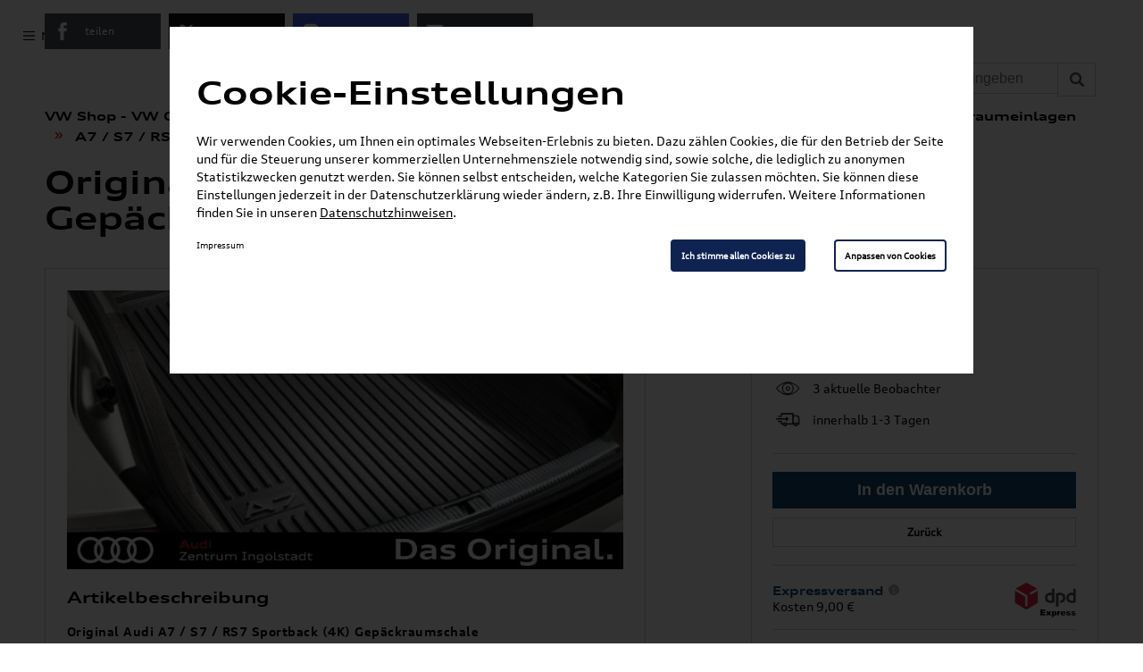

--- FILE ---
content_type: text/html; charset=UTF-8
request_url: https://www.vw-shop-zubehoer.de/original-audi-a7--s7--rs7-sportback-4k-gepaeckraumschale-4k8061180_1579.html
body_size: 18737
content:

<!DOCTYPE html>
<html lang="de">
<head>
<meta http-equiv="Content-Type" content="text/html; charset=utf-8" />
<meta name="viewport" content="user-scalable=yes, width=device-width, initial-scale=1" />
<meta name="author" content="netCU Internetagentur, Andreas Waltl, www.netcu.de" />
<meta name="revisit-after" content="1 week" />
<meta name="robots" content="index, follow" />
<meta name="language" content="de" />
<meta name="google-site-verification" content="igRdvBbpAZyok8qpaYo8f9vgOBGSIb2wKmvcAla1pbU" />
<script src="/templates/azi2020/js/jquery-1.11.1.min.js" type="text/javascript"></script>
<script src="/templates/azi2020/js/jquery-ui.js" type="text/javascript"></script>
<script src="/templates/azi2020/js/jquery.betterslider.js" type="text/javascript"></script>
<script src="/templates/azi2020/js/slick.min.js" type="text/javascript"></script>
<script type="text/javascript" src="/templates/azi2020/js/jquery.fancybox.pack.js?v=2.1.5"></script>
<script type="text/javascript" src="/templates/azi2020/js/jquery.fancybox-media.js?v=1.0.6"></script>
<script type="text/javascript" src="/templates/azi2020/js/functions.js?v=14"></script>
<script type="text/javascript" src="/templates/azi2020/js/pannellum.js"></script>
<script type="text/javascript" src="/templates/azi2020/js/jquery.typeahead.min.js"></script>
<link rel="stylesheet" type="text/css" href="/templates/azi2020/css/fancybox/jquery.fancybox.css?v=2.1.5" />
<link rel="stylesheet" type="text/css" href="/templates/azi2020/css/pannellum.css" />
<link rel="stylesheet" type="text/css" href="/templates/azi2020/css/print.css" media="print" />
<script>var publicHolidays = [{"date":"2020-01-01"},{"date":"2020-01-06"},{"date":"2020-04-10"},{"date":"2020-04-13"},{"date":"2020-05-01"},{"date":"2020-05-08"},{"date":"2020-05-21"},{"date":"2020-06-01"},{"date":"2020-06-11"},{"date":"2020-08-15"},{"date":"2020-10-03"},{"date":"2020-11-01"},{"date":"2020-12-25"},{"date":"2020-12-26"}]</script>
<script>var callback_terms = [];
callback_terms['callback_uhr'] = "Uhr";
callback_terms['callback_number_invalid'] = "Nummer ungültig.";
callback_terms['callback_call_now'] = "Jetzt anrufen";
callback_terms['callback_number_invalid'] = "Nummer ungültig.";
callback_terms['callback_please_wait'] = "Einen Moment...";
callback_terms['callback_success_message'] = "Vielen Dank, wir haben Ihre Rückrufanfrage erhalten.";
callback_terms['callback_error_message'] = "Ein Fehler ist aufgetreten. Bitte versuchen Sie es zu einem späteren Zeitpunkt noch einmal.";
</script>
<meta name="description" content="Willkommen im offiziellen VW Zubehör Online-Shop! Entdecken Sie eine breite Auswahl an originalen Volkswagen Produkten und Zubehör. Von praktischem Equipment für Ihr Fahrzeug bis hin zu hochwertiger Kleidung und Accessoires - hier finden Sie alles, um Ihr" />
<meta name="keywords" content="online shop, volkswagen, vw, shopping, original teile, original zubehör, Volkswagen Shop, Original VW Produkte, VW Accessoires, VW Kleidung, VW Lifestyle, VW Equipment, Exklusive Angebote, Schneller Versand, Kundenservice, VW-Fans, Online-Bestellung, Volk" />
<meta property="og:title" content="Original Audi A7 / S7 / RS7 Sportback (4K) Gepäckraumschale 4K8061180 - | VW Shop Zubehör" />
<meta property="og:description" content="Willkommen im offiziellen VW Zubehör Online-Shop! Entdecken Sie eine breite Auswahl an originalen Volkswagen Produkten und Zubehör. Von praktischem Equipment für Ihr Fahrzeug bis hin zu hochwertiger Kleidung und Accessoires - hier finden Sie alles, um Ihr" />
<meta property="og:image" content="/media/vw_shop_herbst_i75911400x434_1_34.jpg" />
<meta property="og:image:secure_url" content="/media/vw_shop_herbst_i75911400x434_1_34.jpg" />
<meta name="twitter:image" content="/media/vw_shop_herbst_i75911400x434_1_34.jpg" />
<meta property="og:image:width" content="1400" />
<meta property="og:image:height" content="434" />
<meta property="og:type" content="website" />
<meta property="og:site_name" content="vw-shop-zubehoer.de" />
<meta property="og:url" content="https://www.vw-shop-zubehoer.de/original-audi-a7--s7--rs7-sportback-4k-gepaeckraumschale-4k8061180_1579.html" />
<title>Original Audi A7 / S7 / RS7 Sportback (4K) Gepäckraumschale 4K8061180 - | VW Shop Zubehör</title>
<script type="text/javascript" src="/simplyflex/modules/shopmodule/frontend/js/shop.js?v=6"></script>
<script type="text/javascript" src="/simplyflex/components/data_string/js/data_string.js"></script>
<script type="text/javascript" src="/simplyflex/components/data_file/js/uploadmediafileselector.js"></script>
<script type="text/javascript" src="/simplyflex/modules/mediaadmin/view/jQuery-File-Upload-9.10.4/js/vendor/jquery.ui.widget.js"></script>
<script type="text/javascript" src="/simplyflex/modules/mediaadmin/view/jQuery-File-Upload-9.10.4/js/jquery.iframe-transport.js"></script>
<script type="text/javascript" src="/simplyflex/modules/mediaadmin/view/jQuery-File-Upload-9.10.4/js/jquery.fileupload.js"></script>
<script type="text/javascript" src="/simplyflex/components/data_file/js/jquery.uploald.helper.js"></script>
<script type="text/javascript" src="/content/widgets/callback/js/callback.js"></script>
<link rel="stylesheet" type="text/css" href="/templates/azi2020/css/c9fc064b8adfe3eab1748032d3034dc0.css?1718110774" />
<link rel="stylesheet" type="text/css" href="/templates/azi2020/css/general.min.css?v=50" />
</head>
<body>
<header id="audi_container_header" class="header">
    <!--<div class="header_logos">
        <a id="audi_logo" class="header_logo" href="https://www.audi-zentrum-ingolstadt.de" title="Audi Zentrum Ingolstadt"></a>
        <div class="header_brands">
            <a href="/aktuelle-angebote"><img src="/templates/azi2020/img/audi-ringe-logo-s.png" class="image-responsive header_brands-audi noresize" title="Audi"></a>
            <a href="/volkswagen-partner"><img src="/templates/azi2020/img/vw-service-logo-s-greyscale.png" class="image-responsive noresize" title="VW"></a>
            <a href="/volkswagen-partner"><img src="/templates/azi2020/img/vw-nutzfahrzeuge-service-logo-greyscale.png" class="image-responsive noresize" title="VW Nutzfahrzeuge"></a>
            <a href="/seat-partner"><img src="/templates/azi2020/img/seat-logo-s.png" class="image-responsive noresize" title="Seat"></a>
            <a href="/skoda-partner"><img src="/templates/azi2020/img/skoda-service-logo-greyscale.png" class="image-responsive noresize" title="Skoda"></a>
        </div>
    </div>-->
    <div id="audi_header" class="header_nav">
    <a id="nav_icon"><span>Menü</span></a>
<nav>
	<ul>
<li><a href="https://www.vw-shop-ingolstadt.de/">Home</a></li>
<li><a href="https://www.vw-shop-ingolstadt.de/vw-zubehoer/transport----traegersysteme/grundtraeger-288.html">Grundtr&auml;ger</a></li>
<li><a href="https://www.vw-shop-ingolstadt.de/vw-zubehoer/komfort---schutz/gummifussmatten-94.html">Gummifussmatten</a></li>
<li><a href="https://www.vw-shop-ingolstadt.de/vw-zubehoer/komfort---schutz/gepaeckraumeinlagen-93.html">Gep&auml;ckraumeinlagen</a></li>
<li><a href="https://www.vw-shop-ingolstadt.de/vw-zubehoer/komplettraeder---zubehoer-145.html">VW Komplettr&auml;der</a></li>
<li><a href="https://www.vw-shop-ingolstadt.de/winter-sale-1138.html">Winter Sale</a></li>
<li><a href="https://www.vw-shop-ingolstadt.de/vw-zubehoer-22.html">VW Zubeh&ouml;r</a></li>
<li><a href="https://www.vw-shop-ingolstadt.de/vw-zubehoer/wischerblaetter-523.html">Wischerbl&auml;tter</a></li>
<li><a href="https://www.vw-shop-ingolstadt.de/vw-original-teile-623.html">VW Original Teile</a></li>
<li><a href="https://www.vw-shop-ingolstadt.de/vw-zubehoer/kollektion---lifestyle-177.html">VW Kollektion &amp; Lifestyle</a></li>
<li><a href="https://www.vw-shop-ingolstadt.de/mystery-boxen-1161.html">Mystery Boxen</a></li>
<li><a href="https://www.vw-shop-ingolstadt.de/motoroel-1163.html">Motor&ouml;l</a></li>
<li><a href="https://www.vw-shop-ingolstadt.de/-sale-4.html">% Sale</a></li>
<li><a href="https://www.vw-shop-ingolstadt.de/nachruestloesungen-702.html">Nachr&uuml;stl&ouml;sungen</a></li>
<li><a href="https://www.vw-shop-ingolstadt.de/audi-produkte-143.html">Audi Produkte</a></li>
<li><a href="https://www.vw-shop-ingolstadt.de/seat-produkte-21.html">SEAT Produkte</a></li>
<li><a href="https://www.vw-shop-ingolstadt.de/skoda-produkte-423.html">SKODA Produkte</a></li>
<li><a href="https://www.vw-shop-ingolstadt.de/seat-produkte/seat-cupra-1018.html">SEAT CUPRA</a></li>
<li><a href="https://www.vw-shop-ingolstadt.de/elektromobilitaet-985.html">Elektromobilit&auml;t</a></li>
<li><a href="https://www.vw-shop-ingolstadt.de/kse-wallboxen-1010.html">KSE Wallboxen</a></li>
<li><a href="https://www.vw-shop-ingolstadt.de/lackierungen-1106.html">Lackierungen</a></li>
	</ul>
</nav>
        <a id="audi_logo" href="/" title="VW Shop Ingolstadt"></a>
    </div>
    <!--<div class="header_contact">
        <div>
            <strong>Telefon: </strong><a href="tel:+4984149140">+49 (0)841 / 49 140</a><br>
            <strong>Pannenhilfe: </strong><a href="tel:+491718707287">+49 (0)171 / 870 72 87</a>
        </div>
            </div>-->
</header>
<main>
    <div id="content">
        <article class="content">
	
    <!--<div class="breadcrumbs">
        <ul>
                    </ul>
    </div>-->
<div class="socialbuttons socialbuttons-spacing">
	<a data-social="facebook" data-page_id="1" class="socialbutton facebook popup" data-width="600" data-height="600" href="https://www.facebook.com/sharer/sharer.php?u=http%3A%2F%2Fwww.vw-shop-zubehoer.de%2Foriginal-audi-a7--s7--rs7-sportback-4k-gepaeckraumschale-4k8061180_1579.html">teilen</a>
	<a data-social="twitter" data-page_id="1" class="socialbutton twitter popup" data-width="600" data-height="600" href="https://x.com/intent/post?text=Original+Audi+A7+%2F+S7+%2F+RS7+Sportback+%284K%29+Gep%C3%A4ckraumschale+4K8061180+-+%7C+VW+Shop+Zubeh%C3%B6r&url=http%3A%2F%2Fwww.vw-shop-zubehoer.de%2Foriginal-audi-a7--s7--rs7-sportback-4k-gepaeckraumschale-4k8061180_1579.html&related=">Twitter</a>
	<a data-social="instagram" data-page_id="1" class="socialbutton instagram" href="https://www.instagram.com/audi_zentrum_ingolstadt" target="_blank">Instagram</a>
	<a data-social="whatsapp" data-page_id="1" class="socialbutton whatsapp" href="WhatsApp://send?text=Original+Audi+A7+%2F+S7+%2F+RS7+Sportback+%284K%29+Gep%C3%A4ckraumschale+4K8061180+-+%7C+VW+Shop+Zubeh%C3%B6r http%3A%2F%2Fwww.vw-shop-zubehoer.de%2Foriginal-audi-a7--s7--rs7-sportback-4k-gepaeckraumschale-4k8061180_1579.html">WhatsApp</a>
	<a data-social="mail" data-page_id="1" class="socialbutton mail" href="mailto:?subject=Original Audi A7 / S7 / RS7 Sportback (4K) Gepäckraumschale 4K8061180 - | VW Shop Zubehör&amp;body=Original Audi A7 / S7 / RS7 Sportback (4K) Gepäckraumschale 4K8061180 - | VW Shop Zubehör%0D%0A%0D%0Ahttp%3A%2F%2Fwww.vw-shop-zubehoer.de%2Foriginal-audi-a7--s7--rs7-sportback-4k-gepaeckraumschale-4k8061180_1579.html">E-Mail</a>
</div>
<section class="content_components">
    <div class="shop_search_form shop_search_form-align-right clearfix">
        <form id="global-search" method="get">
            <input type="hidden" name="search" value="1">
            <div class="typeahead__container" style="font-size: 16px">
                <div class="typeahead__field">
                    <div class="typeahead__query">
                        <input type="text" id="query" name="query"  class="input_search" placeholder="Suchbegriff eingeben ..." autocomplete="off">
                    </div>
                    <div class="typeahead__button">
                        <button type="submit" aria-label="Suchen">
                            <i class="typeahead__search-icon"></i>
                        </button>
                    </div>
                </div>
            </div>
            <script>
                $.typeahead({
                    input: '.input_search',
                    minLength: 1,
                    dynamic: true,
                    order: "asc",
                    filter: false,
                    template: '<span class="typeahead__row"><span class="typeahead__preview"><img src="{{image}}" width="50" class="noresize"></span>{{title}}</span>',
                    emptyTemplate: "Keine Ergebnisse für {{query}}",
                    source: {
                        car: {
                            ajax: function (query) {
                                return {
                                    type: "GET",
                                    url: "/ajax/shop_typeahead.php",
                                    data: {q: "{{query}}"},
                                }
                            }
                        }
                    },
                    callback: {
                        onClick: function (node, a, item, event) {
                            $(".input_search").val(item.title);
                            $("#global-search").submit();
                        }
                    }
                });
            </script>
        </form>
    </div>
    <div class="shop_breadcrumb_container">
	<ul class="shop_breadcrumbs">
		<li class="shop_breadcrumb">
			<a href="/?shop_cat=0">VW Shop - VW Originalteile und Zubehör</a>
		</li>
		<li class="shop_breadcrumb_separator">&raquo;</li>
		<li class="shop_breadcrumb">
			<a href="/audi-produkte-143.html">Audi Produkte</a>
		</li>
		<li class="shop_breadcrumb_separator">&raquo;</li>
		<li class="shop_breadcrumb">
			<a href="/audi-produkte/audi-original-zubehoer-1.html">Audi Original Zubehör</a>
		</li>
		<li class="shop_breadcrumb_separator">&raquo;</li>
		<li class="shop_breadcrumb">
			<a href="/audi-produkte/audi-original-zubehoer/komfort---schutz-9.html">Komfort & Schutz</a>
		</li>
		<li class="shop_breadcrumb_separator">&raquo;</li>
		<li class="shop_breadcrumb">
			<a href="/audi-produkte/audi-original-zubehoer/komfort---schutz/gepaeckraumeinlagen-55.html">Gepäckraumeinlagen</a>
		</li>
		<li class="shop_breadcrumb_separator">&raquo;</li>
		<li class="shop_breadcrumb">
			<a href="/audi-produkte/audi-original-zubehoer/komfort---schutz/gepaeckraumeinlagen/a7--s7--rs7-238.html">A7 / S7 / RS7</a>
		</li>
		<li class="shop_breadcrumb_separator">&raquo;</li>
		<li class="shop_breadcrumb">
			<a href="/original-audi-a7--s7--rs7-sportback-4k-gepaeckraumschale-4k8061180_1579.html">Original Audi A7 / S7 / RS7 Sportback (4K) Gepäckraumschale 4K8061180</a>
		</li>
	</ul>
</div>
<div itemscope itemtype="http://schema.org/Product">
<h1 class="shop" itemprop="name">Original Audi A7 / S7 / RS7 Sportback (4K) Gepäckraumschale 4K8061180</h1><div class="shop_article_detail clearfix">
	<div class="shop_articel_detail_left">
  		<div class="shop_articel_detail_images">
	  		<a href="/media/shop/https-iebayimgcom00snduxwdkwmaz6aeaaoswelte8ca4_57jpg-set_id8800005007_i3061900x700.jpg" rel="lightbox" id="img_articleimage"><img src="/media/shop/https-iebayimgcom00snduxwdkwmaz6aeaaoswelte8ca4_57jpg-set_id8800005007_i3061img_tn2900x700.jpg" width="900" height="451" alt="" title="" itemprop="image" id="img_articleimage" /></a>  		</div>
  		<div class="clearfix">
  		  		</div>
  		<div class="shop_article_detail_description">
            <h3>Artikelbeschreibung</h3>  			<div itemprop="description"><p><strong>Original Audi A7 / S7 / RS7 Sportback (4K) Gep&auml;ckraumschale <br /></strong><br /><br />Sch&uuml;tzt den Gep&auml;ckraum vor Verschmutzung und vermindert das Verrutschen von Transportgut.<br /><br />Die praktische Gep&auml;ckraumschale mit einem umlaufenden Rand sch&uuml;tzt vor Verunreinigung und Durchn&auml;ssen des Kofferraumbodens. Die formstabile Kunststoffschale ist wasserdicht. Die Struktur reduziert das Verrutschen der Ladung.<br /><br /><strong><br />Farbe:</strong><br />anthrazit</p>
<p><br /><strong>Hinweis:</strong><br />Nicht f&uuml;r 0K3 geeignet<br />Nur f&uuml;r 0K0 + 0K4 geeignet<br /><br /><strong><br />Verwendung:</strong><br />A7 Sportback (2019-2022)<br />RS7 Sportback (2020-2022)<br />S7 Sportback (2019-2022)<br /><br /><br /><strong>Lieferumfang:</strong><br />1 Gep&auml;ckraumschale<br /><br /><br /><strong>Artikelnummer:</strong><br />4K8061180<br /><br /><br /><strong>! WICHTIG !</strong><br />Wenn Sie sich nicht sicher sind, ob das Originalzubeh&ouml;rteil f&uuml;r Ihr Fahrzeug passt, bitten wir Sie, uns die Fahrgestellnummer Ihres Fahrzeuges in dem nachfolgenden Kontaktformular mitzuteilen.<br />Wir pr&uuml;fen dann anhand der Fahrgestellnummer, ob das Originalzubeh&ouml;r f&uuml;r Ihr Fahrzeug verwendbar ist.</p></div><h3>Keywords</h3><p><strong>RS 7</strong>, <strong>Kofferraumwanne</strong>, <strong>Kofferraumschutz</strong>, <strong>Kofferraum</strong>, <strong>Hundewanne</strong>, <strong>Kofferraummatte</strong>, <strong>Gepäckraumschale</strong>, <strong>Gepäckraumwanne</strong>, <strong>Gepäckraumeinlage</strong>, <strong>Laderaumschale</strong>, <strong>Laderaumwanne</strong>, <strong>Kofferraumschale</strong>, <strong>Kofferraumeinlage</strong>, <strong>antirutschmatte</strong>, <strong>Gepaeckraumschale</strong>, <strong></strong></p>  		</div>

  		<h3>Frage zum Artikel</h3>
<script type="text/javascript" src="/simplyflex/components/formgenerator/js/formsubmit.js"></script>
<script type="text/javascript">var simplyFlexRootPath = "/simplyflex";</script>
<div class="form" id="formdiv361">
<div class="formerrors" id="formerrors361"></div>
<form name="form361" id="form361" action="javascript:ajaxFormSubmit('361', '/simplyflex');" method="post">
<input type="hidden" name="form_id" value="361" />
<input type="hidden" name="sf_request_uri" value="http://www.vw-shop-zubehoer.de/original-audi-a7--s7--rs7-sportback-4k-gepaeckraumschale-4k8061180_1579.html" />
<input type="hidden" name="sf_timestamp_form_created" value="1768735533" />
<input type="hidden" name="article" value="Original Audi A7 / S7 / RS7 Sportback (4K) Gepäckraumschale 4K8061180 " />
<input type="hidden" name="article_url" value="http://www.vw-shop-zubehoer.de/original-audi-a7--s7--rs7-sportback-4k-gepaeckraumschale-4k8061180_1579.html" />
<input type="hidden" name="timestamp" value="" />
<div class="form_row form_row1  row_name">
	<div class="form_label"><label class="optional">Name</label></div>
	<div class="form_field">
<input class="text" type="text" id="name" name="name" value="" />	</div>
</div>
<div class="form_row form_row2  row_phone">
	<div class="form_label"><label class="optional">Telefon</label></div>
	<div class="form_field">
<input class="text" type="text" id="phone" name="phone" value="" />	</div>
</div>
<div class="form_row form_row1  row_email">
	<div class="form_label"><label class="required">E-Mail*</label></div>
	<div class="form_field">
<input class="text" type="text" id="email" name="email" value="" />	</div>
</div>
<div class="form_row form_row2  row_fahrgestellnummer">
	<div class="form_label"><label class="optional">Fahrgestellnummer (nur auszufüllen, wenn Sie überprüfen möchten, ob der Artikel zu Ihrem Fahrzeug passt. Diese 17-stellige Nummer finden Sie in Ihrem Fahrzeugschein, z.B. WAUZZZ8P8AB000000)</label></div>
	<div class="form_field">
<input class="text" type="text" id="fahrgestellnummer" name="fahrgestellnummer" value="" />	</div>
</div>
<div class="form_row form_row1  row_image">
	<div class="form_label"><label class="optional">oder Foto vom Fahrzeugschein hochladen</label></div>
	<div class="form_field">
<span class="btn btn-success fileinput-button">
        					<span>Dateien von Festplatte hochladen</span>
    					  	<input id="fileupload175" type="file" name="Filedata" accept=".jpg,.jpeg,.gif,.png" data-url="/simplyflex/components/data_file/UploadHandler.php" multiple>
						  </span>
						  <div id="divFileProgressContainer175" style="display: none">
						  </div>
						  <div class="fileupload_thumbnails" id="thumbnails175"></div>
						  <script>
							var fileupload_index_175 = 0;
							var fileupload_filenames_175 = new Array();
							var fileupload_files_175 = new Array();

							function showProgress175(data) {
    					  		if($("#divFileProgressContainer175").html().trim() == "") {
	    					  		$("#divFileProgressContainer175").html('<div class="progressWrapper" id="divFileProgress175"><div class="progressContainer green"><a class="progressCancel" href="#" style="visibility: visible;"> </a><div class="progressName" style="width: 90%"></div><div class="progressBarStatus" style="width: 100%"></div><div class="progressBarInProgress" style="width: 0%;"></div></div></div>');
    					  			$("a.progressCancel").on("click", function (e) {
								 		fileupload_files_175[fileupload_index_175].abort();
									});
								}
    					  		$("#divFileProgressContainer175").show();
				   				var progress = parseInt(data.loaded / data.total * 100, 10);
								var currentFileName = fileupload_filenames_175[fileupload_index_175];
								var seconds_remaining = (data.total - data.loaded) * 8 / data.bitrate;
								$("#divFileProgressContainer175 .progressName").html(currentFileName + ", " + juhFormatFileSize(data.total) + " (Datei " + (fileupload_index_175+1) + "/" + (fileupload_filenames_175.length) + ")");
								$("#divFileProgressContainer175 .progressBarStatus").html("Hochladen... " + progress + "% (" + juhFormatFileSize(data.loaded) + "/" + juhFormatFileSize(data.total) + ", " + juhFormatBitrate(data.bitrate) + ", Verbleibende Zeit: " + juhFormatRemainingTime(seconds_remaining) + ")");
								$("#divFileProgressContainer175 .progressBarInProgress").css("width", progress + "%");

    					  		if(progress == 100) {
    					  			$("#divFileProgressContainer175 .progressBarStatus").html("Datei wird verarbeitet ...");
    					  		}
							}

    					  	function nextFile175() {
    					  				fileupload_index_175++;
										if(fileupload_index_175 >= fileupload_filenames_175.length) {
											fileupload_index_175 = 0;
											fileupload_filenames_175 = new Array();
											fileupload_files_175 = new Array();
											$("#divFileProgressContainer175").hide();
										}
    					  	}

							$(function () {
							    $('#fileupload175').fileupload({
									formData: {component_id : '175', folder_id: '4520', db_column : 'image', simplyflex_sid: '5kj84hdv21ufipiv0o1div179q'},
							        done: function (e, data) {
										var serverData = data.result.toString();
										processUploadResponse(serverData);
										nextFile175();
							        },
							        fail: function (e, data) {
										var error = "";
										if(typeof data.jqXHR != "undefined" && typeof data.jqXHR.status != "undefined") {
											error = data.jqXHR.status;
										}
										if(typeof data.errorThrown != "undefined") {
											if(data.errorThrown == "abort") {
												nextFile175();
												return;
											}

											if(error == "") {
												error = JSON.stringify(data.errorThrown);
											}
											else {
												error = error + ": " + JSON.stringify(data.errorThrown);
											}
										}
										console.log(data);
										addImage("simplyflex/modules/mediaadmin/img/error.gif", "", "", "", "");
										showMessage(error, "error");
										nextFile175();
									},
									add: function(e, data) {
										var jqxhr = data.submit();
										$.each(data.files, function (index, file) {
 											fileupload_files_175.push(jqxhr);
 											fileupload_filenames_175.push(file.name);
 							  			});
								    },
									progress: function (e, data) {
										$("#submitbutton").css("visibility", "hidden");
										showProgress175(data);
									}
							    });
							});

							// On file add assigning the name of that file to the variable to pass to the web service
// 							$('#fileupload').bind('fileuploadadd', function (e, data) {
// 							  $.each(data.files, function (index, file) {
// 								fileupload_files.push(file);
// 								fileupload_filenames.push(file.name);
// 							  });
// 							});
// 							var jqXHR = $('#fileupload').fileupload('send', {files: fileupload_files})
// 							    .error(function (jqXHR, textStatus, errorThrown) {
// 							        if (errorThrown === 'abort') {
// 							            alert('File Upload has been canceled');
// 							        }
// 							    });
						   </script>
	</div>
</div>
<div class="form_row form_row2  row_question">
	<div class="form_label"><label class="optional">Frage</label></div>
	<div class="form_field">
<textarea class="textarea" id="question" name="question"></textarea>	</div>
</div>
<div class="form_row form_row1  row_pflichtfelder">
	<div class="form_label"><label class="required">*Pflichtfelder</label></div>
	<div class="form_field">
	</div>
</div>
<div class="form_row form_row2  row_datenschutz">
Die hier eingegebenen Daten werden gemäß <a href="/datenschutz" target="_blank">Datenschutzerklärung</a> gespeichert und ausschließlich durch das Audi Zentrum Ingolstadt Karl Brod GmbH verarbeitet. Eine Weitergabe der Daten an Dritte erfolgt nicht.</div>
<div class="form_row form_submitbutton" id="form361_submitbutton"><img class="noresize" src="/simplyflex/gui/img/ajax-loader-bar.gif" width="128" height="15" alt="Loading" id="formbuttonloader361" style="display: none" /><input class="formbutton" id="formbutton361" type="button" onclick="sfFormSubmit(361);" value="Frage senden" /></div>
</form>
</div>
	</div>

	<div class="shop_articel_detail_right">
		<form name="form_article1579" id="form_article1579" action="/?cart=add" method="post">
			<input type="hidden" name="article" value="1579" />
			<input type="hidden" id="articlevariant_id1579" name="articlevariant_id" value="1047009" />

			<h3 class="price_large" id="articleprice1579" itemprop="offers" itemscope="" itemtype="http://schema.org/Offer"><meta itemprop="priceCurrency" content="EUR"><meta itemprop="price" content="135.90">135,90</h3>
<h3 class="currency_sign">€</h3>
<p id="price_info" class="shoptext_small">inkl. MwSt 19%<br />zzgl. <a href="https://www.audi-zentrum-ingolstadt.de/versand/zahlung" target="_blank">Versand</a> 0,00 €</p><p class="shoptext_small"><span style="color: green"><strong>Versandkostenfreie Lieferung</strong></span></p><div id="articleoptions1579"><li class="icon" style="background-image: url(/simplyflex/modules/shopmodule/frontend/img/icon_eye.png);">3 aktuelle Beobachter</li>
<li class="icon" style="background-image: url(/simplyflex/modules/shopmodule/frontend/img/icon_shipping.png);">innerhalb 1-3 Tagen</li>


			</div>			<div class="shop_article_detail_actions">
				<div class="actionbutton"><input type="submit" name="cart" value="In den Warenkorb"/></div>
				<div class="greybutton"><a href="?shop_cat=238">Zurück</a></div>
			</div>
		</form>
		<div class="articledata">	<div class="articledata_key">Expressversand<div class="info azi-tooltip" title="Ein Express-Versand ist gegen einen Aufpreis von 9,00 € pro Bestellung möglich (ausgenommen Komplettradsätze). Für Komplettradsätze wird eine Express-Gebühr von € 90,- berechnet. Wenn die Bestellung bis 10:00 Uhr getätigt wurde und ein sofortiger Zahlungseingang feststellbar ist, erfolgt der Versand am folgenden Werktag (Mo. - Fr.) bis spätestens 18:00 Uhr. Bei Bestellungen nach 10:00 Uhr oder verspätetem Zahlungseingang kann der Versand am folgenden Werktag (Mo. - Fr.) nicht gewährleistet werden. Sie erhalten die Lieferung somit erst am Tag darauf bis spätestens 18:00 Uhr."></div></div>	<div class="articledata_value"><div class="transport_firm"></div>Kosten 9,00 €</div>	<div class="articledata_key">Zahlungsarten<div class="info azi-tooltip" title="I. Paypal: <br />
Bezahlen Sie kostenlos, sicher, schnell und entscheiden Sie selbst darüber, ob sie mit Ihrer Kreditkarte oder Ihrem hinterlegten Bankkonto zahlen möchten. Nachdem Sie den Button „Kaufen“ angeklickt haben, werden Sie zu PayPal weitergeleitet. Der Artikel kann sofort versendet werden und ist in 1 – 2 Tagen bei Ihnen.<br />
<br />
II. Vorkasse:<br />
Bei der Zahlart Vorkasse kann die Ware erst versendet werden, sobald der Zahlungseingang auf unserem Konto erfolgt ist. Dies kann erfahrungsgemäß 1- 3 Tage in Anspruch nehmen. Wir senden Ihnen unsere Bankdaten mit der Bestellbestätigung zu. Die Lieferdauer beträgt nach Zahlungseingang 1 – 2 Tage.<br />
<br />
III. Sofortüberweisung:<br />
Bei der Zahlart Unmittelbar Überweisen kann die Ware unmittelbar nach der Bezahlung versendet werden, da die Gutschrift sofort auf unserem Konto erfolgt. Nachdem Sie den Button „Kaufen“ angeklickt haben, werden Sie zum Bezahlen eitergeleitet. Der Artikel kann sofort versendet werden und ist in 1 – 2 Tagen bei Ihnen.<br />
<br />
IV. Bezahlung bei Abholung:<br />
Wählen Sie diese Art der Bezahlung, wenn Sie den Artikel bei uns (Audi Zentrum Ingolstadt Karl Brod GmbH, Neuburger Str. 75, 85057 Ingolstadt) persönlich abholen möchten und die Bezahlung bei Abholung erfolgen soll. Die Abholung kann jederzeit zu unseren Öffnungszeiten stattfinden. Der Zubehör- und Teileverkauf ist zu folgenden Zeiten geöffnet: Mo-Fr: 06:00 – 21:00 Uhr; Sa: 08:00 – 14:00 Uhr.<br />
"></div></div>	<div class="articledata_value">		<div class="payment_method paypal"></div>		<div class="payment_method sofort"></div>		<div class="payment_method assignment"></div>		<div class="payment_method cash"></div>	</div>    <div class="articledata_key">Herstellernummer</div>    <div class="articledata_value">4K8061180</div>    <div class="articledata_key">Marke</div>    <div class="articledata_value">Audi</div></div><ul class="shop_teaser clearfix">
	<li class="shop_teaser shop_teaser_top">
			<h3><a href="tel:+498414914307">Alexander Schefner</a></h3>
		<div class="shop_teaser_img"><img src="/media/schefner_ansprechpartner_shop123_i7489500x0_17_1.jpg" width="100%" height="auto" alt="" title="" /></div>
		<div class="shop_teaser_content">
			<p class="shop_teaser_text"><strong>Sie haben Fragen?</strong><br />
Setzen Sie sich gerne mit mir in Verbindung.<br />
<br />
Teiledienst<br />
Tel: 0841 / 4914 - 307<br />
</p>
			<a class="shop_teaser_button" href="tel:+498414914307">Jetzt anrufen</a>
		</div>
</li>
</ul>
  	</div>

  	<h2>Andere Kunden kauften auch</h2>
<div class="shop_articles clearfix">
<a class="shop_article" href="/original-audi-a7--s7--rs7-sportback-4k-grundtraeger--dachtraeger-4k8071126_2046.html"><div class="shop_article_image">
<img src="/media/shop/54645645654645645654645645645646_i3349img_tn10x250.jpg" width="498" height="250" alt="Original Audi A7 / S7 / RS7 Sportback (4K) Grundträger / Dachträger 4K8071126" title="Original Audi A7 / S7 / RS7 Sportback (4K) Grundträger / Dachträger 4K8071126" /></div>
<div class="shop_article_discount">
<span>10% Rabatt</span>
</div>
<div class="shop_article_title">
<strong>Original Audi A7 / S7 / RS7 Sportback (4K) Grundträger / Dachträger 4K8071126</strong>
<br />
</div>
				   <div class="shop_article_price">
<span class="price_strikethrough">UVP <span style="text-decoration: line-through">355,00</span> €</span>319,90 €</div></a>

<a class="shop_article" href="/original-audi-a7--s7--rs7-sportback-4k-grundtraeger--dachtraeger-4k8071126_2046.html"><div class="shop_article_image">
<img src="/media/shop/54645645654645645654645645645646_i3349img_tn10x250.jpg" width="498" height="250" alt="Original Audi A7 / S7 / RS7 Sportback (4K) Grundträger / Dachträger 4K8071126" title="Original Audi A7 / S7 / RS7 Sportback (4K) Grundträger / Dachträger 4K8071126" /></div>
<div class="shop_article_discount">
<span>10% Rabatt</span>
</div>
<div class="shop_article_title">
<strong>Original Audi A7 / S7 / RS7 Sportback (4K) Grundträger / Dachträger 4K8071126</strong>
<br />
</div>
				   <div class="shop_article_price">
<span class="price_strikethrough">UVP <span style="text-decoration: line-through">355,00</span> €</span>319,90 €</div></a>

</div>
  </div>
  </div>
  <script>
	$("img.shop_article_thumbnail").bind("click", function() {
		if(typeof $(this).attr("title") != "undefined" && $(this).attr("title").length > 0) {
			selectArticleOption($(this).attr("title"), 1579);
		}
	});
 </script>
 <script type="text/javascript">
				var rootPath = "/";
				var url = "/home";
  				$(".shop_image_preview").bind("mouseover", function() {
  					imagePreviewShow($(this).attr("data-preview"), $(this).attr("title"));
  				});
				$(".shop_image_preview").bind("mouseup", function() {
  					imagePreviewHide();
  				});
				$(".shop_image_preview").bind("mouseleave", function() {
  					imagePreviewHide();
  				});
				$(".shop_image_preview").bind("mousemove", function(e) {
  					imagePreviewMove(e);
  				});
  				</script><p>&nbsp;</p>
<p>&nbsp;</p><ul class="teaser">
	<li class="teaser teaser_top">
			<h3>Versandkostenfrei*</h3>
		<div class="teaser_img"><img src="/media/kostenloser-versand1_i911600x0_4_1.jpg" width="600" height="300" alt="Versandkostenfreie Lieferung mit Ausnahme von Kompletträder, Heckboxen, Wallboxen, Reifen, Anhängevorrichtungen und Dachboxen
" title="Versandkostenfreie Lieferung mit Ausnahme von Kompletträder, Heckboxen, Wallboxen, Reifen, Anhängevorrichtungen und Dachboxen
" /></div>
		<div class="teaser_content">
			<p class="teaser_text">*ausgenommen Kompletträder, Heckboxen, Wallboxen, Reifen, Anhängevorrichtungen und Dachboxen<br />
</p>
		</div>
</li>
	<li class="teaser teaser_top">
			<h3>Versandarten</h3>
		<div class="teaser_img"><img src="/media/versand_neu_i24479079320x0_4_621_i912600x0_4_2.jpg" width="320" height="160" alt="Versandarten dpd und dpd Expresslogo" title="Versandarten dpd und dpd Expresslogo" /></div>
		<div class="teaser_content">
		</div>
</li>
	<li class="teaser teaser_top">
			<h3>Zahlungsarten</h3>
		<div class="teaser_img"><img src="/media/zahlungsarten_inkl_klarna1_i7258600x0_4_3.jpg" width="320" height="160" alt="Zahlungsarten Paypal, Klarna, Vorkasse, Unmittelbare Überweisung, Barzahlung bei Abholung" title="Zahlungsarten Paypal, Klarna, Vorkasse, Unmittelbare Überweisung, Barzahlung bei Abholung" /></div>
		<div class="teaser_content">
		</div>
</li>
</ul>
<ul class="teaser">
	<li class="teaser teaser_top">
			<h3><a href="https://www.dpd.com/tracking/(lang)/de_DE">Wo ist mein Paket?</a></h3>
		<div class="teaser_img"><img src="/media/wo-ist-mein-paket_i914600x0_4_4.jpg" width="600" height="300" alt="Paket Icon " title="Paket Icon " /></div>
		<div class="teaser_content">
			<a class="teaser_button" href="https://www.dpd.com/tracking/(lang)/de_DE">Jetzt prüfen</a>
		</div>
</li>
	<li class="teaser teaser_top">
			<h3><a href="https://www.vw-shop-zubehoer.de/vw-shop-faq-hilfe">Hilfe / FAQ</a></h3>
		<div class="teaser_img"><img src="/media/fragezeichen-shop_i916600x0_4_6.jpg" width="600" height="300" alt="graues Fragezeichen Icon" title="graues Fragezeichen Icon" /></div>
		<div class="teaser_content">
			<a class="teaser_button" href="https://www.vw-shop-zubehoer.de/vw-shop-faq-hilfe">Mehr Infos</a>
		</div>
</li>
	<li class="teaser teaser_top">
			<h3><a href="mailto: jrohrhirsch@audi-zentrum-ingolstadt.de">Alexander Schefner</a></h3>
		<div class="teaser_img"><img src="/media/schefner_ansprechpartner_shop123_i7489600x0_4_5.jpg" width="600" height="299" alt="Ansprechpartner Onlineshop
Alexander Schefner" title="Ansprechpartner Onlineshop
Alexander Schefner" /></div>
		<div class="teaser_content">
			<p class="teaser_text">Sie haben Fragen?<br />
Setzen Sie sich gerne mit mir in Verbindung.<br />
<br />
Teile- und Zubehörverkauf<br />
Mo. bis Fr.: 06.00 - 20.00 Uhr<br />
Sa.: 08.00 - 13.00 Uhr<br />
<br />
Tel: 0841 / 4914 - 307</p>
			<a class="teaser_button" href="mailto: jrohrhirsch@audi-zentrum-ingolstadt.de">Mail senden</a>
		</div>
</li>
</ul>
<p class="tiny">Alle Preise verstehen sich inklusive gesetzlicher MwSt. und <a href="/versand/zahlung">Versand</a></p><p>&nbsp;</p>
<p>&nbsp;</p>
<p><span id="wpaicg-chat-message-42627" class="wpaicg-chat-message"><a href="http://www.vw-shop-zubehoer.de">Willkommen</a> im VW Zubeh&ouml;r Online-Shop des Audi Zentrum Ingolstadt! Bei uns finden Sie eine breite  Auswahl an originalen Volkswagen Produkten und Zubeh&ouml;r, um Ihren  Volkswagen zu individualisieren und Ihren VW-Lifestyle zu  unterstreichen. Unser Shop bietet Ihnen alles, was Sie ben&ouml;tigen, um  Ihren VW zu einem einzigartigen Fahrzeug zu machen.<br /><br />Entdecken Sie  unser umfangreiches Sortiment an VW Zubeh&ouml;r, das speziell f&uuml;r  verschiedene Modelle entwickelt wurde. Von praktischem Equipment wie  Dachboxen, Fahrradtr&auml;gern und Gep&auml;ckraumeinlagen bis hin zu hochwertiger  Kleidung und Accessoires - wir haben alles, was das Herz eines VW-Fans  begehrt.<br /><br />Unsere originalen Volkswagen Produkte zeichnen sich  durch ihre hohe Qualit&auml;t und Passgenauigkeit aus. Sie k&ouml;nnen sicher  sein, dass Sie bei uns nur Produkte erhalten, die den hohen Standards  von Volkswagen entsprechen. Egal, ob Sie Ihr Fahrzeug mit neuen Felgen  aufwerten m&ouml;chten oder auf der Suche nach einer passenden Handyhalterung  sind - bei uns werden Sie f&uuml;ndig.<br /></span></p>
<p><span id="wpaicg-chat-message-42627" class="wpaicg-chat-message">Wir bieten wir Ihnen exklusive Angebote und einen schnellen  Versand. Bestellen Sie bequem von zu Hause aus und lassen Sie sich Ihre  Wunschartikel direkt vor die Haust&uuml;r liefern. Unser erstklassiger  Kundenservice steht Ihnen bei Fragen und Anliegen gerne zur Verf&uuml;gung  und sorgt daf&uuml;r, dass Sie rundum zufrieden sind.<br /><br />Tauchen Sie ein  in die Welt von Volkswagen und lassen Sie sich von unserem umfangreichen  Sortiment inspirieren. Ob Sie sich selbst etwas g&ouml;nnen m&ouml;chten oder ein  Geschenk f&uuml;r einen VW-Fan suchen - bei uns finden Sie das perfekte VW  Produkt. Besuchen Sie jetzt unseren Online-Shop unter <a href="http://www.vw-shop-zubehoer.de" target="_blank">www.vw-shop-zubehoer.de</a> und entdecken Sie die Vielfalt an originalen Volkswagen Produkten.<br /><br />Wir  freuen uns darauf, Ihnen bei der Erf&uuml;llung Ihrer Volkswagen-W&uuml;nsche  behilflich zu sein. Bestellen Sie noch heute und machen Sie Ihren VW zu  etwas Besonderem!</span></p>
<p>Das passende Zubeh&ouml;r f&uuml;r Ihren Volkswagen oder Ihr Volkswagen Nutzfahrzeug. Finden Sie im aktuellen Produktsortiment f&uuml;r Ihren VW alles, was Sie ben&ouml;tigen. Ihr VW Original Zubeh&ouml;r finden Sie in den Kategorien Komfort &amp; Schutz, Pflege &amp; Fl&uuml;ssigkeiten und Transport &amp; Tr&auml;gersysteme. Sie suchen VW <strong>Gummifu&szlig;matten </strong>f&uuml;r Ihren VW Golf? Oder Sie wollen Ihren VW Passat mit <strong>Grundtr&auml;gern </strong>ausstatten? Selbst wenn Sie Ihren VW Tiguan mit <strong>Kofferraumeinlagen </strong>ausstatten wollen, dann sind Sie bei <strong>Volkswagen Original Zubeh&ouml;r</strong> richtig. Einen VW <strong>Lackstift </strong>finden Sie bei uns ebenso wie einen VW <strong>Fahrradtr&auml;ger</strong> oder VW <strong>Pflegemittel</strong>. Entdecken Sie jetzt unsere VW Original Zubeh&ouml;r Produkte f&uuml;r Ihren Volkswagen.</p>
<p>Jedes einzelne Volkswagen Original Zubeh&ouml;r Produkt wird parallel zum Fahrzeug entwickelt und mittels modernster Fertigungsprozesse aus hochwertigen Materialien hergestellt. Erst nach strengsten Sicherheitspr&uuml;fungen, die &uuml;ber die gesetzlich vorgeschriebenen Standards hinausgehen, finden Sie die passgenauen Original Produkte im Volkswagen Zubeh&ouml;r Sortiment. Damit Sie sicher und zufrieden bleiben. Und Ihr Volkswagen ein Volkswagen bleibt.</p>
<p><strong>Sport und Design</strong>: Machen Sie Ihren Volkswagen noch attraktiver. Dank des Volkswagen Original Sport und Design Zubeh&ouml;rs ist Ihrer Kreativit&auml;t keine Grenze gesetzt. Leichtmetallfelgen und Komplettr&auml;der: Gehen Sie stilvoll auf Nummer Sicher. Mit dem anspruchsvollen Design und der hohen Qualit&auml;t der Original Leichtmetallfelgen und Komplettr&auml;der von Volkswagen Zubeh&ouml;r. Infotainment: Teilen Sie Ihre Technikbegeisterung mit Ihrem Wagen. Unser Zubeh&ouml;r macht Ihr Auto zur Schnittstelle f&uuml;r moderne Kommunikations- und Unterhaltungsmedien. Transport: Mehr Platz f&uuml;rs Leben: Mit Volkswagen Original Transportzubeh&ouml;r verschaffen Sie sich f&uuml;r alle Gelegenheiten pers&ouml;nliche Freir&auml;ume nach Ma&szlig;. Komfort und Schutz: Damit Sie sich hinterm Steuer Ihres Volkswagen richtig wohlf&uuml;hlen, bieten wir Ihnen ein gro&szlig;es Sortiment an Original Zubeh&ouml;r f&uuml;r Komfort und Schutz. Service und Pflege: Rundum vorgesorgt: Mit dem Volkswagen Original Service und Pflege Sortiment sch&uuml;tzen und erhalten Sie dauerhaft die Wertigkeit Ihres Volkswagen.</p>
<p><strong>Transport</strong>: Bringen Sie mit den Volkwagen <strong>Grundtr&auml;gern </strong>und VW <strong>Fahrradtr&auml;gern </strong>Ihre Fahrr&auml;der sicher ans Ziel. Die Transportsysteme von Volkswagen sind genau auf Ihren VW abgestimmt.</p>
<p><strong>Komfort &amp; Schutz</strong>: Sch&uuml;tzen Sie den Innenraum Ihres Volkswagen mit VW <strong>Fu&szlig;matten </strong>oder <strong>Kofferraumschalen</strong>.</p>
<p><strong>Pflege &amp; Fl&uuml;ssigkeiten</strong>: Sie m&ouml;chten kleine Kratzer verschwinden lassen? Dann entscheiden Sie sich f&uuml;r einen Volkswagen <strong>Lackstift</strong>. Zus&auml;tzlich bieten wir Ihnen Nachf&uuml;llprodukte wie <strong>AdBlue Harnstoffl&ouml;sung</strong>, <strong>Hydraulik&ouml;l </strong>und <strong>Servolenkungs&ouml;l</strong>.</p>
<p><strong>Weiteres</strong>: Volkswagen bietet auch Produkte f&uuml;r den Verzehr. Entscheiden Sie sich jetzt f&uuml;r einen VW <strong>Gew&uuml;rz Ketchup</strong> oder f&uuml;r VW <strong>Grillsaucen</strong>. Auch die Spielfreude kommt nicht zu kurz. Mit dem <strong>VW Lego Bulli</strong> und <strong>Caravan Anh&auml;nger</strong> haben Sie und Ihr Kind mit Sicherheit ganz viel Spa&szlig;.</p>
<p><strong>Volkswagen Lifestyle Shop - Mode, Accessoires und Fanartikel</strong></p>
<p>Sie legen Wert auf einen eigenen Style? Dann sicherlich auch in Bezug auf Ihren Volkswagen. Im Volkswagen Zubeh&ouml;r Shop bieten wir Ihnen ein vielf&auml;ltiges Angebot an Zubeh&ouml;r Produkten f&uuml;r Ihr Fahrzeug. Optimieren Sie die Aerodynamik, betonen Sie die Heckansicht Ihres Volkswagen mit einem sportlichen Heckspoiler oder erwerben Sie Alufelgen genau nach Ihrem Geschmack. Jetzt online im VW Shop entdecken und &uuml;berzeugen lassen.</p>
<p>Innovatives Design, hochwertige Materialien und exklusive Verarbeitung - darauf legen wir nicht nicht nur bei unseren Autos gro&szlig;en Wert. Auch die Volkswagen Lifestyle Produkte transportieren die Kernwerte der Marke. Entdecken Sie hier online im VW Shop unsere Volkswagen Lifestyle Kollektionen, VW Accessoires und vieles mehr. <br />Unsere Lifestyle Kollektionen. Unsere anziehenden Beweise daf&uuml;r, wie innovativ, modern, sportlich und individuell sich unsere Markenwelt pr&auml;sentiert. Genau wie die Menschen, die einen Volkswagen fahren. Was alle Kollektionen eint: die hohe Qualit&auml;t bei Design, Materialauswahl und Verarbeitung. Darauf legen wir Wert. Bei unseren Autos. Und anderen sch&ouml;nen Dingen, die uns t&auml;glich umgeben. Von Volkswagen. F&uuml;r Sie.<br /> Es ist doch so: Klasse ist etwas anderes als Stil. Produkte von Volkswagen haben Klasse, sind hochwertig und innovativ. Noch dazu verantwortungsvoll in der Herstellung. Was den Stil angeht, so haben wir unseren eigenen; Stil l&auml;sst man sich nicht vorgeben. Ihn wiederzufinden ist trotzdem klasse - am liebsten in hochwertigen und innovativen Materialien und Kollektionen. Die Menschheit vereint die unterschiedlichsten Charaktere. Da ist es logisch, dass Volkswagen das auch tut. Entdecken Sie auf den folgenden Seiten die Vielfalt des Lebens mit Volkswagen Lifestyle. Jeder f&uuml;r sich. Mit allen zusammen!</p>
<p><span>Jedes einzelne&nbsp;</span><strong>Volkswagen Original Zubeh&ouml;r Produkt</strong><span>&nbsp;wird parallel zum Fahrzeug entwickelt und mittels modernster Fertigungsprozesse aus hochwertigen Materialien hergestellt. Erst nach strengsten Sicherheitspr&uuml;fungen, die &uuml;ber die gesetzlich vorgeschriebenen Standards hinausgehen, finden Sie die passgenauen Original Produkte im Volkswagen Zubeh&ouml;r Sortiment. Damit Sie sicher und zufrieden bleiben. Und Ihr&nbsp;</span><strong>Volkswagen</strong><span>&nbsp;ein&nbsp;</span><strong>Volkswagen</strong><span>&nbsp;bleibt.</span></p>
<p>&nbsp;</p>
<p>&nbsp;</p>
				<script type="text/javascript">
				function noSpam() {
				    var a = document.getElementsByTagName("a");
				    for (var i = a.length-1; i >= 0; i--) {
				      if (a[i].className.search(/\bemail\b/) != -1) {
				        var email = a[i].firstChild.data + "@" + a[i].lastChild.data;
				        a[i].innerHTML = email;
						if($(a[i]).attr("data-subject")) {
					        a[i].href = "mailto:" + email + "?subject=" + $(a[i]).attr("data-subject");
						}
						else {
					        a[i].href = "mailto:" + email;
						}
				      }
				    }
				}
				$(document).ready(function() {
					noSpam();
				});
				</script>
				    </section>
  </article>
</div>

    <div class="dat_hinweis noprint"><p>Die Ermittlung der angegebenen Verbrauchs- und Emissionswerte erfolgte nach dem gem. § 2 Nr.5, 6, 6a Pkw-EnVKV vorgeschriebenen Messverfahren. Die angegebenen Werte beziehen sich daher auch ausschließlich auf Neufahrzeuge und entsprechen aus den vorgenannten Gründen nicht zwingend den Werten des hier konkret angebotenen Fahrzeuges mit dem vorliegenden Ausstattungsumfang.<br /><br />

Die angegebenen Verbrauchs- und Emissionswerte wurden nach den gesetzlich vorgeschriebenen Messverfahren ermittelt. Seit dem 1. September 2017 werden bestimmte Neuwagen bereits nach dem weltweit harmonisierten Prüfverfahren für Personenwagen und leichte Nutzfahrzeuge (Worldwide Harmonized Light Vehicles Test Procedure, WLTP), einem realistischeren Prüfverfahren zur Messung des Kraftstoffverbrauchs und der CO2-Emissionen, typgenehmigt. Ab dem 1. September 2018 wird der WLTP schrittweise den neuen europäischen Fahrzyklus (NEFZ) ersetzen. Wegen der realistischeren Prüfbedingungen sind die nach dem WLTP gemessenen Kraftstoffverbrauchs- und CO2- Emissionswerte in vielen Fällen höher als die nach dem NEFZ gemessenen. Weitere Informationen zu den Unterschieden zwischen WLTP und NEFZ finden Sie unter www.audi.de/wltp.<br /><br />

Aktuell sind noch die NEFZ-Werte verpflichtend zu kommunizieren. Soweit es sich um Neuwagen handelt, die nach WLTP typgenehmigt sind, werden die NEFZ-Werte von den WLTP-Werten abgeleitet. Die zusätzliche Angabe der WLTP-Werte kann bis zu deren verpflichtender Verwendung freiwillig erfolgen. Soweit die NEFZ-Werte als Spannen angegeben werden, beziehen sie sich nicht auf ein einzelnes, individuelles Fahrzeug und sind nicht Bestandteil des Angebotes. Sie dienen allein Vergleichszwecken zwischen den verschiedenen Fahrzeugtypen. Zusatzausstattungen und Zubehör (Anbauteile, Reifenformat, usw.) können relevante Fahrzeugparameter, wie z. B. Gewicht, Rollwiderstand und Aerodynamik verändern und neben Witterungs- und Verkehrsbedingungen sowie dem individuellen Fahrverhalten den Kraftstoffverbrauch,, den Stromverbrauch, die CO2-Emissionen und die Fahrleistungswerte eines Fahrzeugs beeinflussen.<br /><br />

Weitere Informationen zum offiziellen Kraftstoffverbrauch und den offiziellen, spezifischen CO2-Emissionen neuer Personenkraftwagen können dem „Leitfaden über den Kraftstoffverbrauch, die CO2-Emissionen und den Stromverbrauch neuer Personenkraftwagen“ entnommen werden, der an allen Verkaufsstellen und bei der DAT Deutsche Automobil Treuhand GmbH, Hellmuth-Hirth-Str. 1, 73760 Ostfildern-Scharnhausen (www.dat.de) unentgeltlich erhältlich ist. <br /><br /></p></div>
    <div class="callback"><div id="callback-widget" class="callback_form">    <div class="callback_form_header">        <h3 class="callback_form_title">Rückruf</h3>        <h5 class="callback_form_subtitle">Beratungsgespräch mit den Experten</h5>    </div>    <div class="callback_form_content">    <form id="callback-form">    <input type="hidden" name="callback_onpage" value="http%3A%2F%2Fwww.vw-shop-zubehoer.de%2Foriginal-audi-a7--s7--rs7-sportback-4k-gepaeckraumschale-4k8061180_1579.html">        <div id="callback-form-number">            <p>Wünschen Sie einen kostenfreien Rückruf, geben Sie bitte Ihre Nummer ein und wir rufen Sie zum Wunschtermin zurück.</p>            <div class="callback_form_number">              <input class="callback_form_input" id="callback-form-cc" type="text" value="+49" readonly>              <input class="callback_form_input" id="callback-phone-number" aria-requried="true" aria-label="Telefonnummer eingeben" name="phone_number" placeholder="Nummer eingeben" type="tel">            </div>        </div>        <div id="callback-form-timeframe">            <p>Bitte wählen Sie die beste Zeit für einen Rückruf.</p>            <small></small>            <div class="callback_form_dropdown">                <select id="callback-select-day" name="callback_day">                    <option value="2026-01-19">19.01.2026</option>                    <option value="2026-01-20">20.01.2026</option>                    <option value="2026-01-21">21.01.2026</option>                </select>            </div>            <div class="callback_form_dropdown">                <select id="callback-select-time" name="callback_time">                </select>            </div>        </div>    </form>    <div id="callback-form-message" class="callback_form_message">    </div>    </div>    <div class="callback_form_buttons" aria-live="assertive">        <div id="button-area-1">            <button class="callback_form_button-now" id="call-me-now" type="button">                <span class="callback_form_button-text">Jetzt anrufen</span>            </button>            <button class="callback_form_button-later" id="call-me-later" type="button">                <span class="callback_form_button-text">Ruf später an</span>            </button>        </div>        <div id="button-area-2">            <button id="callback-send-appointment" class="callback_form_button-plan" type="button">Rückruf einplanen</button>        </div>        <div id="button-area-3">            <button id="callback-close-widget" class="callback_form_button-close" type="button">Schließen</button>        </div>    </div></div><div id="callback-opener" class="callback_opener animate__animated animate__pulse">    <img id="callback-open" class="callback_opener_icon-phone" src="/content/widgets/callback/img/icon_phone.png" alt="Rückruf">    <div id="callback-close" class="callback_opener_icon-close">X</div></div></div></main>

<footer class="footer">
	<div class="content">
		<div class="clearfix footer_company" style="margin-bottom: 26px">
			<div style="float: left; margin-right: 26px">
				<p>
					<strong>Audi Zentrum Ingolstadt</strong><br />
					Karl Brod GmbH<br />
					Neuburger Straße 75<br />
					85057 Ingolstadt
				</p>
				<p>
					<strong>Tel.</strong> 0841 / 49 14-0<br />
					<strong>Fax</strong> 0841 / 49 14-112<br />
				</p>
				<p>
					<a>info@audi-zentrum-ingolstadt.de</a><br />
					<a>http://www.audi-zentrum-ingolstadt.de</a>
				</p>
			</div>
		</div>

		<div class="footer_logos clearfix">
			<div class="logos">
				<a style="background-image: url(/media/audi-logo-shop.jpg);"></a>
			</div>
		</div>

		<div class="footer_nav clearfix">
		<div class="footernav">
<a href="audi_iph_url">Homepage</a>
<a href="https://www.vw-shop-ingolstadt.de/widerrufsrecht">Widerrufsrecht</a>
<a href="https://www.vw-shop-ingolstadt.de/impressum">Impressum</a>
<a href="https://www.vw-shop-ingolstadt.de/datenschutz">Datenschutz</a>
<a href="https://www.vw-shop-ingolstadt.de/datenschutz-shop">Datenschutz Shop</a>
<a href="https://www.vw-shop-ingolstadt.de/versand/zahlung">Versand/Zahlung</a>
<a href="https://www.vw-shop-ingolstadt.de/agb">AGB</a>
<a href="https://www.vw-shop-ingolstadt.de/herstellergarantie">Herstellergarantie</a>
<a href="https://www.vw-shop-ingolstadt.de/barrierefreiheitserklaerung">Barrierefreiheitserkl&auml;rung</a>
</div>
        </div>

        <div class="socialbuttons socialbuttons-spacing">
	<a data-social="facebook" data-page_id="1" class="socialbutton facebook popup" data-width="600" data-height="600" href="https://www.facebook.com/sharer/sharer.php?u=http%3A%2F%2Fwww.vw-shop-zubehoer.de%2Foriginal-audi-a7--s7--rs7-sportback-4k-gepaeckraumschale-4k8061180_1579.html">teilen</a>
	<a data-social="twitter" data-page_id="1" class="socialbutton twitter popup" data-width="600" data-height="600" href="https://x.com/intent/post?text=Original+Audi+A7+%2F+S7+%2F+RS7+Sportback+%284K%29+Gep%C3%A4ckraumschale+4K8061180+-+%7C+VW+Shop+Zubeh%C3%B6r&url=http%3A%2F%2Fwww.vw-shop-zubehoer.de%2Foriginal-audi-a7--s7--rs7-sportback-4k-gepaeckraumschale-4k8061180_1579.html&related=">Twitter</a>
	<a data-social="instagram" data-page_id="1" class="socialbutton instagram" href="https://www.instagram.com/audi_zentrum_ingolstadt" target="_blank">Instagram</a>
	<a data-social="whatsapp" data-page_id="1" class="socialbutton whatsapp" href="WhatsApp://send?text=Original+Audi+A7+%2F+S7+%2F+RS7+Sportback+%284K%29+Gep%C3%A4ckraumschale+4K8061180+-+%7C+VW+Shop+Zubeh%C3%B6r http%3A%2F%2Fwww.vw-shop-zubehoer.de%2Foriginal-audi-a7--s7--rs7-sportback-4k-gepaeckraumschale-4k8061180_1579.html">WhatsApp</a>
	<a data-social="mail" data-page_id="1" class="socialbutton mail" href="mailto:?subject=Original Audi A7 / S7 / RS7 Sportback (4K) Gepäckraumschale 4K8061180 - | VW Shop Zubehör&amp;body=Original Audi A7 / S7 / RS7 Sportback (4K) Gepäckraumschale 4K8061180 - | VW Shop Zubehör%0D%0A%0D%0Ahttp%3A%2F%2Fwww.vw-shop-zubehoer.de%2Foriginal-audi-a7--s7--rs7-sportback-4k-gepaeckraumschale-4k8061180_1579.html">E-Mail</a>
</div>

		<div class="footer_copyright copyright">&copy; 2026 Audi Zentrum Ingolstadt - Karl Brod GmbH. Alle Rechte vorbehalten</div>
    </div>
</footer>
<script>
    var browser = navigator.userAgent;
    var isSafari = browser.indexOf("Safari");
    var windowWidth = $( window ).width();

    if (isSafari !== -1 && windowWidth < 972) {
        console.log('Ich bin ein Apple Device.');
        $('.stage_content').css({bottom: "3%"});
    } else if (windowWidth < 972) {
        $('.stage_content').css({top: "100%"});
    }

    function setCookie(key, value, exdays) {
        var d = new Date();
        d.setTime(d.getTime() + (exdays*24*3600));
        var expires = "expires="+ d.toUTCString();
        document.cookie = key + "=" + value + ";" + expires + ";path=/";
        $("#cookie_container").hide();
    }

    $(document).ready(function() {
        var isMenuDisplayed = false;
        $('#nav_icon').on('click', function () {
            if (isMenuDisplayed) {
                $('nav').removeClass('open');
                $('#nav_icon').removeClass('selected');
                isMenuDisplayed = false;
            } else {
                $('nav').addClass('open');
                $('#nav_icon').addClass('selected');
                isMenuDisplayed = true;
            }
        });
    });
</script>
<script type="text/javascript">

$(document).ready(function() {

    if($(document).width() <= 1330) {
        $("nav.nav > ul.level1 > li > a").on("click", function(e) {
            e.preventDefault();
            e.stopPropagation();

            if($(this).hasClass("clicked") || $(this).parent().children("ul.subnav").length == 0) {
                window.location.href = $(this).attr("href");
                return;
            }

            $("nav.nav > ul.level1 > li > a").removeClass("clicked");
            $(this).addClass("clicked");
            $("nav.nav > ul.level1 > li > ul.subnav").slideUp();
            $(this).parent().children("ul.subnav").slideDown();
        });

        $("nav.nav ul.subnav > li > a").on("click", function(e) {
            e.preventDefault();
            e.stopPropagation();

            if($(this).hasClass("clicked") || $(this).parent().children("ul.subsubnav").length == 0) {
                window.location.href = $(this).attr("href");
                return;
            }

            $("nav.nav ul.subnav > li > a").removeClass("clicked");
            $(this).addClass("clicked");
            $( "nav.nav ul.subnav > li > a" ).not( ".clicked" ).parent().children("ul.subsubnav").slideUp();
            $(this).parent().children("ul.subsubnav").slideDown();
        });
    }

    $('#menu_icon').on('click', function() {
        $('#subnav').css("display","block");
        $('#menu_icon').css("display", "none");
        $('#menu_icon_close').css("display", "block");
    });

    $('#menu_icon_close').on('click', function() {
        $('#subnav').css("display","none");
        $('#menu_icon').css("display", "block");
        $('#menu_icon_close').css("display", "none");
    });

    $('.subnav_opener').click( function() {
        if($('#subnav_two').is(':visible')) {
            $('#subnav_two').hide();
            $('.subnav_opener').toggleClass("closed");
            $('.subnav_opener').toggleClass("open");
        } else {
            $('#subnav_two').show();
            $('.subnav_opener').toggleClass("closed");
            $('.subnav_opener').toggleClass("open");
        }
    });

    $('#subnav li.haschildren').on('click', function() {
        var ul = $(this).children("ul.navitem_children");
        var arrow_down = $(this).children("div.arrow_down");
        var arrow_up = $(this).children("div.arrow_up");

        if($(window).width() > 971) {
            return;
        }

        if($(ul).css("display") == "block") {
            $(ul).css("display","none");
            $(arrow_down).css("display", "block");
            $(arrow_up).css("display", "none");
        }
        else {
            $(ul).css("display","block");
            $(arrow_down).css("display", "none");
            $(arrow_up).css("display", "block");
        }
    });

    $("#searchfield_icon").on("click", function() {
        if($(".search_wrapper").width() == 0) {
            $(".search_wrapper").css("width", "100%");
            $(".search_field").focus();
        }
        else {
            $(".search_wrapper").css("width", "0px");
        }
    });

    $(".search_close").on("click", function() {
        $(".search_wrapper").css("width", "0px");
    });

	onInit();
	$(window).resize(function() {
		resize();
	});
	resize();

	$("a[rel=lightbox]").fancybox();
	$(".fancybox").fancybox();
	$('.fancybox-form').fancybox({
		width: '500px',
		height: 'auto',
		autoSize: false,
		type: 'ajax',
		openEffect  : 'none',
		closeEffect : 'none',
		helpers : {
			media : {}
		}
	});
	$('.fancybox-media').fancybox({
		type: 'iframe',
		width: '95%',
		height: '95%',
		openEffect  : 'none',
		closeEffect : 'none',
		helpers : {
			media : {}
		},
        iframe     : {
            preload : false // this will prevent to place map off center
         }
	});

	$(".tooltip").tooltip({
	    content: function() {
	        return $(this).attr('title');
	    }
	});

  $('a.popup').on("click", function() {
		var width = 640;
		var height = 480;
		if($(this).attr("data-width") != undefined) {
			width = $(this).attr("data-width");
		}
		if($(this).attr("data-height") != undefined) {
			height = $(this).attr("data-height");
		}

		window.open($(this).attr("href"), 'popup', 'height=' + height + ',width=' + width + ',resizable=no');
		return false;
	});

	$("a.socialbutton").on("click", function() {
		var page_id = $(this).attr("data-page_id");
		var type = $(this).attr("data-social");
		 $.ajax({
			   type: "POST",
			   url: "/content/ajax/share.php",
			   data: "type=" + type + "&page_id=" + page_id,
			   success: function(res) {
			   }});
	});

    if($(document).width() > 1330) {
        $("ul.subsubnav_horizontal").parent().on("mouseover", function () {
            $(this).children("ul.subsubnav_horizontal").css("width", ($("header").outerWidth() - ($(this).offset().left - $("header").offset().left) - $(this).outerWidth()) + "px");
        });
    }

    $(window).scroll(function() {
        if($("#subnav").length > 0) {
            if($(window).scrollTop() <= ($('#audi_container_header').height()+$('#audi-stage-xl').height()) || $(window).width() <= 971) {
                $("body").removeClass("scroll");
                $('.breadcrumbs').css("padding-top","");
            } else if(!$("body").hasClass("scroll")) {
                $("body").addClass("scroll");
                if($('#subnav').height() > 40) {
                    $('.breadcrumbs').css("padding-top", (70 + $('#subnav').height()) + "px");
                }
                else {
                    $('.breadcrumbs').css("padding-top","77px");
                }
            }
        }
    });
});
</script>

<script type="text/javascript">
  var gaProperty = 'UA-129092758-1';
  var disableStr = 'ga-disable-' + gaProperty;
  if (document.cookie.indexOf(disableStr + '=true') > -1) {
    window[disableStr] = true;
  }
  function gaOptout() {
    document.cookie = disableStr + '=true; expires=Thu, 31 Dec 2099 23:59:59 UTC; path=/';
    window[disableStr] = true;
  }
</script>
<link rel="stylesheet" type="text/css" href="/simplyflex/gui/site/cookies/css/simplyflex_cookies.css?v=4" />
<div class="sf_cookie_container">
	<form id="sf_cookieform" action="/original-audi-a7--s7--rs7-sportback-4k-gepaeckraumschale-4k8061180_1579.html" method="post">
	<input type="hidden" name="sf_savecookies" value="yes" />
	<div class="sf_cookie_content">
		<h1>Cookie-Einstellungen</h1>
		<p>Wir verwenden Cookies, um Ihnen ein optimales Webseiten-Erlebnis zu bieten. Dazu zählen Cookies, die für den Betrieb der Seite und für die Steuerung unserer kommerziellen Unternehmensziele notwendig sind, sowie solche, die lediglich zu anonymen Statistikzwecken genutzt werden. Sie können selbst entscheiden, welche Kategorien Sie zulassen möchten. Sie können diese Einstellungen jederzeit in der Datenschutzerklärung wieder ändern, z.B. Ihre Einwilligung widerrufen. Weitere Informationen finden Sie in unseren <a href="/datenschutz?nocookies" target="_blank">Datenschutzhinweisen</a>.</p>
		<div class="sf_cookie_buttons">
			<a id="sf_cookie_button_selectall" class="sf_cookie_button sf_cookie_actionbutton">Ich stimme allen Cookies zu</a>
			<a id="sf_cookie_button_adjust" class="sf_cookie_button">Anpassen von Cookies</a>
			<a href="/impressum?sf_nocookies" target="_blank" class="sf_link">Impressum</a>
		</div>
		<div class="sf_cookie_details">
			<div id="sf_cookiedetails_content" class="sf_cookie_detailscontent">
		<div class="sf_cookie_checkmarks">
		<div class="sf_cookie_checkboxoption sf_checkbox_category sf_checkbox_necessary" data-category="notwendig">
				<input type="hidden" class="checkbox" name="sf_cookie_category_Notwendig" value="1" />
				<span class="checkmark">
					<span class="checked"></span>
					<span class="partchecked"></span>
				</span>
				<label>Notwendig</label>
			</div>
		<div class="sf_cookie_checkboxoption sf_checkbox_category" data-category="statistik">
					<input type="hidden" class="checkbox" name="sf_cookie_category_Statistik" value="0" />
					<span class="checkmark">
						<span class="checked"></span>
						<span class="partchecked"></span>
					</span>
					<label>Statistik</label>
				</div>
		</div>
				<h4 style="margin-bottom: 0px; margin-top: 20px; clear: both">Notwendig</h4>
				<p>Diese Cookies sind für den Betrieb der Seite unbedingt notwendig und ermöglichen beispielsweise sicherheitsrelevante Funktionalitäten. Außerdem können wir mit dieser Art von Cookies ebenfalls erkennen, ob Sie in Ihrem Profil eingeloggt bleiben möchten, um Ihnen unsere Dienste bei einem erneuten Besuch unserer Seite schneller zur Verfügung zu stellen.</p>
				<table>
					<thead>
						<tr>
							<th class="sf_th_cookie">Cookie</th>
							<th class="sf_td_category">Kategorie</th>
							<th class="sf_td_description">Beschreibung</th>
							<th class="sf_td_persistency">Persistenz</th>
						</tr>
					</thead>
					<tbody>
						<tr>
							<td class="sf_th_cookie">
								<div class="sf_cookie_checkboxoption sf_checkbox_category_notwendig sf_checkbox_necessary">
											<input type="hidden" class="checkbox" name="sf_cookie_PHPSESSID" value="1" />
											<span class="checkmark">
												<span class="checked"></span>
												<span class="partchecked"></span>
											</span>
											<label>PHPSESSID</label>
										</div>
							</td>
							<td class="sf_td_category">Notwendig</td>
							<td class="sf_td_description">Session Cookie</td>
							<td class="sf_td_persistency">Bis zum Ende der Session</td>
						</tr>
						<tr>
							<td class="sf_th_cookie">
								<div class="sf_cookie_checkboxoption sf_checkbox_category_notwendig sf_checkbox_necessary">
											<input type="hidden" class="checkbox" name="sf_cookie_resolution" value="1" />
											<span class="checkmark">
												<span class="checked"></span>
												<span class="partchecked"></span>
											</span>
											<label>resolution</label>
										</div>
							</td>
							<td class="sf_td_category">Notwendig</td>
							<td class="sf_td_description">Speichert die Auflösung des Browsers für die optimale Bereitstellung von Media Dateien (z.B. Bilder)</td>
							<td class="sf_td_persistency">Bis zum Ende der Session</td>
						</tr>
					</tbody>
				</table>
				<h4 style="margin-bottom: 0px; margin-top: 20px; clear: both">Statistik</h4>
				<p>Um unser Angebot und unsere Webseite weiter zu verbessern, erfassen wir anonymisierte Daten für Statistiken und Analysen. Mithilfe dieser Cookies können wir beispielsweise die Besucherzahlen und den Effekt bestimmter Seiten unseres Web-Auftritts ermitteln und unsere Inhalte optimieren.</p>
				<table>
					<thead>
						<tr>
							<th class="sf_th_cookie">Cookie</th>
							<th class="sf_td_category">Kategorie</th>
							<th class="sf_td_description">Beschreibung</th>
							<th class="sf_td_persistency">Persistenz</th>
						</tr>
					</thead>
					<tbody>
						<tr>
							<td class="sf_th_cookie">
								<div class="sf_cookie_checkboxoption sf_checkbox_category_statistik">
											<input type="hidden" class="checkbox" name="sf_cookie__ga" value="0" />
											<span class="checkmark">
												<span class="checked"></span>
												<span class="partchecked"></span>
											</span>
											<label>_ga</label>
										</div>
							</td>
							<td class="sf_td_category">Statistik</td>
							<td class="sf_td_description">Google Analytics: Registriert eine eindeutige ID, die verwendet wird, um statistische Daten dazu, wie der Besucher die Website nutzt, zu generieren.</td>
							<td class="sf_td_persistency">2 Jahre</td>
						</tr>
						<tr>
							<td class="sf_th_cookie">
								<div class="sf_cookie_checkboxoption sf_checkbox_category_statistik">
											<input type="hidden" class="checkbox" name="sf_cookie__gid" value="0" />
											<span class="checkmark">
												<span class="checked"></span>
												<span class="partchecked"></span>
											</span>
											<label>_gid</label>
										</div>
							</td>
							<td class="sf_td_category">Statistik</td>
							<td class="sf_td_description">Google Analytics: Registriert eine eindeutige ID, die verwendet wird, um statistische Daten dazu, wie der Besucher die Website nutzt, zu generieren.</td>
							<td class="sf_td_persistency">1 Tag</td>
						</tr>
					</tbody>
				</table>
		<div class="sf_cookie_buttons">
			<a id="sf_cookie_button_select" class="sf_cookie_button">Auswahl speichern</a>
		</div>
			</div>
		</div>
	</div>
	</form>
</div>
<script>
						function updateSFCookieCheckboxes() {
							$(".sf_cookie_checkboxoption").each(function() {
								if($(this).children("input.checkbox").val() == "1") {
									$(this).addClass("checked");
								}
								else {
									$(this).removeClass("checked");
								}
							});

							$("div.sf_checkbox_category").each(function() {
								$(this).removeClass("checked");
								$(this).removeClass("partchecked");
								var allChecked = true;
								var oneChecked = false;

								$("div.sf_checkbox_category_" + $(this).attr("data-category")).each(function() {
									if($(this).children("input.checkbox").val() == "1") {
										oneChecked = true;
									}
									else {
										allChecked = false;
									}
								});

								if(allChecked) {
									$(this).addClass("checked");
								}
								else if(oneChecked) {
									$(this).addClass("partchecked");
								}
							});
						}

						$("#sf_cookie_button_adjust").on("click", function() {
							$("#sf_cookiedetails_content").slideToggle();
						});


						$("#sf_cookie_button_select").on("click", function() {
							$("#sf_cookieform").submit();
							$(".sf_cookie_container").hide();
						});

						$("#sf_cookie_button_selectall").on("click", function() {
							$(".sf_checkbox_category").each(function() {
								if($(this).children("input.checkbox").val() != "1") {
									$(this).trigger("click");
								}
							});

							window.setTimeout(function() {
								$("#sf_cookieform").submit();
								$(".sf_cookie_container").hide();
							}, 500);
						});

						$(".sf_cookie_checkboxoption").on("click", function() {
							if($(this).hasClass("sf_checkbox_necessary")) {
								return;
							}
							var checked = true;
							if($(this).children("input.checkbox").val() == "1") {
								$(this).children("input.checkbox").val("0");
								checked = false;
							}
							else {
								$(this).children("input.checkbox").val("1");
							}

							if($(this).hasClass("sf_checkbox_category")) {
								$(".sf_checkbox_category_" + $(this).attr("data-category")).each(function() {
									if(checked) {
										$(this).children("input.checkbox").val("1");
									}
									else {
										$(this).children("input.checkbox").val("0");
									}
								});
							}

							updateSFCookieCheckboxes();
						});
						updateSFCookieCheckboxes();
					  </script>
</body>
</html><!-- Ausführungsgeschwindigkeit: 0.234 Sekunden, Searchindex: false -->


--- FILE ---
content_type: text/css
request_url: https://www.vw-shop-zubehoer.de/templates/azi2020/css/general.min.css?v=50
body_size: 47242
content:
@charset "UTF-8";.typeahead__container button,.typeahead__container input,.typeahead__container optgroup,.typeahead__container select,.typeahead__container textarea{font:inherit;margin:0}.typeahead__container optgroup{font-weight:700}.typeahead__container button,.typeahead__container input{overflow:visible}.typeahead__container button,.typeahead__container select{text-transform:none}.typeahead__container [type=reset],.typeahead__container [type=submit],.typeahead__container button,.typeahead__container html [type=button]{-webkit-appearance:button}.typeahead__container [type=button]::-moz-focus-inner,.typeahead__container [type=reset]::-moz-focus-inner,.typeahead__container [type=submit]::-moz-focus-inner,.typeahead__container button::-moz-focus-inner{border-style:none;padding:0}.typeahead__container [type=button]:-moz-focusring,.typeahead__container [type=reset]:-moz-focusring,.typeahead__container [type=submit]:-moz-focusring,.typeahead__container button:-moz-focusring{outline:1px dotted ButtonText}.typeahead__container fieldset{border:1px solid silver;margin:0 2px;padding:.35em .625em .75em}.typeahead__container legend{box-sizing:border-box;color:inherit;display:table;max-width:100%;padding:0;white-space:normal}.typeahead__container textarea{overflow:auto}.typeahead__container [type=checkbox],.typeahead__container [type=radio]{box-sizing:border-box;padding:0}.typeahead__container [type=number]::-webkit-inner-spin-button,.typeahead__container [type=number]::-webkit-outer-spin-button{height:auto}.typeahead__container ::-webkit-input-placeholder{color:inherit;opacity:.54}.typeahead__container ::-webkit-file-upload-button{-webkit-appearance:button;font:inherit}.typeahead__container{position:relative;font:1rem Lato,"Helvetica Neue",Arial,Helvetica,sans-serif}.typeahead__container *{box-sizing:border-box;outline:0}.typeahead__query{position:relative;z-index:2;width:100%}.typeahead__filter{position:relative}.typeahead__filter button{min-width:100%;white-space:nowrap}.typeahead__filter button:after{display:inline-block;margin-left:4px;width:0;height:0;vertical-align:-2px;content:"";border:4px solid;border-right-color:transparent;border-bottom-color:transparent;border-left-color:transparent}.typeahead__field{display:flex;position:relative;width:100%}.typeahead__button button{border-top-right-radius:2px;border-bottom-right-radius:2px}.typeahead__field{color:#555}.typeahead__field .typeahead__hint,.typeahead__field [contenteditable],.typeahead__field input,.typeahead__field textarea{display:block;width:100%;line-height:1.25;min-height:calc(.5rem * 2 + 1.25rem + 2px);padding:.5rem .75rem;background:#fff;border:1px solid #ccc;border-radius:2px 0 0 2px;appearance:none;box-sizing:border-box}.typeahead__field .typeahead__hint:active,.typeahead__field .typeahead__hint:focus,.typeahead__field [contenteditable]:active,.typeahead__field [contenteditable]:focus,.typeahead__field input:active,.typeahead__field input:focus,.typeahead__field textarea:active,.typeahead__field textarea:focus{border-color:#66afe9}.typeahead__container.hint .typeahead__field [contenteditable],.typeahead__container.hint .typeahead__field input,.typeahead__container.hint .typeahead__field textarea{background:0 0}.typeahead__container.hint .typeahead__query>:last-child,.typeahead__hint{background:#fff}.typeahead__container button{display:inline-block;margin-bottom:0;text-align:center;touch-action:manipulation;cursor:pointer;background-color:#fff;border:1px solid #ccc;line-height:1.25;padding:.5rem .75rem;user-select:none;color:#555}.typeahead__container button:focus,.typeahead__container button:hover{color:#3c3c3c;background-color:#f5f5f5;border-color:#b3b3b3}.typeahead__container button.active,.typeahead__container button:active{background-image:none}.typeahead__container button:active,.typeahead__container button:focus{border-color:#66afe9}.typeahead__container button.disabled,.typeahead__container button[disabled],.typeahead__container input.disabled,.typeahead__container input[disabled]{cursor:not-allowed;pointer-events:none;opacity:.65;box-shadow:none;background-color:#fff;border-color:#ccc}.typeahead__container .typeahead__field .typeahead__hint,.typeahead__container .typeahead__field .typeahead__label-container,.typeahead__container .typeahead__field [contenteditable],.typeahead__container .typeahead__field input,.typeahead__container .typeahead__field textarea{padding-right:32px}.typeahead__button,.typeahead__filter{z-index:1}.typeahead__button button,.typeahead__filter button{margin-left:-1px;border-bottom-left-radius:0;border-top-left-radius:0}.typeahead__button:active,.typeahead__button:focus,.typeahead__button:hover,.typeahead__filter:active,.typeahead__filter:focus,.typeahead__filter:hover{z-index:1001}.typeahead__button:active button:active,.typeahead__button:active button:focus,.typeahead__button:focus button:active,.typeahead__button:focus button:focus,.typeahead__button:hover button:active,.typeahead__button:hover button:focus,.typeahead__filter:active button:active,.typeahead__filter:active button:focus,.typeahead__filter:focus button:active,.typeahead__filter:focus button:focus,.typeahead__filter:hover button:active,.typeahead__filter:hover button:focus{z-index:1001}.typeahead__filter+.typeahead__button button{margin-left:-2px}.typeahead__container.filter .typeahead__filter{z-index:1001}.typeahead__dropdown,.typeahead__list{position:absolute;left:0;z-index:1000;width:100%;min-width:160px;padding:5px 0;margin:2px 0 0;list-style:none;text-align:left;background-color:#fff;border:1px solid #ccc;border-radius:2px;background-clip:padding-box}.typeahead__result.detached .typeahead__list{position:relative;z-index:1041;top:initial;left:initial}.typeahead__dropdown{right:0;left:initial;z-index:1001}.typeahead__list>li{position:relative;border-top:solid 1px #ccc}.typeahead__list>li:first-child{border-top:none}.typeahead__dropdown .typeahead__dropdown-item[disabled]>a,.typeahead__list .typeahead__item[disabled]>a{cursor:not-allowed;color:#bababa;background-color:#fafafa}.typeahead__dropdown .typeahead__dropdown-item>a,.typeahead__list .typeahead__item>a{display:block;padding:.5rem .75rem;clear:both;color:#333;text-decoration:none}.typeahead__dropdown .typeahead__dropdown-item:not([disabled]).active>a,.typeahead__dropdown .typeahead__dropdown-item:not([disabled])>a:focus,.typeahead__dropdown .typeahead__dropdown-item:not([disabled])>a:hover,.typeahead__list .typeahead__item:not([disabled]).active>a,.typeahead__list .typeahead__item:not([disabled])>a:focus,.typeahead__list .typeahead__item:not([disabled])>a:hover{background-color:#f5f5f5;color:#3c3c3c}.typeahead__list.empty>li{padding:.5rem .75rem;color:#333}.typeahead__list>.typeahead__group{border-color:#bfdef6;font-weight:700}.typeahead__list>.typeahead__group:first-child{border-top:solid 1px #bfdef6}.typeahead__list>.typeahead__group.active>a,.typeahead__list>.typeahead__group>a,.typeahead__list>.typeahead__group>a:focus,.typeahead__list>.typeahead__group>a:hover{cursor:default;color:#17639f;background:#ecf5fc;display:block;padding:.5rem .75rem;clear:both;text-decoration:none}.typeahead__list>li.typeahead__group+li.typeahead__item{border-color:#bfdef6}.typeahead__container.backdrop+.typeahead__backdrop,.typeahead__container.filter .typeahead__dropdown,.typeahead__container.hint .typeahead__hint,.typeahead__container.result .typeahead__list{display:block!important}.typeahead__container .typeahead__dropdown,.typeahead__container .typeahead__hint,.typeahead__container .typeahead__list,.typeahead__container+.typeahead__backdrop{display:none!important}.typeahead__dropdown li:last-child{margin-top:5px;padding-top:5px;border-top:solid 1px #ccc}.typeahead__cancel-button{user-select:none;position:absolute;right:0;cursor:pointer;line-height:1.25;padding:.5rem .75rem;visibility:hidden}.typeahead__label .typeahead__cancel-button{visibility:visible;right:4px}.typeahead__container.cancel:not(.loading) .typeahead__cancel-button,.typeahead__label .typeahead__cancel-button{visibility:visible}.typeahead__container.cancel:not(.loading) .typeahead__cancel-button:hover,.typeahead__label .typeahead__cancel-button:hover{color:#d0021b}.typeahead__search-icon{padding:0 1.25rem;width:16px;height:16px;background:url([data-uri]) no-repeat scroll center center transparent}.typeahead__container.loading .typeahead__query:after,.typeahead__container.loading .typeahead__query:before{transition:all 0s linear,opacity .2s ease;position:absolute;z-index:3;content:"";top:50%;right:.55em;margin-top:-.675rem;width:1.35rem;height:1.35rem;box-sizing:border-box;border-radius:500rem;border-style:solid;border-width:.1em}.typeahead__container.loading .typeahead__query:before{border-color:rgba(0,0,0,.35)}.typeahead__container.loading .typeahead__query:after{animation:button-spin .6s linear;animation-iteration-count:infinite;border-color:#fff transparent transparent;box-shadow:0 0 0 1px transparent}@keyframes button-spin{from{transform:rotate(0)}to{transform:rotate(360deg)}}.typeahead__label-container{list-style:none;position:absolute;padding-top:calc(1rem * .375);padding-left:6px;width:100%;flex-wrap:wrap;display:flex}.typeahead__label{display:flex;font-size:calc(1rem * .875);position:relative;background:#ecf5fc;border:solid 1px #c2e0ff;padding-left:4px;border-radius:2px;margin-right:4px;margin-bottom:calc(1rem * .375)}.typeahead__label>*{align-self:center}.typeahead__label .typeahead__cancel-button{line-height:normal;height:auto;position:static;padding-top:calc(1rem * .25 - 1px);padding-bottom:calc(1rem * .25 + 1px);padding-left:6px;padding-right:6px;margin-left:4px;font-size:calc(1rem * .875);border-left:solid 1px #c2e0ff}.typeahead__label .typeahead__cancel-button:hover{background-color:#d5e9f9}.contact-bar_icon,.logos a{background-size:contain;background-position:center;background-repeat:no-repeat}@font-face{font-family:AudiType-Bold;src:url(../fonts/AudiType-Bold.woff) format("woff"),url(../fonts/AudiType-Bold.ttf) format("truetype")}@font-face{font-family:AudiType-ExtendedBold;src:url(../fonts/AudiType-ExtendedBold.woff) format("woff"),url(../fonts/AudiType-ExtendedBold.ttf) format("truetype")}@font-face{font-family:AudiType-ExtendedNormal;src:url(../fonts/AudiType-ExtendedNormal.woff) format("woff"),url(../fonts/AudiType-ExtendedNormal.ttf) format("truetype")}@font-face{font-family:AudiType-Normal;src:url(../fonts/AudiType-Normal.woff) format("woff"),url(../fonts/AudiType-Normal.ttf) format("truetype")}html{scroll-behavior:smooth;font-size:62.5%}body{font-family:AudiType-Normal,Verdana,Helvetica,sans-serif;color:#000;margin:0;background-color:#fff;position:relative}.animate{-webkit-transition:all .35s linear .1s;transition:all .35s linear .1s;-moz-transition:all .35s linear .1s;-ms-transition:all .35s linear .1s;-o-transition:all .35s linear .1s}.tablet{display:none}.mobile{display:none}li,p,td{font-size:1.4rem;line-height:20px}.tiny{font-size:1.1rem;clear:both}.grey{color:#666}a{text-decoration:none;cursor:pointer;color:#000}label a,p a{text-decoration:underline!important}a.selected,a:hover{color:#c03}a img{border:none}b,strong{font-family:AudiType-Bold,Verdana,Helvetica,sans-serif;letter-spacing:.05rem}a.email{color:#000}h1,h2,h3,h4{font-family:AudiType-ExtendedBold,Verdana,Helvetica,sans-serif;font-weight:400;clear:both}h1{font-size:3.6rem;line-height:4rem}h2{font-size:2rem;margin:30px 0 25px}h3{font-size:1.8rem}h4{font-size:1.8rem}h5{font-family:AudiType-ExtendedBold,Verdana,Helvetica,sans-serif;font-weight:400;font-size:1.9rem;letter-spacing:.002em;margin:0;margin-bottom:8px;clear:both}div.accordeon_header{background-color:#e7e9ea}.accordeon_header h3{font-family:AudiType-Bold,Verdana,Helvetica,sans-serif!important;font-size:1.4rem!important}hr{display:block;clear:both;border:none;height:1px;padding-bottom:14px;border-bottom:solid 1px #d0d3d4;margin-bottom:15px}.clearfix:after{content:".";display:block;height:0;clear:both;visibility:hidden}* html .clearfix{height:1%}#content{display:flex;flex-direction:column;align-items:center;position:relative}.content{width:100%}.content *{box-sizing:border-box}.content>form,.content>h1,.content>h2,.content>h3,.content>h4,.content>p,.content>ul{padding:0 50px!important}.content>hr{margin:0 50px}.content>ul:not(.teaser){margin-left:13px}.content_container{width:100%;padding:25px 50px 0}.content_container h4{margin:0}@media only screen and (min-width:768px) and (max-width:1279px){.content_container{padding-left:26px;padding-right:26px}}@media only screen and (min-width:0) and (max-width:767px){.content_container{padding-left:20px;padding-right:20px}}.content-hidden{position:fixed;top:0;right:-400px;bottom:0;overflow-y:auto;-ms-overflow-y:auto}.content-hidden-wide{width:400px;height:1000px}.content-hidden-wide .banner-gallery{width:400px;height:1000px}.content-hidden-wide .banner-gallery_item{width:400px;height:1000px}.content-hidden-short{width:350px;height:875px}.content-hidden-short .banner-gallery{width:350px;height:875px}.content-hidden-short .banner-gallery_item{width:350px;height:875px}.content-hidden .slick-track{display:flex}.content-hidden .slick-track .slick-slide{display:flex;height:auto}.content-hidden *{box-sizing:border-box}.content-hidden.move-left{margin-right:400px}.content-hidden.move-in{right:0}.content-hidden.move-left-short{margin-right:350px}.bodywrap.move-left{margin-right:400px}.bodywrap.move-left-short{margin-right:350px}.bodywrap.move-in{right:0}#audi_zentrum_ingolstadt{float:left;width:220px;height:70px;display:block;background-image:url(../img/audi_zentrum_ingolstadt.png)}#audi_logo{width:150px;height:160px;background-size:contain;background-image:url(../img/skoda.png);background-repeat:no-repeat}#audi_buehne{color:#fff;height:auto;width:100%;position:relative}ul#audi_teaser_area{height:175px;margin:0;margin-top:5px;padding:0;overflow:hidden}ul#audi_teaser_area:after{clear:both;content:".";display:block;height:0;visibility:hidden}ul#audi_teaser_area li.teaser{float:left;width:243px;list-style-type:none}ul#audi_teaser_area li.teaser div{position:relative;width:218px;height:175px;margin:0 0 0 1px;padding:6px 12px;display:inline;float:left}#audi_teaser_area li.teaser h2{font-size:11px;color:#000;width:218px;padding:0;line-height:12px;min-height:20px;margin:0 0 5px 0;top:0;position:relative}* html #audi_teaser_area li.teaser h2{height:20px}#audi_teaser_area li.teaser h2 object{margin:0 0 0 -3px}ul#audi_teaser_area li.teaser img{position:absolute;top:27px;left:12px;z-index:2}ul#audi_teaser_area li.teaser ul.links{margin:107px 0 0 0;padding:0}ul#audi_teaser_area li.teaser ul.links li{height:auto!important;display:block!important;margin:0!important;padding:0!important}#kontaktform{text-align:center;padding-top:15px;margin-bottom:26px;clear:both}#audi_footer{clear:both;margin-top:5px;background-color:#434c53;padding-top:4px;padding-bottom:2px;height:22px;color:#fff}#audi_footer a{color:#fff}#audi_footer p{margin:0;padding:0;width:100%;text-align:center;line-height:20px}.breadcrumbs{padding:25px 50px 10px}.breadcrumbs ul{margin:0 0 0 -10px;padding:0}.breadcrumbs li{display:inline-block;padding-left:10px;padding-right:10px}.breadcrumbs li.separator{background-image:url(../img/doublearrow.png);background-size:8px 12px;background-repeat:no-repeat;background-position:center;width:8px;height:12px;padding:0}.breadcrumbs a{font-size:1.3rem;font-family:AudiType-ExtendedBold,Verdana,Helvetica,sans-serif}div.stage{position:relative;overflow:hidden;width:100%;height:100%}div.stage .stage_item{position:absolute;display:none;left:0;top:0;color:#fff;width:100%;background-repeat:no-repeat;overflow:hidden;height:100%;background-size:contain;background-position:center top}div.stage .stage_content{width:45%;padding-left:50px;padding-right:50px;padding-top:23px;padding-bottom:27px;position:relative}div.stage .stage_content a span,div.stage .stage_content h2 span,div.stage .stage_content h3 span{background-color:#000;box-decoration-break:clone;box-shadow:10px 0 0 0 #000,-10px 0 0 0 #000;padding:10px 0 5px;color:#fff;line-height:30px}div.stage .stage_content h2{font-family:AudiType-ExtendedBold,Verdana,Helvetica,sans-serif;margin-bottom:9px;font-size:2.6rem;line-height:1.58em;font-weight:300}div.stage .stage_content h3{margin-top:16px;font-family:Verdana,Helvetica,sans-serif;margin-bottom:37px;font-size:1.8rem;font-weight:400}div.stage .stage_content h3.tiny{font-size:1.4rem}div.stage .stage_content h3 span{padding:6px 0 6px}div.stage .stage_content a{font-family:AudiType-ExtendedBold,Verdana,Helvetica,sans-serif;font-size:2.6rem;margin:20px 0 0;display:block;cursor:pointer;line-height:1.4em;position:relative}div.stage .stage_content a:hover{color:#c03}div.stage .stage_content a::before{content:"";display:block;vertical-align:middle}div.stage .stage_content a::after{background:rgba(0,0,0,0) url([data-uri]) no-repeat scroll 10px 17px;content:"";display:inline-block;height:48px;margin-bottom:11px;vertical-align:middle;width:35px;background-color:#000;padding-right:10px}.betterslider_prev{background-image:url(../img/prev_black.png);background-repeat:no-repeat;background-size:30px 30px;width:30px;height:30px;position:absolute;left:0;top:calc(50% - 20px);z-index:0;cursor:pointer;border-top:solid 5px rgba(255,255,255,.2);border-right:solid 5px rgba(255,255,255,.2);border-bottom:solid 5px rgba(255,255,255,.2)}.betterslider_next{background-image:url(../img/next_black.png);background-repeat:no-repeat;background-size:30px 30px;width:30px;height:30px;position:absolute;right:0;top:calc(50% - 20px);z-index:0;cursor:pointer;border-top:solid 5px rgba(255,255,255,.2);border-left:solid 5px rgba(255,255,255,.2);border-bottom:solid 5px rgba(255,255,255,.2)}.betterslider_pagination{position:absolute;bottom:10px;left:40%;width:20%;text-align:center}.betterslider_pagination a{background-color:rgba(0,0,0,.3);display:inline-block;width:8px;height:8px;border:solid 1px rgba(255,255,255,.6);border-radius:12px;margin-left:6px;margin-right:6px;cursor:pointer}.betterslider_pagination a.current{border:solid 1px rgba(0,0,0,.6);background-color:#fff}form{clear:both}.button{padding-top:12px;padding-bottom:10px;padding-left:15px;padding-right:28px;max-width:187px;background-color:#000;color:#fff;border:none;display:inline-block;position:relative;background-image:url([data-uri]);background-repeat:no-repeat;background-position:right 15px center;font-size:1.4rem;font-family:AudiType-Bold,Verdana,Helvetica,sans-serif;line-height:1.5rem;overflow:hidden;cursor:pointer;margin-left:auto;margin-right:auto}.button:hover{background-color:#434c53}a.arrow{background-image:url([data-uri]);background-repeat:no-repeat;background-position:left center;padding-left:12px;font-size:1.3rem;line-height:1.6rem;color:#000;font-weight:700;cursor:pointer}a.arrow:hover{color:#c03}a.arrowleft{background-image:url(../img/arrow_left.png)}a.doublearrow{background-image:url(../img/doublearrow.png);background-position:right center;background-repeat:no-repeat}a.arrowright{background-position:right center;padding-right:12px;padding-left:0}.box{padding:25px 0}.box-dark{background-color:#4c4c4c}.box-side-padding{padding-left:25px;padding-right:25px}.select{background-color:#fff;border:solid 1px #d0d3d4;padding-left:14px;padding-right:14px;padding-top:10px;padding-bottom:10px;position:relative;font-size:1.2rem;background-image:url([data-uri]);background-repeat:no-repeat;background-position:95% 20px;margin-bottom:8px;height:24px;line-height:24px;cursor:pointer}.select .options{position:absolute;left:0;right:0;top:45px;background-color:#fff;border-left:solid 1px #d0d3d4;border-right:solid 1px #d0d3d4;border-bottom:solid 1px #d0d3d4;max-height:250px;overflow-y:scroll;z-index:10000}.select .options ul{margin:0;padding:0}.select .options ul li{list-style-type:none;height:44px;line-height:44px;border-bottom:solid 1px #d0d3d4;padding-left:10px;padding-right:0;white-space:nowrap;overflow:hidden;text-overflow:ellipsis}.select .options ul li:hover{background-color:#e7e9ea}.select .options ul li.selected{color:#c03}.multicheckbox .options ul li{padding-left:39px;background-repeat:no-repeat;background-image:url(../img/checkbox_unchecked.png);background-size:15px 15px;background-position:14px 2px;overflow:hidden;text-overflow:ellipsis}.multicheckbox .options ul li.selected{background-image:url(../img/checkbox_checked.png)}.multicheckbox .options ul li.reset{background-image:url(../img/checkbox_reset.png)!important}.select a.title{display:block;overflow:hidden;white-space:nowrap;text-overflow:ellipsis}.select div.options{display:none}.carsearch_result_0_link{display:none;font-size:2.3rem;color:#c03;font-family:AudiType-ExtendedBold,Verdana,Helvetica,sans-serif;font-weight:400;float:right;line-height:normal;margin-top:55px;margin-bottom:15px}a#link_car_search_all{position:absolute;right:0;top:10px;font-size:1.6rem}a#link_homepage{position:absolute;left:0;top:10px;font-size:1.6rem;display:none}span.price_text{color:#000;font-size:1.2rem;padding:5px 20px 6px 0}p.specialprice_text{color:#088400;font-weight:400}h3.specialprice{color:#088400!important}span.specialprice_text{position:absolute;left:50%;right:95%;width:45%;font-size:.9rem;color:#088400;top:5px;font-weight:400;white-space:nowrap;text-overflow:ellipsis;overflow:hidden}span.specialprice{position:absolute;left:50%;right:95%;width:45%;color:#088400;font-weight:300;top:15px}span.uvp_price{text-decoration:line-through}.dat_hinweis{margin-bottom:20px;clear:both;padding:20px 50px 0}.dat_hinweis>p{font-size:1.2rem;color:#000;text-align:justify}footer{font-family:AudiType-ExtendedNormal,Verdana,Helvetica,sans-serif;font-size:1.8em;color:#fff;clear:both;background-color:#434c53;padding-top:36px;padding-bottom:20px}footer a{color:#fff!important;font-weight:400!important;font-family:AudiType-ExtendedNormal,Verdana,Helvetica,sans-serif;font-size:1.2rem;line-height:20px;margin-right:30px}footer a:hover{text-decoration:underline}footer ul{padding:0;margin:0}footer ul li{list-style-type:none;float:left;font-size:1.2rem;line-height:1.5rem}footer ul li a{display:inline-block;margin-bottom:13px;margin-right:30px}footer ul li:last-child a{margin-right:0}footer ul.social{float:right}a.social{width:40px;height:40px;background-color:#000;background-position:center;background-repeat:no-repeat;display:inline-block}a.social:hover{background-color:rgba(0,0,0,.7)}a.socialreader{background-image:url([data-uri])}a.facebook{background-image:url(../img/facebook.jpg)}a.instagram{background-image:url(../img/instagram.jpg)}a.youtube{background-image:url([data-uri])}a.twitter{background-image:url([data-uri])}a.googleplus{background-image:url([data-uri])}a.pinterest{background-image:url([data-uri])}div.copyright{clear:both;color:#b0b6b8;line-height:2.2rem;font-size:1.2rem;font-famil:Verdana,sans-serif;border-top:solid 1px rgba(0,0,0,.2);margin-top:10px;padding-top:19px}div.icons{margin-bottom:26px;border:solid 1px #d0d3d4;padding:26px;padding-top:12px;padding-bottom:12px}div.icons:hover{background-color:#e7e9ea}a.largeicon{display:block;float:left;background-size:110px 110px;width:15%;margin-left:2%;background-position:center top;background-repeat:no-repeat;padding-top:118px;text-align:center;font-size:1.6rem;font-family:AudiType-ExtendedBold,Verdana,Helvetica,sans-serif;color:#c03;padding-bottom:5px}a.largeicon:hover{text-decoration:underline}a.largeicon:first-child{margin-left:0}a.large{font-size:1.4rem;line-height:2.6rem}.noselect{-webkit-touch-callout:none;-webkit-user-select:none;-khtml-user-select:none;-moz-user-select:none;-ms-user-select:none;user-select:none}.cardetail{display:flex;flex-wrap:wrap;margin-bottom:26px}.cardetail h1{margin:5px;font-size:2.8rem}.cardetail h2{margin:0;font-size:1.5rem}.cardetail h3{margin:0;font-size:1.9rem;color:#c03}.cardetail h4{width:100%;margin:0;font-size:1.5rem;margin-bottom:15px}.cardetail_pagination span{padding:0 15px;font-size:1.2rem}.cardetail_topline{display:flex;justify-content:space-between;align-items:center}.cardetail_savings{display:flex;font-size:1.25rem}.cardetail_savings_highlight{background-color:#e7e9ea}.cardetail_savings_highlight a{height:36px;padding-right:7px}.cardetail_savings div{display:flex;align-items:center;margin-left:20px;cursor:pointer}.cardetail_savings div.no-mobile{padding:0;margin-left:0;margin-right:20px}.cardetail_savings .fa-heart{padding-right:9px}.cardetail_savings .fa-heart.marked{color:#c03}.cardetail_left{width:calc(50% - 12px);padding-right:12px}.cardetail_right{width:calc(50% - 12px);margin-left:12px}.cardetail_right img:not(.noresize){width:100%!important;height:auto!important}.cardetail_content{padding:15px}.cardetail_content-data small{display:block;font-size:1.1rem}.cardetail_content-price{display:flex;padding-top:10px}.cardetail_top-section{width:100%;height:100%}.cardetail_infobox{position:relative;display:flex;flex-wrap:wrap;padding:25px 0 0}.cardetail_infobox:last-of-type{border-bottom:none}.cardetail_infobox p{margin:0}.cardetail_infobox .info_left{width:50%;padding-right:25px}.cardetail_infobox .info_right{width:50%}.cardetail_infobox .leasing_data_text{padding-top:10px;clear:both}.cardetail_image{display:block}.cardetail_tn{width:calc(16.66% - 10px);margin:5px}.cardetail_tn_wrapper{padding:1px;background-color:#d0d3d4;cursor:pointer}.cardetail_tn_wrapper img{display:block}.cardetail_thumbnails{display:flex;flex-wrap:wrap;margin:-5px;padding-top:10px}.cardetail_360degree-link{font-size:2rem;padding-top:20px}.cardetail_right td{vertical-align:top;width:50%}.cardetail_header{display:none}.cardetail_price{padding:3px 0 2px}.cardetail_price a{color:#c03}.cardetail_price-leasing{padding-left:50px}.cardetail_text-small{font-size:1.2rem;line-height:2.4}.cardetail_call-to-action{padding-top:20px;display:flex;flex-wrap:wrap}.cardetail_call-to-action a{min-width:140px;margin-right:13px;margin-bottom:15px}.cardetail_call-to-action a:last-of-type{margin-right:0}.cardetail_cta{display:flex;align-items:center;width:160px;height:36px;margin-bottom:15px}.cardetail_summary{padding-top:15px;font-size:1.4rem;line-height:3}.cardetail_icon{height:25px;width:36px;display:inline-block;vertical-align:middle;margin-right:15px;background-position:center;background-size:auto 25px;background-repeat:no-repeat;flex-shrink:0}.cardetail_icon-calendar{background-image:url(../img/icon-calendar.png)}.cardetail_icon-car{background-image:url(../img/icon-car.png)}.cardetail_icon-color{background-image:url(../img/icon-color.png)}.cardetail_icon-consulting{background-image:url(../img/icon-consulting.png);height:36px;background-size:auto 36px}.cardetail_icon-consumption{background-image:url(../img/consumption-large-2x.png)}.cardetail_icon-emission{background-image:url(../img/co2-emission-large-2x.png)}.cardetail_icon-favorite{background-image:url(../img/icon-star.png);width:24px;margin-right:5px}.cardetail_icon-fuel{background-image:url(../img/icon_fuel.png)}.cardetail_icon-gearbox{background-image:url(../img/icon_gearbox.png)}.cardetail_icon-history{background-image:url(../img/icon-history.png)}.cardetail_icon-interior{background-image:url(../img/icon-interior.png)}.cardetail_icon-mail{background-image:url(../img/icon-mail.png);margin-right:5px;height:21px;background-size:auto 21px}.cardetail_icon-mail-xl{background-image:url(../img/icon-mail.png);height:36px;width:47px;background-size:auto 36px}.cardetail_icon-mileage{background-image:url(../img/icon-mileage.png)}.cardetail_icon-motor{background-image:url(../img/icon-motor.png);width:38px}.cardetail_icon-parking{background-image:url(../img/icon-parking.png);width:27px;margin-right:5px}.cardetail_icon-pdf{height:40px;background-size:32px 40px;background-image:url(../img/icon-pdf.png);background-position:left center}.cardetail_icon-performance{background-image:url(../img/icon_performance.png)}.cardetail_icon-phone{background-image:url(../img/icon-phone.png)}.cardetail_icon-purchase{height:55px;width:70px;background-image:url(../img/icon-purchase.png);background-size:auto 55px;margin:0 20px 20px 0}.cardetail_icon-www{background-image:url(../img/icon-www.png);background-size:contain}.cardetail_data{width:100%}.cardetail_pagelinks{width:100%;display:flex;justify-content:space-evenly;padding:0 0 25px}.cardetail_pagelinks a{flex-grow:1;font-size:1.4rem;line-height:50px;text-align:center;background-color:#4c4c4c;color:#fff}.cardetail_pagelinks a.selected,.cardetail_pagelinks a:hover{background-color:#a6a6a6;color:#000}.cardetail_anchor{display:block;padding-top:25px;cursor:default}.cardetail_anchor-border{border-bottom:solid 1px #d0d3d4}.cardetail_column{width:25%}.cardetail_column-2{width:50%}.cardetail_column-3{width:33.33%}.cardetail_property-headline{display:flex;align-items:center;padding-bottom:6px}.cardetail_property-headline strong{font-family:AudiType-ExtendedNormal;font-size:1.3rem}.cardetail_property-data{padding-left:50px}.cardetail_property-label{padding-top:15px;font-size:1.25rem}.cardetail_property-value{font-size:1.4rem;line-height:1.4}.cardetail_table-cell{padding-bottom:5px}.cardetail_table-cell:first-of-type{width:55%}.cardetail_consumption-headline{padding-bottom:20px}.cardetail_contact-banner{position:absolute;top:68px;right:-50px;left:-50px;padding:8px 50px 9px;display:flex;justify-content:space-between;align-items:center;font-size:1.4rem;background-color:#000;color:#fff}.cardetail_contact-headline{padding-bottom:140px}.cardetail_contact-request{display:flex;align-items:center}.cardetail_contact-request h4{margin-bottom:0}.cardetail_contact-logo{max-height:50px}.cardetail_contact-phone{font-size:1.4rem;padding-left:20px}.cardetail_contact-row{display:flex;align-items:center;padding-bottom:25px}.cardetail_contact-row .btn{min-width:115px}.cardetail_contact-row span{padding-left:20px;font-size:1.4rem}.cardetail_contact-row .cardetail_icon-mail{margin-right:15px}.cardetail_form{background-color:#e7e9ea;border:1px solid rgba(191,191,189,.6);padding:12px 15px 13px}.cardetail_form .row_subject{padding-bottom:15px}.cardetail_form .row_anfrage textarea.textarea{min-height:40px}.cardetail_map-preview{padding-left:50px}.cardetail_accessories{width:100%;padding-top:20px}.cardetail_recommended{display:flex;flex-wrap:wrap;width:100%;padding:25px 0;margin:0 -10px -20px}body.scroll .cardetail_pagelinks{position:fixed;z-index:1000;width:calc(100% - (2 * 50px));top:0;padding-top:0}.link_back-to-results{display:flex;justify-content:space-between;align-items:center;padding:15px 0 0}.fuel_energy_efficiency_class{display:block;width:100%}.fuel_energy_efficiency_class_text{width:100%;font-size:1.4rem;line-height:20px;margin-top:5px;margin-bottom:20px}.fuel_energy_efficiency_class_image{display:block;width:100%;height:349px;background-size:contain;background-repeat:no-repeat;background-position:10px;border:1px solid #d0d3d4}.pagination{clear:both;margin-top:26px;margin-bottom:13px;text-align:center}.pagination:after{content:""}.pagination-current-page,.pagination-page{display:inline-block}.pagination-current-page,.pagination-page{text-align:center;font-size:1.6rem;line-height:40px;height:40px;width:40px;display:inline-block;margin-bottom:13px;margin-right:30px;background-color:#000}.pagination-current-page a,.pagination-page a{color:#fff}.pagination-current-page{color:#fff;background-color:#c03}.pagination-page a:hover{background-color:#434c53}#pagination{text-align:center}#pagination-disabled{color:#888}#pagination-back-disabled{color:#888}#pagination-next-disabled{color:#888}#pagination-back,#pagination-next{font-size:10pt;text-align:center}.pagination-separator{display:none}.pagination-next-page,.pagination-prev-page{position:absolute;top:0;width:auto;margin-right:0;padding:0 15px}.pagination-prev-page{left:0}.pagination-next-page{right:0}input:focus{outline:0}input.text,select,textarea{background-color:#fff;border:solid 1px #d0d3d4;font-family:AudiType-Normal,Verdana,Helvetica,sans-serif;font-size:1.3rem;width:96%}div.form_row input.text,div.form_row select,div.form_row textarea{margin-top:1%;margin-bottom:1%;padding:4px}input.text{margin-top:1%;margin-bottom:1%;padding:4px}input.checkbox{margin-right:5px}textarea.textarea{min-height:100px}td.labels input,td.labels select,td.labels textarea{margin-bottom:10px}a.greybutton{display:block;height:30px;background-color:#cecece;border:solid 1px #aaa;color:#000;text-shadow:1px 1px 1px #ccc;font-size:15px;padding-left:5px;padding-right:5px;font-family:OpenSansBold,Helvetica,sans-serif;font-weight:400;margin-top:5px;padding-top:0;cursor:pointer;line-height:28px;text-align:center}a.greybutton:hover{text-decoration:none}label{font-size:1.2rem}.labels label{font-weight:400}table.form{width:100%;border-collapse:collapse}table.form tr.separator_after,table.form tr.separator_before{display:none}table.form tr.tr1,table.form tr.tr2{height:40px}table.form th{text-align:left;height:30px;padding-top:20px;border-bottom:dotted 1px #000}table.form_errordata{margin-bottom:15px}table.form_errordata th{text-align:left;font-size:1.6rem;color:#c03!important}ul.form_errors{padding:5px;padding-left:30px;border:solid 2px #c03;margin-top:5px}ul.form_errors li{color:#c03!important;font-size:1em!important;line-height:25px!important;list-style-image:none!important}td.labels{width:160px}td.fields{font-size:1em!important}div.form_row{position:relative;overflow:hidden;display:table;width:100%}div.form_row div{display:table-cell;vertical-align:middle}div.form_displaygroup{font-size:1.6rem;font-family:AudiType-ExtendedBold,Verdana,Helvetica,sans-serif;color:#c03;line-height:30px;height:30px}div.form_row1,div.form_row2{min-height:40px}div.form_submitbutton{margin-top:1%}div.form_success{background-color:#009e00;color:#fff;padding:15px;font-size:1.2rem}div.form_row div{display:block}div.form_label{width:100%}div.form_field{margin-bottom:10px}div.form_field input{display:inline-block}div.form_field label{display:inline-block}input.formbutton{padding-top:12px;padding-bottom:10px;padding-left:15px;padding-right:28px;max-width:187px;background-color:#000;color:#fff;border:none;display:inline-block;position:relative;background-image:url([data-uri]);background-repeat:no-repeat;background-position:right 15px center;font-size:1.2rem;font-weight:700;line-height:1.5rem;overflow:hidden;cursor:pointer;margin-left:auto;margin-right:auto}input.formbutton:hover{background-color:#434c53}input.prevformbutton{background-image:none;padding-left:15px;padding-right:15px;margin-right:15px}@media only screen and (min-width:0px) and (max-width:650px){div.form_row1,div.form_row2{min-height:50px;margin-bottom:10px}div.form_row div{display:block}div.form_label{width:100%}div.form_submitbutton{padding:0}input.text,select,textarea{margin:0}a.actionbutton_big,input.actionbutton,input.formbutton{font-size:14px;width:220px}a.greybutton{width:208px}}.test_stage{width:100%;margin-left:auto;margin-right:auto;position:relative}.test_stage_image{width:100%;background-repeat:no-repeat;background-size:cover;background-position:center}.test_stage_headline{display:inline-block;margin-left:7.5%;margin-top:50px;margin-bottom:-1px;padding:0 10px;background:#fff;box-shadow:0 0 0 5px rgba(255,255,255,.15)}#menu_icons{display:none}body.scroll #menu_icons{position:fixed!important;top:0!important;width:100%;z-index:1000}#menu_icon{background-image:url(../img/nav_icon_50x50px.jpg);background-size:50px 50px;height:50px;position:relative;background-repeat:no-repeat;width:100%;background-color:#000;display:block}#menu_icon_close{background-image:url(../img/nav_icon_close_50x50px.jpg);background-size:50px 50px;height:50px;position:relative;display:none;background-repeat:no-repeat;width:100%;background-color:#000}.arrow_down{background-image:url(../img/arrow_down.png);background-size:10px 7px;width:10px;height:7px;float:right;margin-top:21px;margin-right:20px;background-repeat:no-repeat;display:none}.arrow_up{background-image:url(../img/arrow_up.png);background-size:10px 7px;width:10px;height:7px;float:right;margin-top:21px;margin-right:20px;background-repeat:no-repeat;display:none}#subnav{width:100%;background-color:#000;font-weight:400;font-size:1rem;z-index:999}#subnav *{box-sizing:border-box}body.scroll #subnav{position:fixed!important;top:0!important;width:100%;z-index:1000}.subnav_punkte{display:flex;color:#fff;list-style:none;padding:0 50px;min-height:40px}.subnav_opener{width:40px;height:40px;background-size:40px 40px;background-repeat:no-repeat;cursor:pointer;flex-shrink:0}.subnav_opener.closed{background-image:url(../img/nav_icon_close_50x50px.jpg)}.subnav_opener.open{background-image:url(../img/nav_icon_50x50px.jpg)}.subnav_category{display:flex;align-items:center}.subnav_category i{padding-right:6px}.subnav_punkte ul{margin:0;padding:0}.subnav_punkte li{color:#fff;float:left;list-style-type:none}.subnav_punkte li.selected>a{color:#000;background-color:#e7e9ea}.subnav_punkte a{color:#fff;text-decoration:none;padding-left:25px;padding-right:25px;padding-top:10px;padding-bottom:10px;display:block;font-size:1.2rem;font-family:AudiType-ExtendedBold}.subnav_punkte li:hover{color:#d3d3d3}.subnav_punkte a:hover{color:#d3d3d3}.subnav_punkte .has-level4{display:inline-block}#subnav li{-webkit-user-select:none;-moz-user-select:none;-ms-user-select:none;user-select:none}.navitem_children{display:none}#subnav_two{width:100%;min-height:40px;padding:0 50px;background-color:#e7e9ea}.subnav_two{width:100%;min-height:40px;padding:0 50px;background-color:#e7e9ea}.subnav_two_punkte{padding-top:5px;font-size:1.2rem;color:#000;list-style:none}.subnav_two_punkte a{color:#000;text-decoration:none;padding-right:25px;padding-top:8px;padding-bottom:8px;display:block;font-size:1.2rem;font-family:AudiType-ExtendedBold}.subnav_two_column{width:15%;padding:10px 0}.subnav_two_punkte .selected a,.subnav_two_punkte a:hover{color:#c03}#subnav_level4{width:100%;padding:0 50px;background-color:#e7e9ea}nav{display:inline-block}#nav_icon{background-image:url(../img/nav_icon_black.png);background-size:13px 10px;width:13px;height:10px;position:absolute;top:35px;left:26px;display:none;background-repeat:no-repeat}@media only screen and (min-width:0) and (max-width:767px){#nav_icon{left:20px}}#nav_icon.selected span{color:#c03}#nav_icon:hover{background-image:url(../img/nav_icon_red.png)}#nav_icon span{margin-left:20px;color:#000;font-size:1.2rem;font-family:AudiType-ExtendedNormal;line-height:0}nav a{text-decoration:none;padding-right:24px;padding-top:5px;display:inline-block;font-size:12px;font-family:AudiType-ExtendedNormal;max-width:200px;text-align:center;vertical-align:middle}nav li{display:inline-block}nav>ul>li{position:relative}ul.subnav{padding-top:25px;display:none;position:absolute;padding-left:0!important;z-index:1000}ul.subnav>li{display:block;border-bottom:solid 1px #ddd;position:relative;min-width:180px}ul.subnav>li>a{display:block;padding-top:10px;padding-bottom:10px;padding-left:20px;padding-right:20px;background-color:#fff;color:#000;text-align:left;max-width:500px;white-space:nowrap}ul.subnav>li>a:hover{background-color:#eee;color:#000!important}.subsubnav{display:none;position:absolute;top:0;left:100%;padding-left:1px;z-index:100;background-color:#fff}.subsubnav_item{display:block;border-bottom:solid 1px #ddd;position:relative}.subsubnav_item>a{display:block;padding-top:10px;padding-bottom:10px;padding-left:20px;padding-right:20px;background-color:#fff;color:#000;text-align:left;max-width:600px}.subsubnav_item>a:not(.nav-not-clickable):hover{background-color:#eee;color:#000!important}.subsubnav_horizontal{border-bottom:none}.subsubnav_horizontal .subsubnav_item{border-bottom:none}.subsub-has-children>a{font-family:AudiType-ExtendedBold}.subnav_fourth{margin-top:-5px}.subnav_fourth li{display:block;line-height:32px;padding-left:40px;border-bottom:none;position:relative}.subnav_fourth a{padding-top:0;padding-right:10px;line-height:32px;text-align:left;white-space:nowrap}#container{max-width:1180px;width:96%;margin-left:auto;margin-right:auto;position:relative;height:500px}.container_headline{margin-top:50px}.container_text>p{font-size:1.8rem;line-height:3rem;margin-bottom:50px}ul.teaser{width:100%;display:flex;justify-content:flex-start;align-items:stretch;flex-wrap:wrap;padding-left:0;margin:0 -10px}ul.teaser.clearfix::after{content:initial}li.teaser{display:flex;justify-content:flex-start;flex-direction:column;align-items:flex-start;position:relative;margin:0 10px 40px}li.teaser h3{font-size:1.5rem;margin:0;margin-bottom:8px}.content li.teaser{width:calc(33.33% - 20px)}.content_left li.teaser{width:calc(50% - 20px)}.content_right li.teaser{width:calc(100% - 20px)}.content_components{padding-left:50px;padding-right:50px}.content_left{width:65%;float:left}.content_right{width:26%;float:right}.teaser_text{margin:0}.teaser_img{margin-bottom:10px}.teaser_img img{display:block;max-width:100%;height:auto}.teaser_content{padding-bottom:50px}.teaser_image{background-image:url(../img/Audi_Containerbild_klein.jpg);background-repeat:no-repeat;background-position:center center;background-size:356px 178px;width:356px;height:178px;position:absolute;left:0;top:0;display:block}.teaser_button{position:absolute;bottom:0;left:0;padding-left:15px;padding-right:28px;height:40px;line-height:40px;background-color:#000;color:#fff;font-size:1.4rem;display:block;min-width:125px;font-weight:700}.teaser_button:hover{background-color:#434c53;color:#fff}footer .quality{float:right}.logos{text-align:center}.logos a{display:inline-block;width:200px;height:150px;background-color:#fff;box-shadow:5px 5px 5px #3a3a3a;border:solid 10px #fff;border-radius:10px;margin-left:10px;margin-right:10px;margin-bottom:20px}.cookie_container{width:100%;background-color:#434c53}.cookie_content{display:block;max-width:1180px;text-align:center;margin-left:auto;margin-right:auto;padding-top:20px;padding-bottom:20px}.cookie_text{display:block;height:auto}.cookie_text>p{font-size:1.3rem;color:#fff;margin:0;text-align:left!important}.cookie_content ul{margin:0!important;padding:0!important;margin-top:20px!important;text-align:right}.cookie_content li{display:inline-block;margin-left:1%;margin-right:1%}.cookie_content a{list-style:none;color:#fff!important;font-size:1.3rem}.cookie_accept{font-weight:600}.cookie_privacy{text-decoration:underline}.cookie_content a:hover{color:#e7e9ea!important}#form_progress{position:relative;display:block;width:100%;height:100px}.form_progress_line{height:1px;background-color:#ccc;position:absolute;left:12.5%;right:12.5%;width:75%;top:15px;z-index:1}.form_steps{width:100%}.form_step{float:left;width:25%;text-align:center;position:relative;z-index:2}a.form_step_circle{display:block;margin-left:auto;margin-right:auto;font-size:1rem;cursor:pointer;height:30px;width:30px;border-radius:15px;background-color:#000;color:#fff;line-height:28px}.form_step_circle:hover{background-color:#c03}.form_step_description{margin-top:20px}.form_step_description>span{font-size:1.2rem;font-family:AudiType-Normal,Verdana,Helvetica,sans-serif;color:#000}#searchfield_icon{background-image:url(../img/icon_search.png);background-repeat:no-repeat;background-size:20px 20px;width:20px;height:20px;position:absolute;top:15px;z-index:5;cursor:pointer}.search_desktop{display:none}.search_wrapper{left:90px;height:500px;width:0;max-width:450px;top:5px;overflow:hidden;z-index:6;position:absolute;background-color:transparent}.search_field{float:left;margin:0!important;padding:0!important;padding-left:2%!important;border:1px solid #a6a6a6;font-size:1.2rem!important;display:block!important;line-height:38px!important;font-family:AudiType-Normal,Verdana,Helvetica,sans-serif;z-index:7}.search_field input{height:100%;width:100%;background-color:transparent;font-size:1rem;line-height:1.5rem;padding:5px;z-index:8}.search_button{float:left;padding-top:11px;padding-bottom:12px;padding-left:17px;padding-right:37px;max-width:105px;background-color:#000;color:#fff;border:none;display:block;background-image:url([data-uri]);background-repeat:no-repeat;background-position:right 15px center;font-size:1.6rem;font-family:AudiType-Bold,Verdana,Helvetica,sans-serif;line-height:1.5rem;overflow:hidden;cursor:pointer;z-index:9}.search_button:hover{background-color:#434c53;color:#fff!important}.search_close{float:left;z-index:10;cursor:pointer;display:block;padding:5px 0 0 8px}.search_close:hover{color:#c03}form{width:100%}form>input:first-child{min-width:200px;background-color:#fff;color:#000;box-shadow:none;text-transform:none;letter-spacing:0;cursor:text!important}form>input:first-child:hover{background-color:#fff;cursor:text!important}.noresult{display:block;font-size:1.6rem;color:#000;margin-top:10px}.searchresult_title{margin-top:20px}.searchresult_link{font-family:AudiType-Normal,Verdana,Helvetica,sans-serif}.searchresults.shop-results .searchresult_text{overflow:hidden}.searchresults.shop-results .searchresult_text img{float:left;padding:0 10px 20px 0}.searchresults.shop-results .searchresult_text p{margin-top:0}.car_leasing{width:70%;margin-left:2%;margin-right:2%}.car_leasing_header{border-bottom:solid 1px #d0d3d4}.car_leasing_infolist{height:60px;line-height:60px}.car_leasing_infolist span{font-size:1.4rem;line-height:20px}.car_leasing_infolist_left{float:left;width:75%;text-align:left}.car_leasing_infolist_right{float:left;width:25%;text-align:right}.car_leasing_price{border-top:solid 1px #d0d3d4;padding-top:20px;padding-bottom:20px}.car_leasing_price span{font-size:1.8rem;font-weight:600;line-height:30px}.car_leasing_price_left{float:left;width:75%;text-align:left}.car_leasing_price_right{float:left;width:25%;text-align:right}.leasing_data{line-height:30px}.ui-tooltip{font-size:120%!important}.cars_tabs_container{display:flex;width:100%;background-color:#e7e9ea;font-weight:400;font-size:1rem;margin-bottom:20px}.cars_tab{width:33.33%;color:#000;text-decoration:none;padding-left:25px;padding-right:25px;padding-top:10px;padding-bottom:10px;display:inline-block;font-size:1.2rem;font-family:AudiType-ExtendedBold;text-align:center}.cars_tab:hover{color:#c03}.cars_tab.tab_selected{background-color:#c03;color:#fff!important}.cars_tab_headline{padding-left:25px;color:#fff}.cars_text{font-size:1.6rem;color:#000;margin-bottom:15px}a.home_shop_link{background-color:#000;color:#fff;margin-bottom:1px}.shop_tab_audi,.shop_tab_seat,.shop_tab_skoda,.shop_tab_vw{color:#fff!important}.shop_tab_audi:hover{color:#fff!important;background-color:#c03}.shop_tab_vw:hover{color:#fff!important;background-color:#0d4671}.shop_tab_seat:hover{color:#fff!important;background-color:#ea5d1a}.shop_tab_skoda:hover{color:#fff!important;background-color:#42bd3b}.video-background{background:#000;position:absolute;top:0;right:0;bottom:0;left:0}.video-background iframe,.video-foreground{position:absolute;top:0;left:0;width:100%;height:100%;pointer-events:none}@media (min-aspect-ratio:16 / 9){.video-foreground{height:300%;top:-100%}}@media (max-aspect-ratio:16 / 9){.video-foreground{width:300%;left:-100%}}@media all and (max-width:600px){.vid-info{width:50%;padding:.5rem}.vid-info h1{margin-bottom:.2rem}}@media all and (max-width:500px){.vid-info .acronym{display:none}}a#icon_mute{position:absolute;right:15px;bottom:15px;width:50px;height:50px;background-size:50px 50px;display:block;background-image:url(../img/icon_mute_off.png);margin:0;cursor:pointer}a.icon_mute_on{background-image:url(../img/icon_mute_on.png)!important}.azi_infobar{background-color:#424242;position:relative;color:#fff;font-family:AudiType-ExtendedNormal,Verdana,Helvetica,sans-serif;font-size:1.2rem;height:49px;overflow:hidden;margin-bottom:1px}.azi_infobar strong{font-family:AudiType-ExtendedBold,Verdana,Helvetica,sans-serif}.azi_infobar a{color:#fff}.azi_info_center,.azi_info_left,.azi_info_right{position:absolute;left:0;padding:10px}.azi_info_center{text-align:center;width:100%}.azi_info_right{text-align:right;left:auto;right:0}.socialbuttons-spacing{margin-top:15px;margin-bottom:15px;display:flex;padding:0 50px}.footer .socialbuttons-spacing{justify-content:flex-end}a.socialbutton{background:#485158 none no-repeat scroll 10px center;color:#fff;display:inline-block;font-size:1.2rem;line-height:40px;margin-right:9px;padding-left:45px;text-align:left;width:130px;transition:all .3s ease}a.socialbutton:hover{text-decoration:none;filter:brightness(1.1);transform:scale(1.05)}a.facebook{background-image:url(../img/social/facebook.svg);background-size:20px auto}a.twitter{background-color:#111;background-image:url(../img/social/x.svg?v=1);background-size:20px auto}a.instagram{background-color:#405de6;background-image:url(../img/social/instagram.svg?v=1);background-size:20px auto}a.whatsapp{background-color:#2fb940;background-image:url(../img/social/whatsapp.png);background-size:20px auto;display:none}a.linkedin{background-image:url(../img/social/linkedin_icon.png);background-size:auto 22px}a.tiktok{background-image:url(../img/social/noun-tiktok-3861486-FFFFFF.png);background-size:auto 30px}a.xing{background-image:url(../img/social/xing_icon.png);background-size:auto 24px}a.mail{background-color:#3d464c;background-image:url(../img/social/mail.svg);background-size:20px auto}li.icon{background-size:35px 35px;background-repeat:no-repeat;background-position:left center;padding-left:45px;line-height:35px;list-style-type:none}.header{display:flex;flex-direction:column;align-items:flex-start;width:100%}.header *{box-sizing:border-box}@media only screen and (min-width:0px) and (max-width:1330px){.header{flex-direction:row-reverse;justify-content:space-between;flex-wrap:wrap}}.header_logos{display:flex;justify-content:space-between;align-items:center;height:65px;width:100%;padding-top:10px}@media only screen and (min-width:0px) and (max-width:1330px){.header_logos{height:auto;width:auto;flex-direction:column;justify-content:center;align-items:flex-end;padding-top:0;padding-right:20px}}.header_logo{margin-left:50px}@media only screen and (min-width:0px) and (max-width:1330px){.header_logo{margin-left:0}}.header_brands{display:flex;align-items:center;padding-right:50px}@media only screen and (min-width:0px) and (max-width:1330px){.header_brands{padding-top:5px;padding-right:0}}.header_brands img{height:45px;margin-left:20px}.header_brands img.header_brands-audi{height:35px}@media only screen and (min-width:0px) and (max-width:1330px){.header_brands img.header_brands-audi{height:25px}}@media only screen and (min-width:0px) and (max-width:1330px){.header_brands img{height:30px}}.header_nav{position:relative;padding:0 50px 9px}@media only screen and (min-width:0px) and (max-width:1330px){.header_nav{padding:0;position:inherit}}.header_contact{width:100%;height:44px;display:flex;justify-content:space-between;align-items:center;padding:0 50px;margin-bottom:1px;font-size:1.2rem;background-color:#a6a6a6;color:#fff}.header_contact a{color:#fff}@media only screen and (min-width:0px) and (max-width:1330px){.header_contact{margin-top:10px}}@media only screen and (min-width:768px) and (max-width:1279px){.header_contact{padding:0 26px}}@media only screen and (min-width:0px) and (max-width:767px){.header_contact{height:auto;flex-direction:column;align-items:flex-start;padding:0 20px}.header_contact div{width:100%;border-bottom:1px solid rgba(255,255,255,.5);padding:5px 0}.header_contact div:last-of-type{border-bottom:none}}#audi-stage-xl{width:100%;height:100%}.stageXL{margin-bottom:1px}.stageXL.slick-dotted.slick-slider{margin-bottom:1px}.stageXL_next,.stageXL_prev{position:absolute;z-index:999;top:calc(50% - 25px);color:#fff;cursor:pointer;background-color:rgba(0,0,0,.55)}.stageXL_prev{left:0;padding:10px 10px 10px 6px}.stageXL_next{right:0;padding:10px 6px 10px 10px}.stageXL_image{position:relative;background-repeat:no-repeat;background-size:cover;padding-bottom:31%}@media only screen and (min-width:0) and (max-width:767px){.stageXL_image{padding-bottom:84%}}.stageXL_image-left-center{background-position:left center}.stageXL_image-left-bottom{background-position:left bottom}.stageXL_image-right-top{background-position:right top}.stageXL_image-right-center{background-position:right center}.stageXL_image-right-bottom{background-position:right bottom}.stageXL_image-center-top{background-position:center top}.stageXL_image-center-center{background-position:center center}.stageXL_image-center-bottom{background-position:center bottom}.stageXL_content{position:absolute;width:45%;padding-left:60px;padding-right:60px;padding-top:23px;padding-bottom:27px}@media only screen and (min-width:768px) and (max-width:1024px){.stageXL_content{top:0;padding-top:0;padding-left:36px;padding-right:36px;width:768px}}@media only screen and (min-width:0) and (max-width:767px){.stageXL_content{top:0;width:100%;padding-left:30px;padding-right:30px}}.stageXL_content a span,.stageXL_content h2 span,.stageXL_content h3 span{background-color:#000;box-decoration-break:clone;box-shadow:10px 0 0 0 #000,-10px 0 0 0 #000;padding:10px 0 5px;color:#fff}@media only screen and (min-width:0) and (max-width:767px){.stageXL_content a span,.stageXL_content h2 span,.stageXL_content h3 span{padding:8px 0 6px}}.stageXL_content a span,.stageXL_content h2 span{line-height:1.6}@media only screen and (min-width:0) and (max-width:767px){.stageXL_content a span,.stageXL_content h2 span{line-height:2.2}}.stageXL_content h3 span{line-height:2.4}@media only screen and (min-width:0) and (max-width:767px){.stageXL_content h3 span{line-height:30px}}.stageXL_content h2{font-family:AudiType-ExtendedBold,Verdana,Helvetica,sans-serif;margin-bottom:9px;font-size:2.6rem;line-height:1.58em}@media only screen and (min-width:0px) and (max-width:767px){.stageXL_content h2{margin:5px 0 10px;font-size:4.8vw;color:#000}.stageXL_content h2 span{line-height:1.5}}.stageXL_content h3{max-width:1024px;margin-top:16px;font-family:Verdana,Helvetica,sans-serif;margin-bottom:37px;font-size:1.8rem;font-weight:400}@media only screen and (min-width:768px) and (max-width:1024px){.stageXL_content h3{max-width:768px;margin:0 0 10px;font-size:1.7vw}}@media only screen and (min-width:0) and (max-width:767px){.stageXL_content h3{font-size:3.8vw;margin:0 0 10px}}.stageXL_content a{font-family:AudiType-ExtendedBold,Verdana,Helvetica,sans-serif;font-size:2.6rem;margin:20px 0 0;display:block;cursor:pointer;line-height:1.4;position:relative}@media only screen and (min-width:768px) and (max-width:1024px){.stageXL_content a{font-size:1.95vw}}@media only screen and (min-width:0) and (max-width:767px){.stageXL_content a{margin:10px 0 0;font-size:3.8vw}}.stageXL_content a::before{content:"";display:block;vertical-align:middle}.stageXL_content-left{left:0;text-align:left}.stageXL_content-right{right:0;text-align:right}@media only screen and (min-width:0px) and (max-width:1024px){.stageXL_content-right{right:auto;text-align:left}}.stageXL_icon-arrow-right{padding-left:10px;color:#c03}.stageXL .slick-dots{bottom:15px}@media only screen and (min-width:0px) and (max-width:767px){.stageXL .slick-dots{display:none}}.stageXL .slick-dots li button{width:15px;height:15px}.stageXL .slick-dots li button::before{color:transparent;background-color:#fff;border-radius:50%;width:15px;height:15px}.stageXL .slick-dots li.slick-active button::before{color:transparent}.nav_padding-left{padding-left:50px}.nav-not-clickable{cursor:initial}.nav-not-clickable:hover{background:0 0}@media only screen and (min-width:0px) and (max-width:1330px){.nav{padding-left:0}}.nav ul{padding:0}.nav_icon-down{display:none!important}.nav_link-gkp img{display:inline-block;vertical-align:middle}.nav_link-gkp i{vertical-align:middle;color:#4c4c4c;font-size:1.6rem;margin-left:2px}.image-responsive{max-width:100%;height:auto}.btn{display:inline-block;height:36px;line-height:36px;text-decoration:none;white-space:initial;cursor:pointer;font-family:AudiType-Bold;font-size:1.2rem;letter-spacing:.05rem;text-align:center;background-color:#000;color:#fff;padding:0 15px;border:none;border-radius:0}.btn-success:hover{background-color:#434c53}.car_search_preview{display:flex;justify-content:space-between;align-items:flex-end;padding:25px 50px;background-color:#4c4c4c;color:#fff}@media only screen and (min-width:0px) and (max-width:1330px){.car_search_preview{flex-wrap:wrap}}@media only screen and (min-width:768px) and (max-width:1024px){.car_search_preview{padding-left:26px;padding-right:26px}}@media only screen and (min-width:0px) and (max-width:767px){.car_search_preview{padding:20px}}.car_search_preview_headline{margin:0 0 10px}@media only screen and (min-width:0px) and (max-width:767px){.car_search_preview_form{width:100%}}.car_search_preview_form .select{padding:5px 25px 5px 10px;margin-right:12px;margin-bottom:0;background-position:95% 15px;min-width:175px;height:36px}.car_search_preview_form .select .options{top:35px}.car_search_preview_form .select .options ul li{color:#000}@media only screen and (min-width:0px) and (max-width:767px){.car_search_preview_form .select{width:100%;margin-bottom:10px;margin-right:0}.car_search_preview_form .select:last-of-type{margin-bottom:0}}.car_search_preview_form form{display:flex;justify-content:flex-start}@media only screen and (min-width:0px) and (max-width:767px){.car_search_preview_form form{flex-wrap:wrap}}@media only screen and (min-width:0px) and (max-width:1308px){.car_search_preview_form{padding-bottom:20px}}.car_search_preview_result{display:flex;flex-direction:column;align-items:flex-start}@media only screen and (min-width:0px) and (max-width:971px){.car_search_preview_result{padding-bottom:20px}}.car_search_preview_result h4{margin:0;font-family:AudiType-ExtendedNormal;padding-right:30px}.car_search_preview_result_row{display:flex;justify-content:flex-start;padding-bottom:20px}.car_search_preview_result_row:last-of-type{padding-bottom:0}.car_search_preview_result_row a{color:#fff}@media only screen and (min-width:0px) and (max-width:767px){.car_search_preview_result_row{flex-wrap:wrap;line-height:1.8}}.car_search_preview_result_number{font-family:AudiType-ExtendedBold;padding-left:10px}@media only screen and (min-width:0) and (max-width:767px){.car_search_preview_result_number{font-size:1.5rem}}.car_search_preview_result_number .count_sport{padding-right:3px}.car_search_preview_result_number i{font-size:1.8rem;color:#328000}.car_search_preview_result-small{font-size:1.4rem}.car_search_preview_button a{display:block;background-color:#c03;color:#fff;letter-spacing:.5px;height:36px;line-height:36px;padding:0 15px;text-transform:uppercase;white-space:nowrap}.car_search_form{margin-bottom:26px;color:#fff}.car_search_form h4{float:left;font-size:2.6rem;margin-top:0;margin-right:26px;clear:none}.car_search_form h4 span{color:#fff}.car_search_form h4 span.small{font-size:1.6rem;clear:none;color:#fff}.car_search_form h4 span.tiny{font-size:1rem;display:block;padding-left:2px;font-family:AudiType-ExtendedNormal,Verdana,Helvetica,sans-serif}.car_search_form_filter{display:flex;flex-wrap:wrap;justify-content:space-between}.car_search_form_field{width:19%;display:flex;justify-content:space-between}.car_search_form .select{padding:5px 25px 5px 10px;height:36px;background-position:95% 15px}.car_search_form .select-large{width:100%}.car_search_form .select-small{width:48.6%}.car_search_form_count{margin-bottom:15px;display:flex}.car_search_form_count h4{font-size:2.4rem}.car_search_form_count h4 span.small{font-size:1.4rem;clear:none}.car_search_form_count_categories{padding-right:20px}.car_search_form_count_categories h4{margin-bottom:0}.car_search_form_count_categories a{white-space:nowrap;color:#fff}.car_search_form_count_categories a.selected{border-bottom:2px solid #fff}.car_search_form_count #count_car_electro i{font-size:1.8rem;color:#328000}.car_search_form .count_vorlauf{line-height:12px;height:12px}.car_search_form .submit{position:relative;clear:both;text-align:center;padding-top:15px}.car_search_form .submit .button{vertical-align:bottom;background-color:#c03;font-size:1rem;letter-spacing:.5px;text-transform:uppercase;font-weight:400}.car_search_form .submit .button:hover{color:#fff}.car_search_form_filter li{color:#000}.car_search_form #link_call_us,.car_search_form #link_reset_filters{color:#fff;font-weight:400;font-size:1.4rem;line-height:1}.car_search_categories{position:relative;width:100%}.car_search_category_title{position:relative;left:0;top:0;width:50%}.car_search_category_firstrow{position:absolute;top:0;left:50%;width:50%;white-space:nowrap;max-height:50px;overflow:hidden}.car_search_category_secondrow{position:absolute;top:45px;left:50%;width:50%;white-space:nowrap;max-height:50px;overflow:hidden}.car_search_category_firstcol{position:absolute;top:0;left:0;width:50%}.car_search_category_secondcol{position:absolute;top:0;left:50%;width:50%}.car_search_result-actions{width:100%;display:flex}.car_search_sorting{width:19.2%;height:36px;background-position:95% 15px}.car_search_sorting .select{height:36px;padding-top:5px;background-position:96% center;appearance:none;background-color:#e7e9ea;margin:0;width:100%;cursor:inherit}.car_search_sorting .select::-ms-expand{display:none}.car_search_sorting .select .options{top:35px}.car_search_email-search-request{padding:25px 50px 0 50px}.car_search_email-search-request-link{font-weight:600}#link_call_us{position:absolute;left:0;bottom:0;font-size:1.6rem}#link_reset_filters{position:absolute;right:0;bottom:0;font-size:1.6rem}.shops{display:flex;justify-content:flex-start;align-items:center;padding:50px 0 25px}@media only screen and (min-width:0) and (max-width:971px){.shops{flex-wrap:wrap;padding-top:0}}.shops h4{margin:0}.shops_headline{width:20%;text-align:center}@media only screen and (min-width:0) and (max-width:767px){.shops_headline{width:100%;text-align:left}}.shops_links{width:100%;display:flex;align-items:center}.shops_links a{width:20%;height:115px;display:flex;flex-direction:column;justify-content:space-between;align-items:center;border-right:1px solid #a6a6a6;padding:5px 0}.shops_links a:first-of-type{border-left:1px solid #a6a6a6}@media only screen and (min-width:0) and (max-width:971px){.shops_links a:first-of-type{border-left:none;margin-bottom:25px}}@media only screen and (min-width:0) and (max-width:971px){.shops_links a:last-of-type{border-right:none}}@media only screen and (min-width:0) and (max-width:971px){.shops_links a{margin-bottom:25px}}@media only screen and (min-width:768px) and (max-width:1024px){.shops_links a{height:90px;text-align:center}}@media only screen and (min-width:0) and (max-width:971px){.shops_links a{width:50%;text-align:center}.shops_links a:nth-child(even){border-right:none}}@media only screen and (min-width:0) and (max-width:485px){.shops_links a{height:90px}}@media only screen and (min-width:0px) and (max-width:971px){.shops_links{width:100%;flex-wrap:wrap;margin-bottom:-10px;padding-top:25px}}.shops_image{height:5vw;max-height:80px}.shops_image-audi{max-height:60px}@media only screen and (min-width:0px) and (max-width:767px){.shops_image{margin:0;height:10vw}}@media only screen and (min-width:0px) and (max-width:590px){.shops_image{margin-right:10px}}@media only screen and (min-width:0px) and (max-width:550px){.shops_image{margin-bottom:10px}}.shops_title{padding-top:10px;font-size:1.2rem;font-family:AudiType-ExtendedBold}.contact-bar{box-sizing:border-box;width:100%;padding:25px 0;display:flex;justify-content:space-around;align-items:center;font-size:1.2rem;font-family:AudiType-ExtendedBold}@media only screen and (min-width:0px) and (max-width:971px){.contact-bar{flex-wrap:wrap;justify-content:space-between}}.contact-bar_link{width:100%;text-align:center;border-left:1px solid #a6a6a6;box-sizing:border-box}.contact-bar_link:last-of-type{border-right:1px solid #a6a6a6}@media only screen and (min-width:0px) and (max-width:971px){.contact-bar_link{border:none;margin-bottom:15px}.contact-bar_link:last-of-type{border:none;margin-bottom:0}}@media only screen and (min-width:441px) and (max-width:971px){.contact-bar_link{width:50%}.contact-bar_link:nth-child(2n+1){border-right:1px solid #a6a6a6}.contact-bar_link:last-of-type{border-right:none}}@media only screen and (min-width:0px) and (max-width:440px){.contact-bar_link{width:100%}}.contact-bar_icon{height:50px;margin-bottom:5px}.teaserXL{width:calc(33.33% - 20px);display:flex;justify-content:flex-start;flex-direction:column;align-items:flex-start;position:relative;margin:0 10px 25px}@media only screen and (min-width:768px) and (max-width:1279px){.teaserXL{width:calc(50% - 20px)}}@media only screen and (min-width:0) and (max-width:767px){.teaserXL{width:calc(100% - 20px)}}.teaserXL_headline{width:100%;margin:0;padding-bottom:10px;letter-spacing:.5px;color:#000;text-overflow:ellipsis;white-space:nowrap;overflow:hidden}.teaserXL_container{display:flex;align-items:stretch;flex-wrap:wrap;margin:0 -10px -25px}.teaserXL_img{background-size:cover;width:100%;padding-bottom:50.2%;background-repeat:no-repeat}.teaserXL_button{position:absolute;left:0;bottom:0;padding-left:15px;padding-right:28px;height:40px;line-height:40px;background-color:#000;color:#fff;font-size:1.4rem;min-width:125px;font-weight:700}@media only screen and (min-width:0px) and (max-width:1023px){.teaserXL_button{width:100%}}.teaserXL_button-padding{padding-bottom:40px}.quicklink{width:calc(33.33% - 20px);background-size:cover;padding-bottom:23.1%;background-repeat:no-repeat;position:relative;margin:0 10px 20px}.quicklink *{box-sizing:border-box}@media only screen and (min-width:1025px) and (max-width:1279px){.quicklink{width:calc(50% - 20px);background-size:cover;height:34.1vw;padding-bottom:0}}@media only screen and (min-width:768px) and (max-width:1024px){.quicklink{width:calc(50% - 20px);background-size:cover;height:33.6vw;padding-bottom:0}}@media only screen and (min-width:0) and (max-width:767px){.quicklink{width:calc(100% - 20px);background-size:cover;padding-bottom:68%}}.quicklink_container{display:flex;justify-content:space-between;align-items:stretch;flex-wrap:wrap;margin:0 -10px -20px;padding-top:50px}.quicklink_title{position:absolute;background-color:#fff;color:#000;font-family:AudiType-ExtendedBold;font-size:1.6rem;left:25px;top:25px;line-height:30px;height:30px;padding:0 30px 0 10px;text-overflow:ellipsis;white-space:nowrap;overflow:hidden}@media only screen and (min-width:0) and (max-width:1023px){.quicklink_title{left:20px}}.quicklink_arrow{position:absolute;right:5px;top:7px;color:#c03}.cars{display:flex;flex-wrap:wrap;padding:25px 0;margin:0 -10px -20px}.car{position:relative;outline:solid 1px #d0d3d4;padding-top:12px;padding-bottom:12px;cursor:pointer;width:calc(33.33% - 20px);padding-left:1%;padding-right:1%;margin:0 10px 20px}.car:hover{background-color:#e7e9ea}.car img{width:100%!important;height:auto!important}.car h5{height:41px;overflow:hidden;text-overflow:ellipsis;font-size:1.6rem}.car a.doublearrow{padding-top:10px;font-size:2.2em;font-weight:bolder;display:block;background-position:right 16px;color:#c03;padding-bottom:10px;position:relative}.car_price{display:flex!important;justify-content:space-between;align-items:center;flex-wrap:wrap}.car_custom-ordered{margin-right:20px;background-color:#000;color:#fff;font-size:1.4rem;line-height:1.8;height:27px;padding:0 10px}.car_at-call{margin-right:20px;background-color:#fff;color:#000;border:1px solid #000;font-size:1.4rem;line-height:1.75;padding:0 10px}.car a.uvp_normal_price{padding-top:0!important;background-position:right 6px!important}.car>.uvp{font-family:AudiType-ExtendedBold,Verdana,Helvetica,sans-serif;font-size:1.6em;padding-top:10px;display:block}.car ul{border-top:solid 1px #d0d3d4;padding:0;margin:0;padding-top:5px}.car ul li{font-size:1.4em;list-style-type:none}.car ul li span{display:inline-block;width:50%;height:18px;line-height:18px;overflow:hidden;white-space:nowrap;text-overflow:ellipsis}.car ul li span.left{float:left}.car ul li span.right{float:right}.car_icon-delete{position:absolute;bottom:15px;right:15px;cursor:pointer}.car_icon-favourite{position:absolute;bottom:15px;right:15px;cursor:pointer}.car_icon-favourite i.marked{color:#c03}.parking-deck{position:fixed;top:0;right:-400px;bottom:0;width:400px;overflow-y:auto;-ms-overflow-y:auto;padding:30px 15px 0;background-color:#fff}.parking-deck-move-left{margin-right:400px}.parking-deck-move-in{right:0}.parking-deck-close{position:absolute;top:17px;left:15px;cursor:pointer}.parking-deck_button{margin-bottom:10px}.parking-deck_message{text-align:center;padding-top:10px}.parking-deck .cars{margin:0}.parking-deck .car{width:100%;height:calc(100% + 10px);margin:0;padding:8px 10px 0}.parking-deck .car_icon-delete{bottom:2px;right:8px}.parking-deck_search-request{font-size:1.25rem}.gkp{position:relative;display:flex;justify-content:space-between}.gkp_intro{padding-bottom:25px}.gkp_customer-logo{position:absolute;padding:10px;top:-80px;right:50px;max-width:250px;background-color:#fff;-webkit-box-shadow:5px 5px 10px 0 rgba(0,0,0,.65);-moz-box-shadow:5px 5px 10px 0 rgba(0,0,0,.65);box-shadow:5px 5px 10px 0 rgba(0,0,0,.65)}.gkp_salesperson{max-width:700px;padding:0 320px 20px 0}.gkp_checkbox{width:20px;height:20px;margin-left:0;margin-top:10px}.gkp_checkbox:checked:after{background-color:#c03!important}.gkp_download .checkbox{display:block;position:relative;height:35px;padding-left:35px;margin-top:10px;margin-bottom:12px;cursor:pointer;font-size:22px;-webkit-user-select:none;-moz-user-select:none;-ms-user-select:none;user-select:none}.gkp_download .checkbox input{position:absolute;opacity:0;cursor:pointer;height:0;width:0}.gkp_download .checkmark{position:absolute;top:0;left:0;height:25px;width:25px;background-color:#ccc}.gkp_download .checkbox:hover input~.checkmark{background-color:#bbb}.gkp_download .checkbox input:checked~.checkmark{background-color:#c03}.gkp_download .checkmark:after{content:"";position:absolute;display:none}.gkp_download .checkbox input:checked~.checkmark:after{display:block}.gkp_download .checkbox .checkmark:after{left:9px;top:5px;width:5px;height:10px;border:solid #fff;border-width:0 3px 3px 0;-webkit-transform:rotate(45deg);-ms-transform:rotate(45deg);transform:rotate(45deg)}.gkp_download .teaserXL_img{cursor:pointer}.footer_company,.footer_copyright,.footer_logos,.footer_nav,.footer_social{padding-left:50px;padding-right:50px}@media only screen and (min-width:768px) and (max-width:1279px){.footer_company,.footer_copyright,.footer_logos,.footer_nav,.footer_social{padding-left:26px;padding-right:26px}}@media only screen and (min-width:0) and (max-width:767px){.footer_company,.footer_copyright,.footer_logos,.footer_nav,.footer_social{padding-left:20px;padding-right:20px}}.footernav>a{padding:5px 0}.web-push{margin-top:30px}.web-push .btn{background-color:#c03;text-decoration:none!important}.web-push .btn:hover{color:#fff}.web-push h3{margin-top:0;padding-top:3px;margin-bottom:20px}.banner-gallery{position:relative}.banner-gallery_item{display:block;background-size:cover;background-repeat:no-repeat}.banner-gallery_item img{max-width:100%;height:auto}.banner-gallery .slick-dots{top:20px;bottom:auto}.banner-gallery .slick-dots li{width:50px;height:6px}.banner-gallery .slick-dots li button{width:50px;height:6px}.banner-gallery .slick-dots li button:before{width:50px;height:6px;background-color:#000;color:transparent;content:''}.banner-gallery .slick-dots li.slick-active button:before{background-color:#c03}.banner-gallery_next,.banner-gallery_prev{position:absolute;top:calc(50% - 25px);z-index:1;color:#000;opacity:.5;font-size:66px;cursor:pointer}.banner-gallery_prev{left:10px}.banner-gallery_next{right:10px}.banner-gallery.slick-dotted.slick-slider{margin-bottom:0}.banner-gallery_close{position:absolute;top:20px;right:20px;z-index:9999;cursor:pointer;color:#fff;-webkit-text-stroke-width:2px;-webkit-text-stroke-color:#000}.animate-slow{-webkit-transition:all .5s linear .1s;transition:all .5s linear .1s;-moz-transition:all .5s linear .1s;-ms-transition:all .5s linear .1s;-o-transition:all .5s linear .1s}.animate-superslow{-webkit-transition:all .8s linear .1s;transition:all .8s linear .1s;-moz-transition:all .8s linear .1s;-ms-transition:all .8s linear .1s;-o-transition:all .8s linear .1s}.typeahead__row{display:flex}.typeahead__preview{padding-right:10px}.typeahead__container{max-width:442px;width:100%}.typeahead__container button{padding:.8rem}.typeahead__field input{height:35px;padding:.8rem;border-radius:0}.typeahead__cancel-button{padding:.8rem;line-height:1.5}.typeahead__query{width:400px;max-width:100%}#global-search{width:auto}.typeahead__container .search_button{display:flex;align-items:center;justify-content:center;padding-top:0;padding-bottom:0;font-family:AudiType-Bold,Verdana,Helvetica,sans-serif;font-size:1.6rem;line-height:1;color:#fff;background-color:#000;border:1px solid #000;background-image:url([data-uri]);background-repeat:no-repeat;background-position:right 15px center}.typeahead__container .typeahead__field input{padding-right:37px}.typeahead__query{width:200px}.d-none{display:none}.d-flex{display:flex;flex-wrap:wrap}.d-flex-nowrap{display:flex}.full-width{width:100%}.text-center{text-align:center}.position-relative{position:relative}.align-items-center{align-items:center}.pr-10{padding-right:10px}.pt-20{padding-top:20px}.pb-25{padding-bottom:25px}.pb-20{padding-bottom:20px}.mt-20{margin-top:20px}.mb-20{margin-bottom:20px}@media only screen and (min-width:1600px){#searchfield_icon{display:none}.header_nav{width:100%;display:flex;justify-content:space-between;align-items:flex-end}.search_desktop{display:block}.search_global{width:305px}.search_field{width:200px!important;height:35px!important;line-height:35px!important}.search_button{height:35px;line-height:35px;padding-top:0;padding-bottom:0}.nav_padding-left{padding-left:0}}@media only screen and (min-width:1280px){.subsubnav_container{display:flex;flex-wrap:wrap}.subsubnav_horizontal .subsubnav_item{display:block;width:calc(33.33% - 1px);overflow:hidden;white-space:nowrap;text-overflow:ellipsis;border-right:none}.cardetail_contact-form form{display:flex;flex-wrap:wrap}.cardetail_contact-form .row_anrede,.cardetail_contact-form .row_email,.cardetail_contact-form .row_first_name,.cardetail_contact-form .row_surname,.cardetail_contact-form .row_telefon,.cardetail_contact-form .row_title{width:50%}}@media only screen and (min-width:0) and (max-width:1500px){.parking-deck{position:absolute;right:-33%;width:30%}}@media only screen and (min-width:1024px) and (max-width:1600px){.car_search_form_count{flex-wrap:wrap}}@media only screen and (min-width:1025px) and (max-width:1500px){.parking-deck{right:-33%;width:30%}.parking-deck-move-in{right:0}.parking-deck-move-left{margin-right:auto}}@media only screen and (max-width:1280px){.gkp{flex-direction:column}.gkp_salesperson{padding-right:0}.gkp_salesperson h2{margin-top:0}}@media only screen and (min-width:1331px){nav>ul>li:hover>ul.subnav{display:block}ul.subnav>li:hover>.subsubnav{display:block}}@media only screen and (min-width:0) and (max-width:1330px){#nav_icon{display:block}#searchfield_icon{background-size:15px 15px;width:15px;height:15px;left:100px;top:32px}.search_field{width:200px!important}.search_desktop{display:none}.search_mobile{display:block}nav.nav ul.subnav{position:relative}nav.nav ul.subnav>li>a{display:flex;padding-left:40px;padding-right:0;max-width:100%;background-color:#eee}nav.nav .subsubnav{position:relative;left:initial}nav.nav .subsubnav_item>a{padding-left:60px;max-width:100%;border-bottom:none}.nav_icon-down{display:inline-block!important;padding-right:20px}.nav_link-gkp i{position:absolute;left:106px}nav>ul>li:hover>ul.subnav{display:none}nav{margin:0;position:absolute;top:60px;left:0;right:0;height:124px;z-index:1000;display:none}nav a{width:100%;background-color:#fff;padding-top:10px;padding-bottom:10px;padding-right:0;border-bottom:solid 1px #ccc;padding-left:20px;max-width:none;text-align:left}nav ul{display:block;padding:0;margin:0}nav li{display:block;background-color:#fff}nav li a{display:flex;justify-content:space-between;align-items:center}.open{display:inline-block}.subnav_fourth li{line-height:20px;padding-left:0}.subnav_fourth li a{white-space:normal;padding-top:10px;padding-left:73px;border-bottom:none;line-height:1.2}footer .logos{text-align:center}div.car a.doublearrow{font-size:1.8em}}@media only screen and (min-width:0) and (max-width:1024px){.gkp_customer-logo{position:relative;top:auto;right:auto;margin-top:20px}}@media only screen and (min-width:0) and (max-width:1279px){.no-mobile{display:none}.content-hidden{display:none}.cardetail_savings .no-mobile{display:none}.cardetail_content-price{flex-direction:column}.cardetail_price-leasing{padding-left:0;padding-top:15px}.content_left{float:none;width:100%}.content_right{float:none;width:100%}.car_search_form #link_homepage{color:#fff;font-weight:400;font-size:1.4rem}.car_search_form #link_call_us,.car_search_form #link_homepage,.car_search_form #link_reset_filters{line-height:1.5}.car_search_form_count_categories a{white-space:normal}.parking-deck-close{top:21px;left:auto;right:27px}}@media only screen and (min-width:768px) and (max-width:1024px){.cardetail h4{margin-bottom:20px}.cardetail_topline{flex-direction:column;align-items:flex-start}.cardetail_topline .socialbuttons{display:flex;width:100%;justify-content:space-between}.cardetail_topline a.socialbutton{width:31%;margin:0}.cardetail_savings{padding-top:20px}.cardetail_savings div{margin-left:30px}.cardetail_savings div:first-of-type{margin-left:0}.cardetail_tn{width:calc(25% - 10px)}.cardetail_call-to-action .cardetail_column-2{max-height:51px}.cardetail_summary{padding-top:0}.cardetail_summary .cardetail_column-2>div{white-space:nowrap;overflow:hidden;text-overflow:ellipsis}.cardetail_icon{margin-right:8px}.cardetail_contact-banner .cardetail_column-3:first-of-type{padding-right:15px}.cardetail_contact-logo:first-of-type{height:2.9vw;margin-bottom:15px}.cardetail_contact-logo{max-height:46px}.cardetail_contact-row .cardetail_icon-mail{margin-right:8px}.cardetail_map-preview{padding-left:44px}.cardetail_consumption-headline{padding-bottom:0}.cardetail_recommended{padding:0}.parking-deck{top:0;width:40%;right:-43%}.parking-deck-move-in{right:0}.parking-deck-move-left{margin-right:auto}.car_search_sorting{width:25%}.car_search_form_field{width:49%}.car_search_form_count{justify-content:space-between}.car_search_form_count_categories{width:50%}.car_search_form_count_categories:nth-child(even){padding-left:5px}}@media only screen and (min-width:768px) and (max-width:1279px){.content_components{padding-left:26px;padding-right:26px}#subnav_two,.subnav_punkte{padding:0 26px}.subnav_two_column{width:20%}.search_wrapper{left:26px;top:60px}.socialbuttons-spacing{padding:0 26px}.breadcrumbs{padding-left:26px;padding-right:26px}.car_search_email-search-request{padding:25px 26px 0 26px}.cardetail_pagelinks{padding:0 0 20px}.cardetail_contact-banner{padding-left:26px;padding-right:26px;left:-26px;right:-26px}body.scroll .cardetail{padding-top:100px}body.scroll .cardetail_pagelinks{width:calc(100% - (2 * 26px))}.dat_hinweis{max-width:1100px;padding:25px 26px}}@media only screen and (min-width:768px){body.scroll .cardetail{padding-top:160px}}@media only screen and (min-width:0) and (max-width:767px){.breadcrumbs{padding-left:20px;padding-right:20px}.search_wrapper{left:130px;top:21px}.box-side-padding{padding-left:20px;padding-right:20px}.cars_tab_headline{padding-left:20px}.cars_tab_headline h3{overflow:hidden;text-overflow:ellipsis}.car_search_email-search-request{padding:25px 20px 0 20px}.car_search_sorting{width:100%}.car_search_form_field{width:100%}.car_search_form_count_categories{width:100%}.cars_tabs_container{flex-wrap:wrap}.cars_tab{width:100%;border-bottom:1px solid #fff}.pagination{display:flex;flex-wrap:wrap;justify-content:center;margin-top:0}.pagination-current-page,.pagination-page{margin-right:0}.pagination-separator{display:block;width:4px}.dat_hinweis{padding:25px 20px}h1{font-size:2.8rem;line-height:1.4}.mobile{display:block}.whatsapp{display:inline-block!important}.logos{position:static}.socialbuttons{width:100%;justify-content:space-between}.socialbuttons-spacing{padding:0 26px}a.socialbutton{height:40px;width:40px;margin-right:15px;padding:0;background-position:center;color:transparent!important;background-color:#000;border-radius:6px}.content li.teaser{width:calc(100% - 20px)}.content_left li.teaser{width:calc(100% - 20px)}.content_components{padding-left:20px;padding-right:20px}div.stage .stage_content h3.tiny{font-size:1rem}div.stage .stage_content a span,div.stage .stage_content h2 span,div.stage .stage_content h3 span{line-height:20px}div.video-background{display:none}.link_back-to-results{flex-direction:column}body.scroll .cardetail_pagelinks{position:relative}.cardetail h4{margin-bottom:20px}.cardetail_topline{flex-direction:column;align-items:flex-start}.cardetail_pagination{padding-top:15px;display:flex;flex-direction:column;align-items:center}.cardetail_pagination span{padding:10px 0}.cardetail_left{width:100%;padding-right:0}.cardetail_right{width:100%;margin-left:0}.cardetail_savings{padding-top:10px;flex-wrap:wrap}.cardetail_savings div{width:50%;padding:10px 0;margin-left:0}.cardetail_top-section{display:flex;flex-direction:column-reverse}.cardetail_content{padding:0 0 15px}.cardetail_slider{padding-top:8px}.cardetail_tn{width:calc(25% - 10px)}.cardetail_call-to-action .cardetail_column-2{max-height:51px}.cardetail_summary{padding-top:0}.cardetail_summary .cardetail_column-2>div{white-space:nowrap;overflow:hidden;text-overflow:ellipsis}.cardetail_icon{margin-right:8px}.cardetail_pagelinks{display:block;overflow:hidden}.cardetail_pagelinks a{display:block;float:left;width:50%;min-width:50%;border-bottom:1px solid rgba(166,166,166,.3)}.cardetail_pagelinks a:nth-child(odd){border-right:1px solid rgba(166,166,166,.3)}.cardetail_infobox .info_left{width:100%;padding-right:0}.cardetail_infobox .info_right{width:100%;padding-top:25px}.cardetail_column{width:100%;padding-bottom:25px}.cardetail_contact-headline{padding-bottom:0}.cardetail_contact-banner{position:relative;top:auto;left:auto;right:auto;flex-wrap:wrap;padding:20px}.cardetail_contact-banner .cardetail_column-3{width:100%}.cardetail_contact-logo{margin-bottom:15px}.cardetail_contact-logo:first-of-type{height:28px}.cardetail_contact-request{padding-top:20px}.cardetail_contact-row:first-of-type{padding-top:15px}.cardetail_contact-row .cardetail_icon-mail{margin-right:8px}.cardetail_map-preview{padding-left:44px}.cardetail_consumption-headline{padding-bottom:0}.cardetail_recommended{padding:0;margin:0 0 -20px}.cardetail .leasing_infobox .info_right{padding-top:0;padding-bottom:10px}.cardetail .leasing_infobox .info_left .leasing_data{font-size:1.3rem;line-height:1.2}.parking-deck{top:115px;right:-100%;width:100%}.parking-deck-move-in{right:0}.parking-deck-move-left{margin-right:auto}.gkp h1{font-size:2.4rem}}@media only screen and (min-width:0) and (max-width:971px){#audi_container_page{width:100%}#audi_footer{width:80%;margin-left:auto;margin-right:auto;padding-left:5%;padding-right:5%;height:auto}#audi_buehne{width:100%;overflow:hidden}.desktop{display:none}.pagination-next-page,.pagination-prev-page{display:none}div.stagecontainer{height:62vw!important}div.stage .stage_item{background-size:contain}div.stage .stage_content{position:absolute;left:26px;right:26px;bottom:26px;width:auto;padding:0;float:none!important;text-align:left!important}div.stage .stage_content h2,div.stage .stage_content h3{color:#000;margin:0;margin-bottom:9px;line-height:1.58em}div.stage .stage_content h2 span,div.stage .stage_content h3 span{background-color:transparent;box-shadow:none;padding:0;color:#000}div.stage .stage_content h3{font-size:1.8rem;line-height:3rem}div.stage .stage_content h3.tiny{font-size:1rem}div.stage .stage_content a::before{display:none}div.stage .stage_content a::after{display:none}div.stage .stage_content a{background:url([data-uri]) left center no-repeat;display:block;padding:0;margin:0;vertical-align:middle;padding:0 0 0 25px;color:#000;background-color:transparent;box-shadow:none;font-size:1.5rem;line-height:2rem}div.stage .stage_content a span{background-color:transparent;color:#000;padding:0;margin:0;box-shadow:none}.betterslider_pagination{width:100%;left:0}#menu_icons{display:block;width:100%}.arrow_down{display:block}.arrow_up{display:none}.arrow_down,.arrow_up{position:absolute;top:21px;right:20px;margin-top:0;margin-right:0;float:none}#subnav{display:none}.subnav_punkte{background-color:#e7e9ea;margin-left:0;margin-right:0;padding:0;height:auto;position:absolute;width:100%;z-index:100}body.scroll .subnav_punkte{top:50px}.subnav_punkte a{color:#000;padding-left:20px;padding-top:15px;padding-bottom:15px;padding-right:0;display:block;font-family:Verdana,sans-serif}.subnav_punkte li.haschildren>a{display:inline-block}.subnav_punkte a:hover{color:#c03}.subnav_punkte ul{width:100%}.subnav_punkte li{position:relative;border-bottom:1px solid #d0d3d4;float:none}.subnav_punkte li a{width:100%}.subnav_punkte li.selected a{color:#c03}.subnav_opener{display:none}#subnav_two{display:none}.navitem_children{display:none}.navitem_children ul{margin:0;padding:0}.navitem_children li{background-color:#fff!important}.navitem_children li:last-child{border-bottom:none}.navitem_children a{color:#000!important;padding-left:40px;font-family:Verdana,sans-serif;display:block}.navitem_children a:hover{color:#c03!important}.navitem_children li.selected a{font-weight:700;background-color:#fff!important;color:#c03!important}.navitem_level4 li{padding-left:20px}.navitem_level4 li:not(.selected) a{color:#000!important;font-weight:400}div.car .special_offer{display:none}.fuel_energy_efficiency_class_image{height:170px}div.car a.doublearrow{font-size:2.2em}}@media only screen and (min-width:0) and (max-width:800px){div.car a.doublearrow{font-size:1.8em}}@media only screen and (min-width:421px) and (max-width:767px){footer .logos img.noresize{max-width:100%!important}.fuel_energy_efficiency_class_image{height:200px}}@media only screen and (min-width:0) and (max-width:420px){footer .logos img.noresize{width:100%!important}#searchfield_icon{display:none}}@media only screen and (min-width:768px) and (max-width:971px){.tablet{display:block}}@media only screen and (min-width:600px) and (max-width:971px){.car{width:calc(50% - 20px);padding-left:2%;padding-right:2%}}@media only screen and (min-width:0) and (max-width:680px){.cars{margin:0}.car{width:100%;padding-left:5%;padding-right:5%;margin:0 0 26px}.car a.doublearrow{font-size:2.2em}.shop_search_form{padding-bottom:20px}}@media only screen and (min-width:0) and (max-width:599px){#nav_icon{left:20px}nav li{padding-left:0;padding-right:0}#audi_logo{width:200px;height:47px;background-size:200px 47px;margin-top:15px}#audi_zentrum_ingolstadt{display:none}div.stage .stage_content h2,div.stage .stage_content h3{line-height:1em}}@media only screen and (min-width:0) and (max-width:430px){div.car a.doublearrow{font-size:1.8em}}@media only screen and (min-width:0) and (max-width:400px){a.largeicon{width:45%;margin-left:10%;font-size:1.4rem;background-size:90px 90px;padding-top:90px;padding-bottom:10px}a.largeicon:nth-of-type(2n+1){margin-left:0;clear:left}}@media only screen and (min-width:401px) and (max-width:599px){a.largeicon{width:30%;margin-left:5%;font-size:1.4rem;background-size:90px 90px;padding-top:90px}a.largeicon:nth-of-type(3n+1){margin-left:0;clear:left}}@media only screen and (min-width:600px) and (max-width:799px){a.largeicon{width:30%;margin-left:5%;background-size:110px 110px}a.largeicon:nth-of-type(3n+1){margin-left:0;clear:left}}@media only screen and (min-width:0) and (max-width:1023px){.car_search_form_count{flex-wrap:wrap}span.count_vorlauf{display:none!important}}@media only screen and (min-width:0) and (max-width:479px){div.car_search_form h4{float:none;margin-right:0;font-size:2.1rem;margin-bottom:10px}a#link_car_search_all{display:none}a#link_call_us,a#link_homepage,a#link_reset_filters{margin-top:6px;position:static;display:block;float:none;text-align:left;font-size:1.4rem}a#link_homepage{margin-top:10px}.car_search_category_title{position:static;width:100%}.car_search_category_firstrow,.car_search_category_secondrow{position:static;height:auto;width:100%;margin-top:10px;white-space:normal;max-height:none}.car_search_category_secondrow{margin-bottom:10px}}@media only screen and (min-width:480px) and (max-width:1023px){div.car_search_form h4{float:left;margin-right:0;font-size:2.1rem;margin-bottom:10px}div.car_search_form h4:nth-child(2){clear:left;margin-right:26px}div.car_search_form h4:nth-child(3){margin-right:26px}a#link_car_search_all{display:none}a#link_call_us,a#link_homepage,a#link_reset_filters{margin-top:6px;position:static;display:block;float:none;text-align:left}a#link_homepage{margin-top:10px}}@media only screen and (min-width:480px) and (max-width:950px){.car_search_category_title{position:static;width:100%}.car_search_category_firstrow,.car_search_category_secondrow{position:relative;height:auto;width:100%;left:0;top:auto}.car_search_category_firstrow h4,.car_search_category_secondrow h4{position:relative;width:50%;margin:0!important}.car_search_category_firstrow h4:nth-child(2),.car_search_category_secondrow h4:nth-child(2){position:absolute;left:51%;top:0}}@media only screen and (min-width:950px) and (max-width:1023px){div.car_search_form h4{margin-right:26px}div.car_search_form h4:nth-child(3){margin-right:0}div.car_search_form h4:nth-child(2){clear:none}.car_search_category_title{width:50%}.car_search_category_firstrow{position:absolute;left:51%;width:49%}.car_search_category_secondrow{position:absolute;left:51%;width:49%;top:30px}}@media only screen and (min-width:1024px) and (max-width:1279px){div.car_search_form h4{font-size:2.1rem}}@media only screen and (min-width:0) and (max-width:1115px){.carsearch_result_0_link{margin-top:15px}}@media only screen and (min-width:0) and (max-width:479px){.leasing_data{line-height:24px}.header_brands{display:none}}@media only screen and (min-width:480px) and (max-width:692px){.cardetail_header{display:block}.cardetail_header_desktop{display:none}}@media only screen and (min-width:0) and (max-width:1000px){.betterslider_prev{display:none}.betterslider_next{display:none}}@media only screen and (min-width:0) and (max-width:799px){.azi_infobar{font-size:1rem}}@media only screen and (min-width:0) and (max-width:649px){.azi_infobar{height:98px}.azi_info_center,.azi_info_left,.azi_info_right{position:unset;padding:5px;padding-left:20px!important}.azi_info_left{display:block;width:100%;text-align:left;border-bottom:solid 1px #333}.azi_info_center{display:block;width:100%;text-align:left;border-bottom:solid 1px #333}.azi_info_right{display:block;width:100%;text-align:left}}.ls_loginform{border:none}@media screen and (max-width:500px){.ls_loginform{padding-left:0;padding-right:0}}.ls_loginform_row input[type=password],.ls_loginform_row input[type=text]{background-color:#fff;border:solid 1px #a6a6a6;height:35px;line-height:35px;padding:0 6px}.ls_loginform_button{font-size:1.2rem;background-color:#000;color:#fff;padding:12px 15px 10px;height:inherit}/*!
 * Font Awesome Free 5.13.0 by @fontawesome - https://fontawesome.com
 * License - https://fontawesome.com/license/free (Icons: CC BY 4.0, Fonts: SIL OFL 1.1, Code: MIT License)
 */.fa,.fab,.fad,.fal,.far,.fas{-moz-osx-font-smoothing:grayscale;-webkit-font-smoothing:antialiased;display:inline-block;font-style:normal;font-variant:normal;text-rendering:auto;line-height:1}.fa-lg{font-size:1.33333em;line-height:.75em;vertical-align:-.0667em}.fa-xs{font-size:.75em}.fa-sm{font-size:.875em}.fa-1x{font-size:1em}.fa-2x{font-size:2em}.fa-3x{font-size:3em}.fa-4x{font-size:4em}.fa-5x{font-size:5em}.fa-6x{font-size:6em}.fa-7x{font-size:7em}.fa-8x{font-size:8em}.fa-9x{font-size:9em}.fa-10x{font-size:10em}.fa-fw{text-align:center;width:1.25em}.fa-ul{list-style-type:none;margin-left:2.5em;padding-left:0}.fa-ul>li{position:relative}.fa-li{left:-2em;position:absolute;text-align:center;width:2em;line-height:inherit}.fa-border{border:solid .08em #eee;border-radius:.1em;padding:.2em .25em .15em}.fa-pull-left{float:left}.fa-pull-right{float:right}.fa.fa-pull-left,.fab.fa-pull-left,.fal.fa-pull-left,.far.fa-pull-left,.fas.fa-pull-left{margin-right:.3em}.fa.fa-pull-right,.fab.fa-pull-right,.fal.fa-pull-right,.far.fa-pull-right,.fas.fa-pull-right{margin-left:.3em}.fa-spin{-webkit-animation:fa-spin 2s infinite linear;animation:fa-spin 2s infinite linear}.fa-pulse{-webkit-animation:fa-spin 1s infinite steps(8);animation:fa-spin 1s infinite steps(8)}@-webkit-keyframes fa-spin{0%{-webkit-transform:rotate(0);transform:rotate(0)}100%{-webkit-transform:rotate(360deg);transform:rotate(360deg)}}@keyframes fa-spin{0%{-webkit-transform:rotate(0);transform:rotate(0)}100%{-webkit-transform:rotate(360deg);transform:rotate(360deg)}}.fa-rotate-90{-webkit-transform:rotate(90deg);transform:rotate(90deg)}.fa-rotate-180{-webkit-transform:rotate(180deg);transform:rotate(180deg)}.fa-rotate-270{-webkit-transform:rotate(270deg);transform:rotate(270deg)}.fa-flip-horizontal{-webkit-transform:scale(-1,1);transform:scale(-1,1)}.fa-flip-vertical{-webkit-transform:scale(1,-1);transform:scale(1,-1)}.fa-flip-both,.fa-flip-horizontal.fa-flip-vertical{-webkit-transform:scale(-1,-1);transform:scale(-1,-1)}:root .fa-flip-both,:root .fa-flip-horizontal,:root .fa-flip-vertical,:root .fa-rotate-180,:root .fa-rotate-270,:root .fa-rotate-90{-webkit-filter:none;filter:none}.fa-stack{display:inline-block;height:2em;line-height:2em;position:relative;vertical-align:middle;width:2.5em}.fa-stack-1x,.fa-stack-2x{left:0;position:absolute;text-align:center;width:100%}.fa-stack-1x{line-height:inherit}.fa-stack-2x{font-size:2em}.fa-inverse{color:#fff}.fa-500px:before{content:"\f26e"}.fa-accessible-icon:before{content:"\f368"}.fa-accusoft:before{content:"\f369"}.fa-acquisitions-incorporated:before{content:"\f6af"}.fa-ad:before{content:"\f641"}.fa-address-book:before{content:"\f2b9"}.fa-address-card:before{content:"\f2bb"}.fa-adjust:before{content:"\f042"}.fa-adn:before{content:"\f170"}.fa-adobe:before{content:"\f778"}.fa-adversal:before{content:"\f36a"}.fa-affiliatetheme:before{content:"\f36b"}.fa-air-freshener:before{content:"\f5d0"}.fa-airbnb:before{content:"\f834"}.fa-algolia:before{content:"\f36c"}.fa-align-center:before{content:"\f037"}.fa-align-justify:before{content:"\f039"}.fa-align-left:before{content:"\f036"}.fa-align-right:before{content:"\f038"}.fa-alipay:before{content:"\f642"}.fa-allergies:before{content:"\f461"}.fa-amazon:before{content:"\f270"}.fa-amazon-pay:before{content:"\f42c"}.fa-ambulance:before{content:"\f0f9"}.fa-american-sign-language-interpreting:before{content:"\f2a3"}.fa-amilia:before{content:"\f36d"}.fa-anchor:before{content:"\f13d"}.fa-android:before{content:"\f17b"}.fa-angellist:before{content:"\f209"}.fa-angle-double-down:before{content:"\f103"}.fa-angle-double-left:before{content:"\f100"}.fa-angle-double-right:before{content:"\f101"}.fa-angle-double-up:before{content:"\f102"}.fa-angle-down:before{content:"\f107"}.fa-angle-left:before{content:"\f104"}.fa-angle-right:before{content:"\f105"}.fa-angle-up:before{content:"\f106"}.fa-angry:before{content:"\f556"}.fa-angrycreative:before{content:"\f36e"}.fa-angular:before{content:"\f420"}.fa-ankh:before{content:"\f644"}.fa-app-store:before{content:"\f36f"}.fa-app-store-ios:before{content:"\f370"}.fa-apper:before{content:"\f371"}.fa-apple:before{content:"\f179"}.fa-apple-alt:before{content:"\f5d1"}.fa-apple-pay:before{content:"\f415"}.fa-archive:before{content:"\f187"}.fa-archway:before{content:"\f557"}.fa-arrow-alt-circle-down:before{content:"\f358"}.fa-arrow-alt-circle-left:before{content:"\f359"}.fa-arrow-alt-circle-right:before{content:"\f35a"}.fa-arrow-alt-circle-up:before{content:"\f35b"}.fa-arrow-circle-down:before{content:"\f0ab"}.fa-arrow-circle-left:before{content:"\f0a8"}.fa-arrow-circle-right:before{content:"\f0a9"}.fa-arrow-circle-up:before{content:"\f0aa"}.fa-arrow-down:before{content:"\f063"}.fa-arrow-left:before{content:"\f060"}.fa-arrow-right:before{content:"\f061"}.fa-arrow-up:before{content:"\f062"}.fa-arrows-alt:before{content:"\f0b2"}.fa-arrows-alt-h:before{content:"\f337"}.fa-arrows-alt-v:before{content:"\f338"}.fa-artstation:before{content:"\f77a"}.fa-assistive-listening-systems:before{content:"\f2a2"}.fa-asterisk:before{content:"\f069"}.fa-asymmetrik:before{content:"\f372"}.fa-at:before{content:"\f1fa"}.fa-atlas:before{content:"\f558"}.fa-atlassian:before{content:"\f77b"}.fa-atom:before{content:"\f5d2"}.fa-audible:before{content:"\f373"}.fa-audio-description:before{content:"\f29e"}.fa-autoprefixer:before{content:"\f41c"}.fa-avianex:before{content:"\f374"}.fa-aviato:before{content:"\f421"}.fa-award:before{content:"\f559"}.fa-aws:before{content:"\f375"}.fa-baby:before{content:"\f77c"}.fa-baby-carriage:before{content:"\f77d"}.fa-backspace:before{content:"\f55a"}.fa-backward:before{content:"\f04a"}.fa-bacon:before{content:"\f7e5"}.fa-bahai:before{content:"\f666"}.fa-balance-scale:before{content:"\f24e"}.fa-balance-scale-left:before{content:"\f515"}.fa-balance-scale-right:before{content:"\f516"}.fa-ban:before{content:"\f05e"}.fa-band-aid:before{content:"\f462"}.fa-bandcamp:before{content:"\f2d5"}.fa-barcode:before{content:"\f02a"}.fa-bars:before{content:"\f0c9"}.fa-baseball-ball:before{content:"\f433"}.fa-basketball-ball:before{content:"\f434"}.fa-bath:before{content:"\f2cd"}.fa-battery-empty:before{content:"\f244"}.fa-battery-full:before{content:"\f240"}.fa-battery-half:before{content:"\f242"}.fa-battery-quarter:before{content:"\f243"}.fa-battery-three-quarters:before{content:"\f241"}.fa-battle-net:before{content:"\f835"}.fa-bed:before{content:"\f236"}.fa-beer:before{content:"\f0fc"}.fa-behance:before{content:"\f1b4"}.fa-behance-square:before{content:"\f1b5"}.fa-bell:before{content:"\f0f3"}.fa-bell-slash:before{content:"\f1f6"}.fa-bezier-curve:before{content:"\f55b"}.fa-bible:before{content:"\f647"}.fa-bicycle:before{content:"\f206"}.fa-biking:before{content:"\f84a"}.fa-bimobject:before{content:"\f378"}.fa-binoculars:before{content:"\f1e5"}.fa-biohazard:before{content:"\f780"}.fa-birthday-cake:before{content:"\f1fd"}.fa-bitbucket:before{content:"\f171"}.fa-bitcoin:before{content:"\f379"}.fa-bity:before{content:"\f37a"}.fa-black-tie:before{content:"\f27e"}.fa-blackberry:before{content:"\f37b"}.fa-blender:before{content:"\f517"}.fa-blender-phone:before{content:"\f6b6"}.fa-blind:before{content:"\f29d"}.fa-blog:before{content:"\f781"}.fa-blogger:before{content:"\f37c"}.fa-blogger-b:before{content:"\f37d"}.fa-bluetooth:before{content:"\f293"}.fa-bluetooth-b:before{content:"\f294"}.fa-bold:before{content:"\f032"}.fa-bolt:before{content:"\f0e7"}.fa-bomb:before{content:"\f1e2"}.fa-bone:before{content:"\f5d7"}.fa-bong:before{content:"\f55c"}.fa-book:before{content:"\f02d"}.fa-book-dead:before{content:"\f6b7"}.fa-book-medical:before{content:"\f7e6"}.fa-book-open:before{content:"\f518"}.fa-book-reader:before{content:"\f5da"}.fa-bookmark:before{content:"\f02e"}.fa-bootstrap:before{content:"\f836"}.fa-border-all:before{content:"\f84c"}.fa-border-none:before{content:"\f850"}.fa-border-style:before{content:"\f853"}.fa-bowling-ball:before{content:"\f436"}.fa-box:before{content:"\f466"}.fa-box-open:before{content:"\f49e"}.fa-box-tissue:before{content:"\f95b"}.fa-boxes:before{content:"\f468"}.fa-braille:before{content:"\f2a1"}.fa-brain:before{content:"\f5dc"}.fa-bread-slice:before{content:"\f7ec"}.fa-briefcase:before{content:"\f0b1"}.fa-briefcase-medical:before{content:"\f469"}.fa-broadcast-tower:before{content:"\f519"}.fa-broom:before{content:"\f51a"}.fa-brush:before{content:"\f55d"}.fa-btc:before{content:"\f15a"}.fa-buffer:before{content:"\f837"}.fa-bug:before{content:"\f188"}.fa-building:before{content:"\f1ad"}.fa-bullhorn:before{content:"\f0a1"}.fa-bullseye:before{content:"\f140"}.fa-burn:before{content:"\f46a"}.fa-buromobelexperte:before{content:"\f37f"}.fa-bus:before{content:"\f207"}.fa-bus-alt:before{content:"\f55e"}.fa-business-time:before{content:"\f64a"}.fa-buy-n-large:before{content:"\f8a6"}.fa-buysellads:before{content:"\f20d"}.fa-calculator:before{content:"\f1ec"}.fa-calendar:before{content:"\f133"}.fa-calendar-alt:before{content:"\f073"}.fa-calendar-check:before{content:"\f274"}.fa-calendar-day:before{content:"\f783"}.fa-calendar-minus:before{content:"\f272"}.fa-calendar-plus:before{content:"\f271"}.fa-calendar-times:before{content:"\f273"}.fa-calendar-week:before{content:"\f784"}.fa-camera:before{content:"\f030"}.fa-camera-retro:before{content:"\f083"}.fa-campground:before{content:"\f6bb"}.fa-canadian-maple-leaf:before{content:"\f785"}.fa-candy-cane:before{content:"\f786"}.fa-cannabis:before{content:"\f55f"}.fa-capsules:before{content:"\f46b"}.fa-car:before{content:"\f1b9"}.fa-car-alt:before{content:"\f5de"}.fa-car-battery:before{content:"\f5df"}.fa-car-crash:before{content:"\f5e1"}.fa-car-side:before{content:"\f5e4"}.fa-caravan:before{content:"\f8ff"}.fa-caret-down:before{content:"\f0d7"}.fa-caret-left:before{content:"\f0d9"}.fa-caret-right:before{content:"\f0da"}.fa-caret-square-down:before{content:"\f150"}.fa-caret-square-left:before{content:"\f191"}.fa-caret-square-right:before{content:"\f152"}.fa-caret-square-up:before{content:"\f151"}.fa-caret-up:before{content:"\f0d8"}.fa-carrot:before{content:"\f787"}.fa-cart-arrow-down:before{content:"\f218"}.fa-cart-plus:before{content:"\f217"}.fa-cash-register:before{content:"\f788"}.fa-cat:before{content:"\f6be"}.fa-cc-amazon-pay:before{content:"\f42d"}.fa-cc-amex:before{content:"\f1f3"}.fa-cc-apple-pay:before{content:"\f416"}.fa-cc-diners-club:before{content:"\f24c"}.fa-cc-discover:before{content:"\f1f2"}.fa-cc-jcb:before{content:"\f24b"}.fa-cc-mastercard:before{content:"\f1f1"}.fa-cc-paypal:before{content:"\f1f4"}.fa-cc-stripe:before{content:"\f1f5"}.fa-cc-visa:before{content:"\f1f0"}.fa-centercode:before{content:"\f380"}.fa-centos:before{content:"\f789"}.fa-certificate:before{content:"\f0a3"}.fa-chair:before{content:"\f6c0"}.fa-chalkboard:before{content:"\f51b"}.fa-chalkboard-teacher:before{content:"\f51c"}.fa-charging-station:before{content:"\f5e7"}.fa-chart-area:before{content:"\f1fe"}.fa-chart-bar:before{content:"\f080"}.fa-chart-line:before{content:"\f201"}.fa-chart-pie:before{content:"\f200"}.fa-check:before{content:"\f00c"}.fa-check-circle:before{content:"\f058"}.fa-check-double:before{content:"\f560"}.fa-check-square:before{content:"\f14a"}.fa-cheese:before{content:"\f7ef"}.fa-chess:before{content:"\f439"}.fa-chess-bishop:before{content:"\f43a"}.fa-chess-board:before{content:"\f43c"}.fa-chess-king:before{content:"\f43f"}.fa-chess-knight:before{content:"\f441"}.fa-chess-pawn:before{content:"\f443"}.fa-chess-queen:before{content:"\f445"}.fa-chess-rook:before{content:"\f447"}.fa-chevron-circle-down:before{content:"\f13a"}.fa-chevron-circle-left:before{content:"\f137"}.fa-chevron-circle-right:before{content:"\f138"}.fa-chevron-circle-up:before{content:"\f139"}.fa-chevron-down:before{content:"\f078"}.fa-chevron-left:before{content:"\f053"}.fa-chevron-right:before{content:"\f054"}.fa-chevron-up:before{content:"\f077"}.fa-child:before{content:"\f1ae"}.fa-chrome:before{content:"\f268"}.fa-chromecast:before{content:"\f838"}.fa-church:before{content:"\f51d"}.fa-circle:before{content:"\f111"}.fa-circle-notch:before{content:"\f1ce"}.fa-city:before{content:"\f64f"}.fa-clinic-medical:before{content:"\f7f2"}.fa-clipboard:before{content:"\f328"}.fa-clipboard-check:before{content:"\f46c"}.fa-clipboard-list:before{content:"\f46d"}.fa-clock:before{content:"\f017"}.fa-clone:before{content:"\f24d"}.fa-closed-captioning:before{content:"\f20a"}.fa-cloud:before{content:"\f0c2"}.fa-cloud-download-alt:before{content:"\f381"}.fa-cloud-meatball:before{content:"\f73b"}.fa-cloud-moon:before{content:"\f6c3"}.fa-cloud-moon-rain:before{content:"\f73c"}.fa-cloud-rain:before{content:"\f73d"}.fa-cloud-showers-heavy:before{content:"\f740"}.fa-cloud-sun:before{content:"\f6c4"}.fa-cloud-sun-rain:before{content:"\f743"}.fa-cloud-upload-alt:before{content:"\f382"}.fa-cloudscale:before{content:"\f383"}.fa-cloudsmith:before{content:"\f384"}.fa-cloudversify:before{content:"\f385"}.fa-cocktail:before{content:"\f561"}.fa-code:before{content:"\f121"}.fa-code-branch:before{content:"\f126"}.fa-codepen:before{content:"\f1cb"}.fa-codiepie:before{content:"\f284"}.fa-coffee:before{content:"\f0f4"}.fa-cog:before{content:"\f013"}.fa-cogs:before{content:"\f085"}.fa-coins:before{content:"\f51e"}.fa-columns:before{content:"\f0db"}.fa-comment:before{content:"\f075"}.fa-comment-alt:before{content:"\f27a"}.fa-comment-dollar:before{content:"\f651"}.fa-comment-dots:before{content:"\f4ad"}.fa-comment-medical:before{content:"\f7f5"}.fa-comment-slash:before{content:"\f4b3"}.fa-comments:before{content:"\f086"}.fa-comments-dollar:before{content:"\f653"}.fa-compact-disc:before{content:"\f51f"}.fa-compass:before{content:"\f14e"}.fa-compress:before{content:"\f066"}.fa-compress-alt:before{content:"\f422"}.fa-compress-arrows-alt:before{content:"\f78c"}.fa-concierge-bell:before{content:"\f562"}.fa-confluence:before{content:"\f78d"}.fa-connectdevelop:before{content:"\f20e"}.fa-contao:before{content:"\f26d"}.fa-cookie:before{content:"\f563"}.fa-cookie-bite:before{content:"\f564"}.fa-copy:before{content:"\f0c5"}.fa-copyright:before{content:"\f1f9"}.fa-cotton-bureau:before{content:"\f89e"}.fa-couch:before{content:"\f4b8"}.fa-cpanel:before{content:"\f388"}.fa-creative-commons:before{content:"\f25e"}.fa-creative-commons-by:before{content:"\f4e7"}.fa-creative-commons-nc:before{content:"\f4e8"}.fa-creative-commons-nc-eu:before{content:"\f4e9"}.fa-creative-commons-nc-jp:before{content:"\f4ea"}.fa-creative-commons-nd:before{content:"\f4eb"}.fa-creative-commons-pd:before{content:"\f4ec"}.fa-creative-commons-pd-alt:before{content:"\f4ed"}.fa-creative-commons-remix:before{content:"\f4ee"}.fa-creative-commons-sa:before{content:"\f4ef"}.fa-creative-commons-sampling:before{content:"\f4f0"}.fa-creative-commons-sampling-plus:before{content:"\f4f1"}.fa-creative-commons-share:before{content:"\f4f2"}.fa-creative-commons-zero:before{content:"\f4f3"}.fa-credit-card:before{content:"\f09d"}.fa-critical-role:before{content:"\f6c9"}.fa-crop:before{content:"\f125"}.fa-crop-alt:before{content:"\f565"}.fa-cross:before{content:"\f654"}.fa-crosshairs:before{content:"\f05b"}.fa-crow:before{content:"\f520"}.fa-crown:before{content:"\f521"}.fa-crutch:before{content:"\f7f7"}.fa-css3:before{content:"\f13c"}.fa-css3-alt:before{content:"\f38b"}.fa-cube:before{content:"\f1b2"}.fa-cubes:before{content:"\f1b3"}.fa-cut:before{content:"\f0c4"}.fa-cuttlefish:before{content:"\f38c"}.fa-d-and-d:before{content:"\f38d"}.fa-d-and-d-beyond:before{content:"\f6ca"}.fa-dailymotion:before{content:"\f952"}.fa-dashcube:before{content:"\f210"}.fa-database:before{content:"\f1c0"}.fa-deaf:before{content:"\f2a4"}.fa-delicious:before{content:"\f1a5"}.fa-democrat:before{content:"\f747"}.fa-deploydog:before{content:"\f38e"}.fa-deskpro:before{content:"\f38f"}.fa-desktop:before{content:"\f108"}.fa-dev:before{content:"\f6cc"}.fa-deviantart:before{content:"\f1bd"}.fa-dharmachakra:before{content:"\f655"}.fa-dhl:before{content:"\f790"}.fa-diagnoses:before{content:"\f470"}.fa-diaspora:before{content:"\f791"}.fa-dice:before{content:"\f522"}.fa-dice-d20:before{content:"\f6cf"}.fa-dice-d6:before{content:"\f6d1"}.fa-dice-five:before{content:"\f523"}.fa-dice-four:before{content:"\f524"}.fa-dice-one:before{content:"\f525"}.fa-dice-six:before{content:"\f526"}.fa-dice-three:before{content:"\f527"}.fa-dice-two:before{content:"\f528"}.fa-digg:before{content:"\f1a6"}.fa-digital-ocean:before{content:"\f391"}.fa-digital-tachograph:before{content:"\f566"}.fa-directions:before{content:"\f5eb"}.fa-discord:before{content:"\f392"}.fa-discourse:before{content:"\f393"}.fa-disease:before{content:"\f7fa"}.fa-divide:before{content:"\f529"}.fa-dizzy:before{content:"\f567"}.fa-dna:before{content:"\f471"}.fa-dochub:before{content:"\f394"}.fa-docker:before{content:"\f395"}.fa-dog:before{content:"\f6d3"}.fa-dollar-sign:before{content:"\f155"}.fa-dolly:before{content:"\f472"}.fa-dolly-flatbed:before{content:"\f474"}.fa-donate:before{content:"\f4b9"}.fa-door-closed:before{content:"\f52a"}.fa-door-open:before{content:"\f52b"}.fa-dot-circle:before{content:"\f192"}.fa-dove:before{content:"\f4ba"}.fa-download:before{content:"\f019"}.fa-draft2digital:before{content:"\f396"}.fa-drafting-compass:before{content:"\f568"}.fa-dragon:before{content:"\f6d5"}.fa-draw-polygon:before{content:"\f5ee"}.fa-dribbble:before{content:"\f17d"}.fa-dribbble-square:before{content:"\f397"}.fa-dropbox:before{content:"\f16b"}.fa-drum:before{content:"\f569"}.fa-drum-steelpan:before{content:"\f56a"}.fa-drumstick-bite:before{content:"\f6d7"}.fa-drupal:before{content:"\f1a9"}.fa-dumbbell:before{content:"\f44b"}.fa-dumpster:before{content:"\f793"}.fa-dumpster-fire:before{content:"\f794"}.fa-dungeon:before{content:"\f6d9"}.fa-dyalog:before{content:"\f399"}.fa-earlybirds:before{content:"\f39a"}.fa-ebay:before{content:"\f4f4"}.fa-edge:before{content:"\f282"}.fa-edit:before{content:"\f044"}.fa-egg:before{content:"\f7fb"}.fa-eject:before{content:"\f052"}.fa-elementor:before{content:"\f430"}.fa-ellipsis-h:before{content:"\f141"}.fa-ellipsis-v:before{content:"\f142"}.fa-ello:before{content:"\f5f1"}.fa-ember:before{content:"\f423"}.fa-empire:before{content:"\f1d1"}.fa-envelope:before{content:"\f0e0"}.fa-envelope-open:before{content:"\f2b6"}.fa-envelope-open-text:before{content:"\f658"}.fa-envelope-square:before{content:"\f199"}.fa-envira:before{content:"\f299"}.fa-equals:before{content:"\f52c"}.fa-eraser:before{content:"\f12d"}.fa-erlang:before{content:"\f39d"}.fa-ethereum:before{content:"\f42e"}.fa-ethernet:before{content:"\f796"}.fa-etsy:before{content:"\f2d7"}.fa-euro-sign:before{content:"\f153"}.fa-evernote:before{content:"\f839"}.fa-exchange-alt:before{content:"\f362"}.fa-exclamation:before{content:"\f12a"}.fa-exclamation-circle:before{content:"\f06a"}.fa-exclamation-triangle:before{content:"\f071"}.fa-expand:before{content:"\f065"}.fa-expand-alt:before{content:"\f424"}.fa-expand-arrows-alt:before{content:"\f31e"}.fa-expeditedssl:before{content:"\f23e"}.fa-external-link-alt:before{content:"\f35d"}.fa-external-link-square-alt:before{content:"\f360"}.fa-eye:before{content:"\f06e"}.fa-eye-dropper:before{content:"\f1fb"}.fa-eye-slash:before{content:"\f070"}.fa-facebook:before{content:"\f09a"}.fa-facebook-f:before{content:"\f39e"}.fa-facebook-messenger:before{content:"\f39f"}.fa-facebook-square:before{content:"\f082"}.fa-fan:before{content:"\f863"}.fa-fantasy-flight-games:before{content:"\f6dc"}.fa-fast-backward:before{content:"\f049"}.fa-fast-forward:before{content:"\f050"}.fa-faucet:before{content:"\f905"}.fa-fax:before{content:"\f1ac"}.fa-feather:before{content:"\f52d"}.fa-feather-alt:before{content:"\f56b"}.fa-fedex:before{content:"\f797"}.fa-fedora:before{content:"\f798"}.fa-female:before{content:"\f182"}.fa-fighter-jet:before{content:"\f0fb"}.fa-figma:before{content:"\f799"}.fa-file:before{content:"\f15b"}.fa-file-alt:before{content:"\f15c"}.fa-file-archive:before{content:"\f1c6"}.fa-file-audio:before{content:"\f1c7"}.fa-file-code:before{content:"\f1c9"}.fa-file-contract:before{content:"\f56c"}.fa-file-csv:before{content:"\f6dd"}.fa-file-download:before{content:"\f56d"}.fa-file-excel:before{content:"\f1c3"}.fa-file-export:before{content:"\f56e"}.fa-file-image:before{content:"\f1c5"}.fa-file-import:before{content:"\f56f"}.fa-file-invoice:before{content:"\f570"}.fa-file-invoice-dollar:before{content:"\f571"}.fa-file-medical:before{content:"\f477"}.fa-file-medical-alt:before{content:"\f478"}.fa-file-pdf:before{content:"\f1c1"}.fa-file-powerpoint:before{content:"\f1c4"}.fa-file-prescription:before{content:"\f572"}.fa-file-signature:before{content:"\f573"}.fa-file-upload:before{content:"\f574"}.fa-file-video:before{content:"\f1c8"}.fa-file-word:before{content:"\f1c2"}.fa-fill:before{content:"\f575"}.fa-fill-drip:before{content:"\f576"}.fa-film:before{content:"\f008"}.fa-filter:before{content:"\f0b0"}.fa-fingerprint:before{content:"\f577"}.fa-fire:before{content:"\f06d"}.fa-fire-alt:before{content:"\f7e4"}.fa-fire-extinguisher:before{content:"\f134"}.fa-firefox:before{content:"\f269"}.fa-firefox-browser:before{content:"\f907"}.fa-first-aid:before{content:"\f479"}.fa-first-order:before{content:"\f2b0"}.fa-first-order-alt:before{content:"\f50a"}.fa-firstdraft:before{content:"\f3a1"}.fa-fish:before{content:"\f578"}.fa-fist-raised:before{content:"\f6de"}.fa-flag:before{content:"\f024"}.fa-flag-checkered:before{content:"\f11e"}.fa-flag-usa:before{content:"\f74d"}.fa-flask:before{content:"\f0c3"}.fa-flickr:before{content:"\f16e"}.fa-flipboard:before{content:"\f44d"}.fa-flushed:before{content:"\f579"}.fa-fly:before{content:"\f417"}.fa-folder:before{content:"\f07b"}.fa-folder-minus:before{content:"\f65d"}.fa-folder-open:before{content:"\f07c"}.fa-folder-plus:before{content:"\f65e"}.fa-font:before{content:"\f031"}.fa-font-awesome:before{content:"\f2b4"}.fa-font-awesome-alt:before{content:"\f35c"}.fa-font-awesome-flag:before{content:"\f425"}.fa-font-awesome-logo-full:before{content:"\f4e6"}.fa-fonticons:before{content:"\f280"}.fa-fonticons-fi:before{content:"\f3a2"}.fa-football-ball:before{content:"\f44e"}.fa-fort-awesome:before{content:"\f286"}.fa-fort-awesome-alt:before{content:"\f3a3"}.fa-forumbee:before{content:"\f211"}.fa-forward:before{content:"\f04e"}.fa-foursquare:before{content:"\f180"}.fa-free-code-camp:before{content:"\f2c5"}.fa-freebsd:before{content:"\f3a4"}.fa-frog:before{content:"\f52e"}.fa-frown:before{content:"\f119"}.fa-frown-open:before{content:"\f57a"}.fa-fulcrum:before{content:"\f50b"}.fa-funnel-dollar:before{content:"\f662"}.fa-futbol:before{content:"\f1e3"}.fa-galactic-republic:before{content:"\f50c"}.fa-galactic-senate:before{content:"\f50d"}.fa-gamepad:before{content:"\f11b"}.fa-gas-pump:before{content:"\f52f"}.fa-gavel:before{content:"\f0e3"}.fa-gem:before{content:"\f3a5"}.fa-genderless:before{content:"\f22d"}.fa-get-pocket:before{content:"\f265"}.fa-gg:before{content:"\f260"}.fa-gg-circle:before{content:"\f261"}.fa-ghost:before{content:"\f6e2"}.fa-gift:before{content:"\f06b"}.fa-gifts:before{content:"\f79c"}.fa-git:before{content:"\f1d3"}.fa-git-alt:before{content:"\f841"}.fa-git-square:before{content:"\f1d2"}.fa-github:before{content:"\f09b"}.fa-github-alt:before{content:"\f113"}.fa-github-square:before{content:"\f092"}.fa-gitkraken:before{content:"\f3a6"}.fa-gitlab:before{content:"\f296"}.fa-gitter:before{content:"\f426"}.fa-glass-cheers:before{content:"\f79f"}.fa-glass-martini:before{content:"\f000"}.fa-glass-martini-alt:before{content:"\f57b"}.fa-glass-whiskey:before{content:"\f7a0"}.fa-glasses:before{content:"\f530"}.fa-glide:before{content:"\f2a5"}.fa-glide-g:before{content:"\f2a6"}.fa-globe:before{content:"\f0ac"}.fa-globe-africa:before{content:"\f57c"}.fa-globe-americas:before{content:"\f57d"}.fa-globe-asia:before{content:"\f57e"}.fa-globe-europe:before{content:"\f7a2"}.fa-gofore:before{content:"\f3a7"}.fa-golf-ball:before{content:"\f450"}.fa-goodreads:before{content:"\f3a8"}.fa-goodreads-g:before{content:"\f3a9"}.fa-google:before{content:"\f1a0"}.fa-google-drive:before{content:"\f3aa"}.fa-google-play:before{content:"\f3ab"}.fa-google-plus:before{content:"\f2b3"}.fa-google-plus-g:before{content:"\f0d5"}.fa-google-plus-square:before{content:"\f0d4"}.fa-google-wallet:before{content:"\f1ee"}.fa-gopuram:before{content:"\f664"}.fa-graduation-cap:before{content:"\f19d"}.fa-gratipay:before{content:"\f184"}.fa-grav:before{content:"\f2d6"}.fa-greater-than:before{content:"\f531"}.fa-greater-than-equal:before{content:"\f532"}.fa-grimace:before{content:"\f57f"}.fa-grin:before{content:"\f580"}.fa-grin-alt:before{content:"\f581"}.fa-grin-beam:before{content:"\f582"}.fa-grin-beam-sweat:before{content:"\f583"}.fa-grin-hearts:before{content:"\f584"}.fa-grin-squint:before{content:"\f585"}.fa-grin-squint-tears:before{content:"\f586"}.fa-grin-stars:before{content:"\f587"}.fa-grin-tears:before{content:"\f588"}.fa-grin-tongue:before{content:"\f589"}.fa-grin-tongue-squint:before{content:"\f58a"}.fa-grin-tongue-wink:before{content:"\f58b"}.fa-grin-wink:before{content:"\f58c"}.fa-grip-horizontal:before{content:"\f58d"}.fa-grip-lines:before{content:"\f7a4"}.fa-grip-lines-vertical:before{content:"\f7a5"}.fa-grip-vertical:before{content:"\f58e"}.fa-gripfire:before{content:"\f3ac"}.fa-grunt:before{content:"\f3ad"}.fa-guitar:before{content:"\f7a6"}.fa-gulp:before{content:"\f3ae"}.fa-h-square:before{content:"\f0fd"}.fa-hacker-news:before{content:"\f1d4"}.fa-hacker-news-square:before{content:"\f3af"}.fa-hackerrank:before{content:"\f5f7"}.fa-hamburger:before{content:"\f805"}.fa-hammer:before{content:"\f6e3"}.fa-hamsa:before{content:"\f665"}.fa-hand-holding:before{content:"\f4bd"}.fa-hand-holding-heart:before{content:"\f4be"}.fa-hand-holding-medical:before{content:"\f95c"}.fa-hand-holding-usd:before{content:"\f4c0"}.fa-hand-holding-water:before{content:"\f4c1"}.fa-hand-lizard:before{content:"\f258"}.fa-hand-middle-finger:before{content:"\f806"}.fa-hand-paper:before{content:"\f256"}.fa-hand-peace:before{content:"\f25b"}.fa-hand-point-down:before{content:"\f0a7"}.fa-hand-point-left:before{content:"\f0a5"}.fa-hand-point-right:before{content:"\f0a4"}.fa-hand-point-up:before{content:"\f0a6"}.fa-hand-pointer:before{content:"\f25a"}.fa-hand-rock:before{content:"\f255"}.fa-hand-scissors:before{content:"\f257"}.fa-hand-sparkles:before{content:"\f95d"}.fa-hand-spock:before{content:"\f259"}.fa-hands:before{content:"\f4c2"}.fa-hands-helping:before{content:"\f4c4"}.fa-hands-wash:before{content:"\f95e"}.fa-handshake:before{content:"\f2b5"}.fa-handshake-alt-slash:before{content:"\f95f"}.fa-handshake-slash:before{content:"\f960"}.fa-hanukiah:before{content:"\f6e6"}.fa-hard-hat:before{content:"\f807"}.fa-hashtag:before{content:"\f292"}.fa-hat-cowboy:before{content:"\f8c0"}.fa-hat-cowboy-side:before{content:"\f8c1"}.fa-hat-wizard:before{content:"\f6e8"}.fa-hdd:before{content:"\f0a0"}.fa-head-side-cough:before{content:"\f961"}.fa-head-side-cough-slash:before{content:"\f962"}.fa-head-side-mask:before{content:"\f963"}.fa-head-side-virus:before{content:"\f964"}.fa-heading:before{content:"\f1dc"}.fa-headphones:before{content:"\f025"}.fa-headphones-alt:before{content:"\f58f"}.fa-headset:before{content:"\f590"}.fa-heart:before{content:"\f004"}.fa-heart-broken:before{content:"\f7a9"}.fa-heartbeat:before{content:"\f21e"}.fa-helicopter:before{content:"\f533"}.fa-highlighter:before{content:"\f591"}.fa-hiking:before{content:"\f6ec"}.fa-hippo:before{content:"\f6ed"}.fa-hips:before{content:"\f452"}.fa-hire-a-helper:before{content:"\f3b0"}.fa-history:before{content:"\f1da"}.fa-hockey-puck:before{content:"\f453"}.fa-holly-berry:before{content:"\f7aa"}.fa-home:before{content:"\f015"}.fa-hooli:before{content:"\f427"}.fa-hornbill:before{content:"\f592"}.fa-horse:before{content:"\f6f0"}.fa-horse-head:before{content:"\f7ab"}.fa-hospital:before{content:"\f0f8"}.fa-hospital-alt:before{content:"\f47d"}.fa-hospital-symbol:before{content:"\f47e"}.fa-hospital-user:before{content:"\f80d"}.fa-hot-tub:before{content:"\f593"}.fa-hotdog:before{content:"\f80f"}.fa-hotel:before{content:"\f594"}.fa-hotjar:before{content:"\f3b1"}.fa-hourglass:before{content:"\f254"}.fa-hourglass-end:before{content:"\f253"}.fa-hourglass-half:before{content:"\f252"}.fa-hourglass-start:before{content:"\f251"}.fa-house-damage:before{content:"\f6f1"}.fa-house-user:before{content:"\f965"}.fa-houzz:before{content:"\f27c"}.fa-hryvnia:before{content:"\f6f2"}.fa-html5:before{content:"\f13b"}.fa-hubspot:before{content:"\f3b2"}.fa-i-cursor:before{content:"\f246"}.fa-ice-cream:before{content:"\f810"}.fa-icicles:before{content:"\f7ad"}.fa-icons:before{content:"\f86d"}.fa-id-badge:before{content:"\f2c1"}.fa-id-card:before{content:"\f2c2"}.fa-id-card-alt:before{content:"\f47f"}.fa-ideal:before{content:"\f913"}.fa-igloo:before{content:"\f7ae"}.fa-image:before{content:"\f03e"}.fa-images:before{content:"\f302"}.fa-imdb:before{content:"\f2d8"}.fa-inbox:before{content:"\f01c"}.fa-indent:before{content:"\f03c"}.fa-industry:before{content:"\f275"}.fa-infinity:before{content:"\f534"}.fa-info:before{content:"\f129"}.fa-info-circle:before{content:"\f05a"}.fa-instagram:before{content:"\f16d"}.fa-instagram-square:before{content:"\f955"}.fa-intercom:before{content:"\f7af"}.fa-internet-explorer:before{content:"\f26b"}.fa-invision:before{content:"\f7b0"}.fa-ioxhost:before{content:"\f208"}.fa-italic:before{content:"\f033"}.fa-itch-io:before{content:"\f83a"}.fa-itunes:before{content:"\f3b4"}.fa-itunes-note:before{content:"\f3b5"}.fa-java:before{content:"\f4e4"}.fa-jedi:before{content:"\f669"}.fa-jedi-order:before{content:"\f50e"}.fa-jenkins:before{content:"\f3b6"}.fa-jira:before{content:"\f7b1"}.fa-joget:before{content:"\f3b7"}.fa-joint:before{content:"\f595"}.fa-joomla:before{content:"\f1aa"}.fa-journal-whills:before{content:"\f66a"}.fa-js:before{content:"\f3b8"}.fa-js-square:before{content:"\f3b9"}.fa-jsfiddle:before{content:"\f1cc"}.fa-kaaba:before{content:"\f66b"}.fa-kaggle:before{content:"\f5fa"}.fa-key:before{content:"\f084"}.fa-keybase:before{content:"\f4f5"}.fa-keyboard:before{content:"\f11c"}.fa-keycdn:before{content:"\f3ba"}.fa-khanda:before{content:"\f66d"}.fa-kickstarter:before{content:"\f3bb"}.fa-kickstarter-k:before{content:"\f3bc"}.fa-kiss:before{content:"\f596"}.fa-kiss-beam:before{content:"\f597"}.fa-kiss-wink-heart:before{content:"\f598"}.fa-kiwi-bird:before{content:"\f535"}.fa-korvue:before{content:"\f42f"}.fa-landmark:before{content:"\f66f"}.fa-language:before{content:"\f1ab"}.fa-laptop:before{content:"\f109"}.fa-laptop-code:before{content:"\f5fc"}.fa-laptop-house:before{content:"\f966"}.fa-laptop-medical:before{content:"\f812"}.fa-laravel:before{content:"\f3bd"}.fa-lastfm:before{content:"\f202"}.fa-lastfm-square:before{content:"\f203"}.fa-laugh:before{content:"\f599"}.fa-laugh-beam:before{content:"\f59a"}.fa-laugh-squint:before{content:"\f59b"}.fa-laugh-wink:before{content:"\f59c"}.fa-layer-group:before{content:"\f5fd"}.fa-leaf:before{content:"\f06c"}.fa-leanpub:before{content:"\f212"}.fa-lemon:before{content:"\f094"}.fa-less:before{content:"\f41d"}.fa-less-than:before{content:"\f536"}.fa-less-than-equal:before{content:"\f537"}.fa-level-down-alt:before{content:"\f3be"}.fa-level-up-alt:before{content:"\f3bf"}.fa-life-ring:before{content:"\f1cd"}.fa-lightbulb:before{content:"\f0eb"}.fa-line:before{content:"\f3c0"}.fa-link:before{content:"\f0c1"}.fa-linkedin:before{content:"\f08c"}.fa-linkedin-in:before{content:"\f0e1"}.fa-linode:before{content:"\f2b8"}.fa-linux:before{content:"\f17c"}.fa-lira-sign:before{content:"\f195"}.fa-list:before{content:"\f03a"}.fa-list-alt:before{content:"\f022"}.fa-list-ol:before{content:"\f0cb"}.fa-list-ul:before{content:"\f0ca"}.fa-location-arrow:before{content:"\f124"}.fa-lock:before{content:"\f023"}.fa-lock-open:before{content:"\f3c1"}.fa-long-arrow-alt-down:before{content:"\f309"}.fa-long-arrow-alt-left:before{content:"\f30a"}.fa-long-arrow-alt-right:before{content:"\f30b"}.fa-long-arrow-alt-up:before{content:"\f30c"}.fa-low-vision:before{content:"\f2a8"}.fa-luggage-cart:before{content:"\f59d"}.fa-lungs:before{content:"\f604"}.fa-lungs-virus:before{content:"\f967"}.fa-lyft:before{content:"\f3c3"}.fa-magento:before{content:"\f3c4"}.fa-magic:before{content:"\f0d0"}.fa-magnet:before{content:"\f076"}.fa-mail-bulk:before{content:"\f674"}.fa-mailchimp:before{content:"\f59e"}.fa-male:before{content:"\f183"}.fa-mandalorian:before{content:"\f50f"}.fa-map:before{content:"\f279"}.fa-map-marked:before{content:"\f59f"}.fa-map-marked-alt:before{content:"\f5a0"}.fa-map-marker:before{content:"\f041"}.fa-map-marker-alt:before{content:"\f3c5"}.fa-map-pin:before{content:"\f276"}.fa-map-signs:before{content:"\f277"}.fa-markdown:before{content:"\f60f"}.fa-marker:before{content:"\f5a1"}.fa-mars:before{content:"\f222"}.fa-mars-double:before{content:"\f227"}.fa-mars-stroke:before{content:"\f229"}.fa-mars-stroke-h:before{content:"\f22b"}.fa-mars-stroke-v:before{content:"\f22a"}.fa-mask:before{content:"\f6fa"}.fa-mastodon:before{content:"\f4f6"}.fa-maxcdn:before{content:"\f136"}.fa-mdb:before{content:"\f8ca"}.fa-medal:before{content:"\f5a2"}.fa-medapps:before{content:"\f3c6"}.fa-medium:before{content:"\f23a"}.fa-medium-m:before{content:"\f3c7"}.fa-medkit:before{content:"\f0fa"}.fa-medrt:before{content:"\f3c8"}.fa-meetup:before{content:"\f2e0"}.fa-megaport:before{content:"\f5a3"}.fa-meh:before{content:"\f11a"}.fa-meh-blank:before{content:"\f5a4"}.fa-meh-rolling-eyes:before{content:"\f5a5"}.fa-memory:before{content:"\f538"}.fa-mendeley:before{content:"\f7b3"}.fa-menorah:before{content:"\f676"}.fa-mercury:before{content:"\f223"}.fa-meteor:before{content:"\f753"}.fa-microblog:before{content:"\f91a"}.fa-microchip:before{content:"\f2db"}.fa-microphone:before{content:"\f130"}.fa-microphone-alt:before{content:"\f3c9"}.fa-microphone-alt-slash:before{content:"\f539"}.fa-microphone-slash:before{content:"\f131"}.fa-microscope:before{content:"\f610"}.fa-microsoft:before{content:"\f3ca"}.fa-minus:before{content:"\f068"}.fa-minus-circle:before{content:"\f056"}.fa-minus-square:before{content:"\f146"}.fa-mitten:before{content:"\f7b5"}.fa-mix:before{content:"\f3cb"}.fa-mixcloud:before{content:"\f289"}.fa-mixer:before{content:"\f956"}.fa-mizuni:before{content:"\f3cc"}.fa-mobile:before{content:"\f10b"}.fa-mobile-alt:before{content:"\f3cd"}.fa-modx:before{content:"\f285"}.fa-monero:before{content:"\f3d0"}.fa-money-bill:before{content:"\f0d6"}.fa-money-bill-alt:before{content:"\f3d1"}.fa-money-bill-wave:before{content:"\f53a"}.fa-money-bill-wave-alt:before{content:"\f53b"}.fa-money-check:before{content:"\f53c"}.fa-money-check-alt:before{content:"\f53d"}.fa-monument:before{content:"\f5a6"}.fa-moon:before{content:"\f186"}.fa-mortar-pestle:before{content:"\f5a7"}.fa-mosque:before{content:"\f678"}.fa-motorcycle:before{content:"\f21c"}.fa-mountain:before{content:"\f6fc"}.fa-mouse:before{content:"\f8cc"}.fa-mouse-pointer:before{content:"\f245"}.fa-mug-hot:before{content:"\f7b6"}.fa-music:before{content:"\f001"}.fa-napster:before{content:"\f3d2"}.fa-neos:before{content:"\f612"}.fa-network-wired:before{content:"\f6ff"}.fa-neuter:before{content:"\f22c"}.fa-newspaper:before{content:"\f1ea"}.fa-nimblr:before{content:"\f5a8"}.fa-node:before{content:"\f419"}.fa-node-js:before{content:"\f3d3"}.fa-not-equal:before{content:"\f53e"}.fa-notes-medical:before{content:"\f481"}.fa-npm:before{content:"\f3d4"}.fa-ns8:before{content:"\f3d5"}.fa-nutritionix:before{content:"\f3d6"}.fa-object-group:before{content:"\f247"}.fa-object-ungroup:before{content:"\f248"}.fa-odnoklassniki:before{content:"\f263"}.fa-odnoklassniki-square:before{content:"\f264"}.fa-oil-can:before{content:"\f613"}.fa-old-republic:before{content:"\f510"}.fa-om:before{content:"\f679"}.fa-opencart:before{content:"\f23d"}.fa-openid:before{content:"\f19b"}.fa-opera:before{content:"\f26a"}.fa-optin-monster:before{content:"\f23c"}.fa-orcid:before{content:"\f8d2"}.fa-osi:before{content:"\f41a"}.fa-otter:before{content:"\f700"}.fa-outdent:before{content:"\f03b"}.fa-page4:before{content:"\f3d7"}.fa-pagelines:before{content:"\f18c"}.fa-pager:before{content:"\f815"}.fa-paint-brush:before{content:"\f1fc"}.fa-paint-roller:before{content:"\f5aa"}.fa-palette:before{content:"\f53f"}.fa-palfed:before{content:"\f3d8"}.fa-pallet:before{content:"\f482"}.fa-paper-plane:before{content:"\f1d8"}.fa-paperclip:before{content:"\f0c6"}.fa-parachute-box:before{content:"\f4cd"}.fa-paragraph:before{content:"\f1dd"}.fa-parking:before{content:"\f540"}.fa-passport:before{content:"\f5ab"}.fa-pastafarianism:before{content:"\f67b"}.fa-paste:before{content:"\f0ea"}.fa-patreon:before{content:"\f3d9"}.fa-pause:before{content:"\f04c"}.fa-pause-circle:before{content:"\f28b"}.fa-paw:before{content:"\f1b0"}.fa-paypal:before{content:"\f1ed"}.fa-peace:before{content:"\f67c"}.fa-pen:before{content:"\f304"}.fa-pen-alt:before{content:"\f305"}.fa-pen-fancy:before{content:"\f5ac"}.fa-pen-nib:before{content:"\f5ad"}.fa-pen-square:before{content:"\f14b"}.fa-pencil-alt:before{content:"\f303"}.fa-pencil-ruler:before{content:"\f5ae"}.fa-penny-arcade:before{content:"\f704"}.fa-people-arrows:before{content:"\f968"}.fa-people-carry:before{content:"\f4ce"}.fa-pepper-hot:before{content:"\f816"}.fa-percent:before{content:"\f295"}.fa-percentage:before{content:"\f541"}.fa-periscope:before{content:"\f3da"}.fa-person-booth:before{content:"\f756"}.fa-phabricator:before{content:"\f3db"}.fa-phoenix-framework:before{content:"\f3dc"}.fa-phoenix-squadron:before{content:"\f511"}.fa-phone:before{content:"\f095"}.fa-phone-alt:before{content:"\f879"}.fa-phone-slash:before{content:"\f3dd"}.fa-phone-square:before{content:"\f098"}.fa-phone-square-alt:before{content:"\f87b"}.fa-phone-volume:before{content:"\f2a0"}.fa-photo-video:before{content:"\f87c"}.fa-php:before{content:"\f457"}.fa-pied-piper:before{content:"\f2ae"}.fa-pied-piper-alt:before{content:"\f1a8"}.fa-pied-piper-hat:before{content:"\f4e5"}.fa-pied-piper-pp:before{content:"\f1a7"}.fa-pied-piper-square:before{content:"\f91e"}.fa-piggy-bank:before{content:"\f4d3"}.fa-pills:before{content:"\f484"}.fa-pinterest:before{content:"\f0d2"}.fa-pinterest-p:before{content:"\f231"}.fa-pinterest-square:before{content:"\f0d3"}.fa-pizza-slice:before{content:"\f818"}.fa-place-of-worship:before{content:"\f67f"}.fa-plane:before{content:"\f072"}.fa-plane-arrival:before{content:"\f5af"}.fa-plane-departure:before{content:"\f5b0"}.fa-plane-slash:before{content:"\f969"}.fa-play:before{content:"\f04b"}.fa-play-circle:before{content:"\f144"}.fa-playstation:before{content:"\f3df"}.fa-plug:before{content:"\f1e6"}.fa-plus:before{content:"\f067"}.fa-plus-circle:before{content:"\f055"}.fa-plus-square:before{content:"\f0fe"}.fa-podcast:before{content:"\f2ce"}.fa-poll:before{content:"\f681"}.fa-poll-h:before{content:"\f682"}.fa-poo:before{content:"\f2fe"}.fa-poo-storm:before{content:"\f75a"}.fa-poop:before{content:"\f619"}.fa-portrait:before{content:"\f3e0"}.fa-pound-sign:before{content:"\f154"}.fa-power-off:before{content:"\f011"}.fa-pray:before{content:"\f683"}.fa-praying-hands:before{content:"\f684"}.fa-prescription:before{content:"\f5b1"}.fa-prescription-bottle:before{content:"\f485"}.fa-prescription-bottle-alt:before{content:"\f486"}.fa-print:before{content:"\f02f"}.fa-procedures:before{content:"\f487"}.fa-product-hunt:before{content:"\f288"}.fa-project-diagram:before{content:"\f542"}.fa-pump-medical:before{content:"\f96a"}.fa-pump-soap:before{content:"\f96b"}.fa-pushed:before{content:"\f3e1"}.fa-puzzle-piece:before{content:"\f12e"}.fa-python:before{content:"\f3e2"}.fa-qq:before{content:"\f1d6"}.fa-qrcode:before{content:"\f029"}.fa-question:before{content:"\f128"}.fa-question-circle:before{content:"\f059"}.fa-quidditch:before{content:"\f458"}.fa-quinscape:before{content:"\f459"}.fa-quora:before{content:"\f2c4"}.fa-quote-left:before{content:"\f10d"}.fa-quote-right:before{content:"\f10e"}.fa-quran:before{content:"\f687"}.fa-r-project:before{content:"\f4f7"}.fa-radiation:before{content:"\f7b9"}.fa-radiation-alt:before{content:"\f7ba"}.fa-rainbow:before{content:"\f75b"}.fa-random:before{content:"\f074"}.fa-raspberry-pi:before{content:"\f7bb"}.fa-ravelry:before{content:"\f2d9"}.fa-react:before{content:"\f41b"}.fa-reacteurope:before{content:"\f75d"}.fa-readme:before{content:"\f4d5"}.fa-rebel:before{content:"\f1d0"}.fa-receipt:before{content:"\f543"}.fa-record-vinyl:before{content:"\f8d9"}.fa-recycle:before{content:"\f1b8"}.fa-red-river:before{content:"\f3e3"}.fa-reddit:before{content:"\f1a1"}.fa-reddit-alien:before{content:"\f281"}.fa-reddit-square:before{content:"\f1a2"}.fa-redhat:before{content:"\f7bc"}.fa-redo:before{content:"\f01e"}.fa-redo-alt:before{content:"\f2f9"}.fa-registered:before{content:"\f25d"}.fa-remove-format:before{content:"\f87d"}.fa-renren:before{content:"\f18b"}.fa-reply:before{content:"\f3e5"}.fa-reply-all:before{content:"\f122"}.fa-replyd:before{content:"\f3e6"}.fa-republican:before{content:"\f75e"}.fa-researchgate:before{content:"\f4f8"}.fa-resolving:before{content:"\f3e7"}.fa-restroom:before{content:"\f7bd"}.fa-retweet:before{content:"\f079"}.fa-rev:before{content:"\f5b2"}.fa-ribbon:before{content:"\f4d6"}.fa-ring:before{content:"\f70b"}.fa-road:before{content:"\f018"}.fa-robot:before{content:"\f544"}.fa-rocket:before{content:"\f135"}.fa-rocketchat:before{content:"\f3e8"}.fa-rockrms:before{content:"\f3e9"}.fa-route:before{content:"\f4d7"}.fa-rss:before{content:"\f09e"}.fa-rss-square:before{content:"\f143"}.fa-ruble-sign:before{content:"\f158"}.fa-ruler:before{content:"\f545"}.fa-ruler-combined:before{content:"\f546"}.fa-ruler-horizontal:before{content:"\f547"}.fa-ruler-vertical:before{content:"\f548"}.fa-running:before{content:"\f70c"}.fa-rupee-sign:before{content:"\f156"}.fa-sad-cry:before{content:"\f5b3"}.fa-sad-tear:before{content:"\f5b4"}.fa-safari:before{content:"\f267"}.fa-salesforce:before{content:"\f83b"}.fa-sass:before{content:"\f41e"}.fa-satellite:before{content:"\f7bf"}.fa-satellite-dish:before{content:"\f7c0"}.fa-save:before{content:"\f0c7"}.fa-schlix:before{content:"\f3ea"}.fa-school:before{content:"\f549"}.fa-screwdriver:before{content:"\f54a"}.fa-scribd:before{content:"\f28a"}.fa-scroll:before{content:"\f70e"}.fa-sd-card:before{content:"\f7c2"}.fa-search:before{content:"\f002"}.fa-search-dollar:before{content:"\f688"}.fa-search-location:before{content:"\f689"}.fa-search-minus:before{content:"\f010"}.fa-search-plus:before{content:"\f00e"}.fa-searchengin:before{content:"\f3eb"}.fa-seedling:before{content:"\f4d8"}.fa-sellcast:before{content:"\f2da"}.fa-sellsy:before{content:"\f213"}.fa-server:before{content:"\f233"}.fa-servicestack:before{content:"\f3ec"}.fa-shapes:before{content:"\f61f"}.fa-share:before{content:"\f064"}.fa-share-alt:before{content:"\f1e0"}.fa-share-alt-square:before{content:"\f1e1"}.fa-share-square:before{content:"\f14d"}.fa-shekel-sign:before{content:"\f20b"}.fa-shield-alt:before{content:"\f3ed"}.fa-shield-virus:before{content:"\f96c"}.fa-ship:before{content:"\f21a"}.fa-shipping-fast:before{content:"\f48b"}.fa-shirtsinbulk:before{content:"\f214"}.fa-shoe-prints:before{content:"\f54b"}.fa-shopify:before{content:"\f957"}.fa-shopping-bag:before{content:"\f290"}.fa-shopping-basket:before{content:"\f291"}.fa-shopping-cart:before{content:"\f07a"}.fa-shopware:before{content:"\f5b5"}.fa-shower:before{content:"\f2cc"}.fa-shuttle-van:before{content:"\f5b6"}.fa-sign:before{content:"\f4d9"}.fa-sign-in-alt:before{content:"\f2f6"}.fa-sign-language:before{content:"\f2a7"}.fa-sign-out-alt:before{content:"\f2f5"}.fa-signal:before{content:"\f012"}.fa-signature:before{content:"\f5b7"}.fa-sim-card:before{content:"\f7c4"}.fa-simplybuilt:before{content:"\f215"}.fa-sistrix:before{content:"\f3ee"}.fa-sitemap:before{content:"\f0e8"}.fa-sith:before{content:"\f512"}.fa-skating:before{content:"\f7c5"}.fa-sketch:before{content:"\f7c6"}.fa-skiing:before{content:"\f7c9"}.fa-skiing-nordic:before{content:"\f7ca"}.fa-skull:before{content:"\f54c"}.fa-skull-crossbones:before{content:"\f714"}.fa-skyatlas:before{content:"\f216"}.fa-skype:before{content:"\f17e"}.fa-slack:before{content:"\f198"}.fa-slack-hash:before{content:"\f3ef"}.fa-slash:before{content:"\f715"}.fa-sleigh:before{content:"\f7cc"}.fa-sliders-h:before{content:"\f1de"}.fa-slideshare:before{content:"\f1e7"}.fa-smile:before{content:"\f118"}.fa-smile-beam:before{content:"\f5b8"}.fa-smile-wink:before{content:"\f4da"}.fa-smog:before{content:"\f75f"}.fa-smoking:before{content:"\f48d"}.fa-smoking-ban:before{content:"\f54d"}.fa-sms:before{content:"\f7cd"}.fa-snapchat:before{content:"\f2ab"}.fa-snapchat-ghost:before{content:"\f2ac"}.fa-snapchat-square:before{content:"\f2ad"}.fa-snowboarding:before{content:"\f7ce"}.fa-snowflake:before{content:"\f2dc"}.fa-snowman:before{content:"\f7d0"}.fa-snowplow:before{content:"\f7d2"}.fa-soap:before{content:"\f96e"}.fa-socks:before{content:"\f696"}.fa-solar-panel:before{content:"\f5ba"}.fa-sort:before{content:"\f0dc"}.fa-sort-alpha-down:before{content:"\f15d"}.fa-sort-alpha-down-alt:before{content:"\f881"}.fa-sort-alpha-up:before{content:"\f15e"}.fa-sort-alpha-up-alt:before{content:"\f882"}.fa-sort-amount-down:before{content:"\f160"}.fa-sort-amount-down-alt:before{content:"\f884"}.fa-sort-amount-up:before{content:"\f161"}.fa-sort-amount-up-alt:before{content:"\f885"}.fa-sort-down:before{content:"\f0dd"}.fa-sort-numeric-down:before{content:"\f162"}.fa-sort-numeric-down-alt:before{content:"\f886"}.fa-sort-numeric-up:before{content:"\f163"}.fa-sort-numeric-up-alt:before{content:"\f887"}.fa-sort-up:before{content:"\f0de"}.fa-soundcloud:before{content:"\f1be"}.fa-sourcetree:before{content:"\f7d3"}.fa-spa:before{content:"\f5bb"}.fa-space-shuttle:before{content:"\f197"}.fa-speakap:before{content:"\f3f3"}.fa-speaker-deck:before{content:"\f83c"}.fa-spell-check:before{content:"\f891"}.fa-spider:before{content:"\f717"}.fa-spinner:before{content:"\f110"}.fa-splotch:before{content:"\f5bc"}.fa-spotify:before{content:"\f1bc"}.fa-spray-can:before{content:"\f5bd"}.fa-square:before{content:"\f0c8"}.fa-square-full:before{content:"\f45c"}.fa-square-root-alt:before{content:"\f698"}.fa-squarespace:before{content:"\f5be"}.fa-stack-exchange:before{content:"\f18d"}.fa-stack-overflow:before{content:"\f16c"}.fa-stackpath:before{content:"\f842"}.fa-stamp:before{content:"\f5bf"}.fa-star:before{content:"\f005"}.fa-star-and-crescent:before{content:"\f699"}.fa-star-half:before{content:"\f089"}.fa-star-half-alt:before{content:"\f5c0"}.fa-star-of-david:before{content:"\f69a"}.fa-star-of-life:before{content:"\f621"}.fa-staylinked:before{content:"\f3f5"}.fa-steam:before{content:"\f1b6"}.fa-steam-square:before{content:"\f1b7"}.fa-steam-symbol:before{content:"\f3f6"}.fa-step-backward:before{content:"\f048"}.fa-step-forward:before{content:"\f051"}.fa-stethoscope:before{content:"\f0f1"}.fa-sticker-mule:before{content:"\f3f7"}.fa-sticky-note:before{content:"\f249"}.fa-stop:before{content:"\f04d"}.fa-stop-circle:before{content:"\f28d"}.fa-stopwatch:before{content:"\f2f2"}.fa-stopwatch-20:before{content:"\f96f"}.fa-store:before{content:"\f54e"}.fa-store-alt:before{content:"\f54f"}.fa-store-alt-slash:before{content:"\f970"}.fa-store-slash:before{content:"\f971"}.fa-strava:before{content:"\f428"}.fa-stream:before{content:"\f550"}.fa-street-view:before{content:"\f21d"}.fa-strikethrough:before{content:"\f0cc"}.fa-stripe:before{content:"\f429"}.fa-stripe-s:before{content:"\f42a"}.fa-stroopwafel:before{content:"\f551"}.fa-studiovinari:before{content:"\f3f8"}.fa-stumbleupon:before{content:"\f1a4"}.fa-stumbleupon-circle:before{content:"\f1a3"}.fa-subscript:before{content:"\f12c"}.fa-subway:before{content:"\f239"}.fa-suitcase:before{content:"\f0f2"}.fa-suitcase-rolling:before{content:"\f5c1"}.fa-sun:before{content:"\f185"}.fa-superpowers:before{content:"\f2dd"}.fa-superscript:before{content:"\f12b"}.fa-supple:before{content:"\f3f9"}.fa-surprise:before{content:"\f5c2"}.fa-suse:before{content:"\f7d6"}.fa-swatchbook:before{content:"\f5c3"}.fa-swift:before{content:"\f8e1"}.fa-swimmer:before{content:"\f5c4"}.fa-swimming-pool:before{content:"\f5c5"}.fa-symfony:before{content:"\f83d"}.fa-synagogue:before{content:"\f69b"}.fa-sync:before{content:"\f021"}.fa-sync-alt:before{content:"\f2f1"}.fa-syringe:before{content:"\f48e"}.fa-table:before{content:"\f0ce"}.fa-table-tennis:before{content:"\f45d"}.fa-tablet:before{content:"\f10a"}.fa-tablet-alt:before{content:"\f3fa"}.fa-tablets:before{content:"\f490"}.fa-tachometer-alt:before{content:"\f3fd"}.fa-tag:before{content:"\f02b"}.fa-tags:before{content:"\f02c"}.fa-tape:before{content:"\f4db"}.fa-tasks:before{content:"\f0ae"}.fa-taxi:before{content:"\f1ba"}.fa-teamspeak:before{content:"\f4f9"}.fa-teeth:before{content:"\f62e"}.fa-teeth-open:before{content:"\f62f"}.fa-telegram:before{content:"\f2c6"}.fa-telegram-plane:before{content:"\f3fe"}.fa-temperature-high:before{content:"\f769"}.fa-temperature-low:before{content:"\f76b"}.fa-tencent-weibo:before{content:"\f1d5"}.fa-tenge:before{content:"\f7d7"}.fa-terminal:before{content:"\f120"}.fa-text-height:before{content:"\f034"}.fa-text-width:before{content:"\f035"}.fa-th:before{content:"\f00a"}.fa-th-large:before{content:"\f009"}.fa-th-list:before{content:"\f00b"}.fa-the-red-yeti:before{content:"\f69d"}.fa-theater-masks:before{content:"\f630"}.fa-themeco:before{content:"\f5c6"}.fa-themeisle:before{content:"\f2b2"}.fa-thermometer:before{content:"\f491"}.fa-thermometer-empty:before{content:"\f2cb"}.fa-thermometer-full:before{content:"\f2c7"}.fa-thermometer-half:before{content:"\f2c9"}.fa-thermometer-quarter:before{content:"\f2ca"}.fa-thermometer-three-quarters:before{content:"\f2c8"}.fa-think-peaks:before{content:"\f731"}.fa-thumbs-down:before{content:"\f165"}.fa-thumbs-up:before{content:"\f164"}.fa-thumbtack:before{content:"\f08d"}.fa-ticket-alt:before{content:"\f3ff"}.fa-times:before{content:"\f00d"}.fa-times-circle:before{content:"\f057"}.fa-tint:before{content:"\f043"}.fa-tint-slash:before{content:"\f5c7"}.fa-tired:before{content:"\f5c8"}.fa-toggle-off:before{content:"\f204"}.fa-toggle-on:before{content:"\f205"}.fa-toilet:before{content:"\f7d8"}.fa-toilet-paper:before{content:"\f71e"}.fa-toilet-paper-slash:before{content:"\f972"}.fa-toolbox:before{content:"\f552"}.fa-tools:before{content:"\f7d9"}.fa-tooth:before{content:"\f5c9"}.fa-torah:before{content:"\f6a0"}.fa-torii-gate:before{content:"\f6a1"}.fa-tractor:before{content:"\f722"}.fa-trade-federation:before{content:"\f513"}.fa-trademark:before{content:"\f25c"}.fa-traffic-light:before{content:"\f637"}.fa-trailer:before{content:"\f941"}.fa-train:before{content:"\f238"}.fa-tram:before{content:"\f7da"}.fa-transgender:before{content:"\f224"}.fa-transgender-alt:before{content:"\f225"}.fa-trash:before{content:"\f1f8"}.fa-trash-alt:before{content:"\f2ed"}.fa-trash-restore:before{content:"\f829"}.fa-trash-restore-alt:before{content:"\f82a"}.fa-tree:before{content:"\f1bb"}.fa-trello:before{content:"\f181"}.fa-tripadvisor:before{content:"\f262"}.fa-trophy:before{content:"\f091"}.fa-truck:before{content:"\f0d1"}.fa-truck-loading:before{content:"\f4de"}.fa-truck-monster:before{content:"\f63b"}.fa-truck-moving:before{content:"\f4df"}.fa-truck-pickup:before{content:"\f63c"}.fa-tshirt:before{content:"\f553"}.fa-tty:before{content:"\f1e4"}.fa-tumblr:before{content:"\f173"}.fa-tumblr-square:before{content:"\f174"}.fa-tv:before{content:"\f26c"}.fa-twitch:before{content:"\f1e8"}.fa-twitter:before{content:"\f099"}.fa-twitter-square:before{content:"\f081"}.fa-typo3:before{content:"\f42b"}.fa-uber:before{content:"\f402"}.fa-ubuntu:before{content:"\f7df"}.fa-uikit:before{content:"\f403"}.fa-umbraco:before{content:"\f8e8"}.fa-umbrella:before{content:"\f0e9"}.fa-umbrella-beach:before{content:"\f5ca"}.fa-underline:before{content:"\f0cd"}.fa-undo:before{content:"\f0e2"}.fa-undo-alt:before{content:"\f2ea"}.fa-uniregistry:before{content:"\f404"}.fa-unity:before{content:"\f949"}.fa-universal-access:before{content:"\f29a"}.fa-university:before{content:"\f19c"}.fa-unlink:before{content:"\f127"}.fa-unlock:before{content:"\f09c"}.fa-unlock-alt:before{content:"\f13e"}.fa-untappd:before{content:"\f405"}.fa-upload:before{content:"\f093"}.fa-ups:before{content:"\f7e0"}.fa-usb:before{content:"\f287"}.fa-user:before{content:"\f007"}.fa-user-alt:before{content:"\f406"}.fa-user-alt-slash:before{content:"\f4fa"}.fa-user-astronaut:before{content:"\f4fb"}.fa-user-check:before{content:"\f4fc"}.fa-user-circle:before{content:"\f2bd"}.fa-user-clock:before{content:"\f4fd"}.fa-user-cog:before{content:"\f4fe"}.fa-user-edit:before{content:"\f4ff"}.fa-user-friends:before{content:"\f500"}.fa-user-graduate:before{content:"\f501"}.fa-user-injured:before{content:"\f728"}.fa-user-lock:before{content:"\f502"}.fa-user-md:before{content:"\f0f0"}.fa-user-minus:before{content:"\f503"}.fa-user-ninja:before{content:"\f504"}.fa-user-nurse:before{content:"\f82f"}.fa-user-plus:before{content:"\f234"}.fa-user-secret:before{content:"\f21b"}.fa-user-shield:before{content:"\f505"}.fa-user-slash:before{content:"\f506"}.fa-user-tag:before{content:"\f507"}.fa-user-tie:before{content:"\f508"}.fa-user-times:before{content:"\f235"}.fa-users:before{content:"\f0c0"}.fa-users-cog:before{content:"\f509"}.fa-usps:before{content:"\f7e1"}.fa-ussunnah:before{content:"\f407"}.fa-utensil-spoon:before{content:"\f2e5"}.fa-utensils:before{content:"\f2e7"}.fa-vaadin:before{content:"\f408"}.fa-vector-square:before{content:"\f5cb"}.fa-venus:before{content:"\f221"}.fa-venus-double:before{content:"\f226"}.fa-venus-mars:before{content:"\f228"}.fa-viacoin:before{content:"\f237"}.fa-viadeo:before{content:"\f2a9"}.fa-viadeo-square:before{content:"\f2aa"}.fa-vial:before{content:"\f492"}.fa-vials:before{content:"\f493"}.fa-viber:before{content:"\f409"}.fa-video:before{content:"\f03d"}.fa-video-slash:before{content:"\f4e2"}.fa-vihara:before{content:"\f6a7"}.fa-vimeo:before{content:"\f40a"}.fa-vimeo-square:before{content:"\f194"}.fa-vimeo-v:before{content:"\f27d"}.fa-vine:before{content:"\f1ca"}.fa-virus:before{content:"\f974"}.fa-virus-slash:before{content:"\f975"}.fa-viruses:before{content:"\f976"}.fa-vk:before{content:"\f189"}.fa-vnv:before{content:"\f40b"}.fa-voicemail:before{content:"\f897"}.fa-volleyball-ball:before{content:"\f45f"}.fa-volume-down:before{content:"\f027"}.fa-volume-mute:before{content:"\f6a9"}.fa-volume-off:before{content:"\f026"}.fa-volume-up:before{content:"\f028"}.fa-vote-yea:before{content:"\f772"}.fa-vr-cardboard:before{content:"\f729"}.fa-vuejs:before{content:"\f41f"}.fa-walking:before{content:"\f554"}.fa-wallet:before{content:"\f555"}.fa-warehouse:before{content:"\f494"}.fa-water:before{content:"\f773"}.fa-wave-square:before{content:"\f83e"}.fa-waze:before{content:"\f83f"}.fa-weebly:before{content:"\f5cc"}.fa-weibo:before{content:"\f18a"}.fa-weight:before{content:"\f496"}.fa-weight-hanging:before{content:"\f5cd"}.fa-weixin:before{content:"\f1d7"}.fa-whatsapp:before{content:"\f232"}.fa-whatsapp-square:before{content:"\f40c"}.fa-wheelchair:before{content:"\f193"}.fa-whmcs:before{content:"\f40d"}.fa-wifi:before{content:"\f1eb"}.fa-wikipedia-w:before{content:"\f266"}.fa-wind:before{content:"\f72e"}.fa-window-close:before{content:"\f410"}.fa-window-maximize:before{content:"\f2d0"}.fa-window-minimize:before{content:"\f2d1"}.fa-window-restore:before{content:"\f2d2"}.fa-windows:before{content:"\f17a"}.fa-wine-bottle:before{content:"\f72f"}.fa-wine-glass:before{content:"\f4e3"}.fa-wine-glass-alt:before{content:"\f5ce"}.fa-wix:before{content:"\f5cf"}.fa-wizards-of-the-coast:before{content:"\f730"}.fa-wolf-pack-battalion:before{content:"\f514"}.fa-won-sign:before{content:"\f159"}.fa-wordpress:before{content:"\f19a"}.fa-wordpress-simple:before{content:"\f411"}.fa-wpbeginner:before{content:"\f297"}.fa-wpexplorer:before{content:"\f2de"}.fa-wpforms:before{content:"\f298"}.fa-wpressr:before{content:"\f3e4"}.fa-wrench:before{content:"\f0ad"}.fa-x-ray:before{content:"\f497"}.fa-xbox:before{content:"\f412"}.fa-xing:before{content:"\f168"}.fa-xing-square:before{content:"\f169"}.fa-y-combinator:before{content:"\f23b"}.fa-yahoo:before{content:"\f19e"}.fa-yammer:before{content:"\f840"}.fa-yandex:before{content:"\f413"}.fa-yandex-international:before{content:"\f414"}.fa-yarn:before{content:"\f7e3"}.fa-yelp:before{content:"\f1e9"}.fa-yen-sign:before{content:"\f157"}.fa-yin-yang:before{content:"\f6ad"}.fa-yoast:before{content:"\f2b1"}.fa-youtube:before{content:"\f167"}.fa-youtube-square:before{content:"\f431"}.fa-zhihu:before{content:"\f63f"}.sr-only{border:0;clip:rect(0,0,0,0);height:1px;margin:-1px;overflow:hidden;padding:0;position:absolute;width:1px}.sr-only-focusable:active,.sr-only-focusable:focus{clip:auto;height:auto;margin:0;overflow:visible;position:static;width:auto}@font-face{font-family:'Font Awesome 5 Brands';font-style:normal;font-weight:400;font-display:block;src:url(../webfonts/fa-brands-400.eot);src:url(../webfonts/fa-brands-400.eot?#iefix) format("embedded-opentype"),url(../webfonts/fa-brands-400.woff2) format("woff2"),url(../webfonts/fa-brands-400.woff) format("woff"),url(../webfonts/fa-brands-400.ttf) format("truetype"),url(../webfonts/fa-brands-400.svg#fontawesome) format("svg")}.fab{font-family:'Font Awesome 5 Brands';font-weight:400}@font-face{font-family:'Font Awesome 5 Free';font-style:normal;font-weight:400;font-display:block;src:url(../webfonts/fa-regular-400.eot);src:url(../webfonts/fa-regular-400.eot?#iefix) format("embedded-opentype"),url(../webfonts/fa-regular-400.woff2) format("woff2"),url(../webfonts/fa-regular-400.woff) format("woff"),url(../webfonts/fa-regular-400.ttf) format("truetype"),url(../webfonts/fa-regular-400.svg#fontawesome) format("svg")}.far{font-family:'Font Awesome 5 Free';font-weight:400}@font-face{font-family:'Font Awesome 5 Free';font-style:normal;font-weight:900;font-display:block;src:url(../webfonts/fa-solid-900.eot);src:url(../webfonts/fa-solid-900.eot?#iefix) format("embedded-opentype"),url(../webfonts/fa-solid-900.woff2) format("woff2"),url(../webfonts/fa-solid-900.woff) format("woff"),url(../webfonts/fa-solid-900.ttf) format("truetype"),url(../webfonts/fa-solid-900.svg#fontawesome) format("svg")}.fa,.fas{font-family:'Font Awesome 5 Free';font-weight:900}.slick-slider{position:relative;display:block;box-sizing:border-box;-webkit-user-select:none;-moz-user-select:none;-ms-user-select:none;user-select:none;-webkit-touch-callout:none;-khtml-user-select:none;-ms-touch-action:pan-y;touch-action:pan-y;-webkit-tap-highlight-color:transparent}.slick-list{position:relative;display:block;overflow:hidden;margin:0;padding:0}.slick-list:focus{outline:0}.slick-list.dragging{cursor:pointer;cursor:hand}.slick-slider .slick-list,.slick-slider .slick-track{-webkit-transform:translate3d(0,0,0);-moz-transform:translate3d(0,0,0);-ms-transform:translate3d(0,0,0);-o-transform:translate3d(0,0,0);transform:translate3d(0,0,0)}.slick-track{position:relative;top:0;left:0;display:block;margin-left:auto;margin-right:auto}.slick-track:after,.slick-track:before{display:table;content:''}.slick-track:after{clear:both}.slick-loading .slick-track{visibility:hidden}.slick-slide{display:none;float:left;height:100%;min-height:1px}[dir=rtl] .slick-slide{float:right}.slick-slide img{display:block}.slick-slide.slick-loading img{display:none}.slick-slide.dragging img{pointer-events:none}.slick-initialized .slick-slide{display:block}.slick-loading .slick-slide{visibility:hidden}.slick-vertical .slick-slide{display:block;height:auto;border:1px solid transparent}.slick-arrow.slick-hidden{display:none}.slick-loading .slick-list{background:#fff url(./ajax-loader.gif) center center no-repeat}@font-face{font-family:slick;font-weight:400;font-style:normal;src:url(slick/fonts/slick.eot);src:url(slick/fonts/slick.eot?#iefix) format('embedded-opentype'),url(slick/fonts/slick.woff) format('woff'),url(slick/fonts/slick.ttf) format('truetype'),url(slick/fonts/slick.svg#slick) format('svg')}.slick-next,.slick-prev{font-size:0;line-height:0;position:absolute;top:50%;display:block;width:20px;height:20px;padding:0;-webkit-transform:translate(0,-50%);-ms-transform:translate(0,-50%);transform:translate(0,-50%);cursor:pointer;color:transparent;border:none;outline:0;background:0 0}.slick-next:focus,.slick-next:hover,.slick-prev:focus,.slick-prev:hover{color:transparent;outline:0;background:0 0}.slick-next:focus:before,.slick-next:hover:before,.slick-prev:focus:before,.slick-prev:hover:before{opacity:1}.slick-next.slick-disabled:before,.slick-prev.slick-disabled:before{opacity:.25}.slick-next:before,.slick-prev:before{font-family:slick;font-size:20px;line-height:1;opacity:.75;color:#fff;-webkit-font-smoothing:antialiased;-moz-osx-font-smoothing:grayscale}.slick-prev{left:-25px}[dir=rtl] .slick-prev{right:-25px;left:auto}.slick-prev:before{content:'←'}[dir=rtl] .slick-prev:before{content:'→'}.slick-next{right:-25px}[dir=rtl] .slick-next{right:auto;left:-25px}.slick-next:before{content:'→'}[dir=rtl] .slick-next:before{content:'←'}.slick-dotted.slick-slider{margin-bottom:30px}.slick-dots{position:absolute;bottom:-25px;display:block;width:100%;padding:0;margin:0;list-style:none;text-align:center}.slick-dots li{position:relative;display:inline-block;width:20px;height:20px;margin:0 5px;padding:0;cursor:pointer}.slick-dots li button{font-size:0;line-height:0;display:block;width:20px;height:20px;padding:5px;cursor:pointer;color:transparent;border:0;outline:0;background:0 0}.slick-dots li button:focus,.slick-dots li button:hover{outline:0}.slick-dots li button:focus:before,.slick-dots li button:hover:before{opacity:1}.slick-dots li button:before{font-family:slick;font-size:6px;line-height:20px;position:absolute;top:0;left:0;width:20px;height:20px;content:'•';text-align:center;opacity:.25;color:#000;-webkit-font-smoothing:antialiased;-moz-osx-font-smoothing:grayscale}.slick-dots li.slick-active button:before{opacity:.75;color:#000}/*! jQuery UI - v1.12.1 - 2016-09-14
* http://jqueryui.com
* Includes: core.css, accordion.css, autocomplete.css, menu.css, button.css, controlgroup.css, checkboxradio.css, datepicker.css, dialog.css, draggable.css, resizable.css, progressbar.css, selectable.css, selectmenu.css, slider.css, sortable.css, spinner.css, tabs.css, tooltip.css, theme.css
* To view and modify this theme, visit http://jqueryui.com/themeroller/?ffDefault=Arial%2CHelvetica%2Csans-serif&fsDefault=1em&fwDefault=normal&cornerRadius=3px&bgColorHeader=e9e9e9&bgTextureHeader=flat&borderColorHeader=dddddd&fcHeader=333333&iconColorHeader=444444&bgColorContent=ffffff&bgTextureContent=flat&borderColorContent=dddddd&fcContent=333333&iconColorContent=444444&bgColorDefault=f6f6f6&bgTextureDefault=flat&borderColorDefault=c5c5c5&fcDefault=454545&iconColorDefault=777777&bgColorHover=ededed&bgTextureHover=flat&borderColorHover=cccccc&fcHover=2b2b2b&iconColorHover=555555&bgColorActive=007fff&bgTextureActive=flat&borderColorActive=003eff&fcActive=ffffff&iconColorActive=ffffff&bgColorHighlight=fffa90&bgTextureHighlight=flat&borderColorHighlight=dad55e&fcHighlight=777620&iconColorHighlight=777620&bgColorError=fddfdf&bgTextureError=flat&borderColorError=f1a899&fcError=5f3f3f&iconColorError=cc0000&bgColorOverlay=aaaaaa&bgTextureOverlay=flat&bgImgOpacityOverlay=0&opacityOverlay=30&bgColorShadow=666666&bgTextureShadow=flat&bgImgOpacityShadow=0&opacityShadow=30&thicknessShadow=5px&offsetTopShadow=0px&offsetLeftShadow=0px&cornerRadiusShadow=8px
* Copyright jQuery Foundation and other contributors; Licensed MIT */.ui-helper-hidden{display:none}.ui-helper-hidden-accessible{border:0;clip:rect(0 0 0 0);height:1px;margin:-1px;overflow:hidden;padding:0;position:absolute;width:1px}.ui-helper-reset{margin:0;padding:0;border:0;outline:0;line-height:1.3;text-decoration:none;font-size:100%;list-style:none}.ui-helper-clearfix:after,.ui-helper-clearfix:before{content:"";display:table;border-collapse:collapse}.ui-helper-clearfix:after{clear:both}.ui-helper-zfix{width:100%;height:100%;top:0;left:0;position:absolute;opacity:0;filter:Alpha(Opacity=0)}.ui-front{z-index:100}.ui-state-disabled{cursor:default!important;pointer-events:none}.ui-icon{display:inline-block;vertical-align:middle;margin-top:-.25em;position:relative;text-indent:-99999px;overflow:hidden;background-repeat:no-repeat}.ui-widget-icon-block{left:50%;margin-left:-8px;display:block}.ui-widget-overlay{position:fixed;top:0;left:0;width:100%;height:100%}.ui-accordion .ui-accordion-header{display:block;cursor:pointer;position:relative;margin:2px 0 0 0;padding:.5em .5em .5em .7em;font-size:100%}.ui-accordion .ui-accordion-content{padding:1em 2.2em;border-top:0;overflow:auto}.ui-autocomplete{position:absolute;top:0;left:0;cursor:default}.ui-menu{list-style:none;padding:0;margin:0;display:block;outline:0}.ui-menu .ui-menu{position:absolute}.ui-menu .ui-menu-item{margin:0;cursor:pointer;list-style-image:url([data-uri])}.ui-menu .ui-menu-item-wrapper{position:relative;padding:3px 1em 3px .4em}.ui-menu .ui-menu-divider{margin:5px 0;height:0;font-size:0;line-height:0;border-width:1px 0 0 0}.ui-menu .ui-state-active,.ui-menu .ui-state-focus{margin:-1px}.ui-menu-icons{position:relative}.ui-menu-icons .ui-menu-item-wrapper{padding-left:2em}.ui-menu .ui-icon{position:absolute;top:0;bottom:0;left:.2em;margin:auto 0}.ui-menu .ui-menu-icon{left:auto;right:0}.ui-button{padding:.4em 1em;display:inline-block;position:relative;line-height:normal;margin-right:.1em;cursor:pointer;vertical-align:middle;text-align:center;-webkit-user-select:none;-moz-user-select:none;-ms-user-select:none;user-select:none;overflow:visible}.ui-button,.ui-button:active,.ui-button:hover,.ui-button:link,.ui-button:visited{text-decoration:none}.ui-button-icon-only{width:2em;box-sizing:border-box;text-indent:-9999px;white-space:nowrap}input.ui-button.ui-button-icon-only{text-indent:0}.ui-button-icon-only .ui-icon{position:absolute;top:50%;left:50%;margin-top:-8px;margin-left:-8px}.ui-button.ui-icon-notext .ui-icon{padding:0;width:2.1em;height:2.1em;text-indent:-9999px;white-space:nowrap}input.ui-button.ui-icon-notext .ui-icon{width:auto;height:auto;text-indent:0;white-space:normal;padding:.4em 1em}button.ui-button::-moz-focus-inner,input.ui-button::-moz-focus-inner{border:0;padding:0}.ui-controlgroup{vertical-align:middle;display:inline-block}.ui-controlgroup>.ui-controlgroup-item{float:left;margin-left:0;margin-right:0}.ui-controlgroup>.ui-controlgroup-item.ui-visual-focus,.ui-controlgroup>.ui-controlgroup-item:focus{z-index:9999}.ui-controlgroup-vertical>.ui-controlgroup-item{display:block;float:none;width:100%;margin-top:0;margin-bottom:0;text-align:left}.ui-controlgroup-vertical .ui-controlgroup-item{box-sizing:border-box}.ui-controlgroup .ui-controlgroup-label{padding:.4em 1em}.ui-controlgroup .ui-controlgroup-label span{font-size:80%}.ui-controlgroup-horizontal .ui-controlgroup-label+.ui-controlgroup-item{border-left:none}.ui-controlgroup-vertical .ui-controlgroup-label+.ui-controlgroup-item{border-top:none}.ui-controlgroup-horizontal .ui-controlgroup-label.ui-widget-content{border-right:none}.ui-controlgroup-vertical .ui-controlgroup-label.ui-widget-content{border-bottom:none}.ui-controlgroup-vertical .ui-spinner-input{width:75%;width:calc(100% - 2.4em)}.ui-controlgroup-vertical .ui-spinner .ui-spinner-up{border-top-style:solid}.ui-checkboxradio-label .ui-icon-background{box-shadow:inset 1px 1px 1px #ccc;border-radius:.12em;border:none}.ui-checkboxradio-radio-label .ui-icon-background{width:16px;height:16px;border-radius:1em;overflow:visible;border:none}.ui-checkboxradio-radio-label.ui-checkboxradio-checked .ui-icon,.ui-checkboxradio-radio-label.ui-checkboxradio-checked:hover .ui-icon{background-image:none;width:8px;height:8px;border-width:4px;border-style:solid}.ui-checkboxradio-disabled{pointer-events:none}.ui-datepicker{width:17em;padding:.2em .2em 0;display:none}.ui-datepicker .ui-datepicker-header{position:relative;padding:.2em 0}.ui-datepicker .ui-datepicker-next,.ui-datepicker .ui-datepicker-prev{position:absolute;top:2px;width:1.8em;height:1.8em}.ui-datepicker .ui-datepicker-next-hover,.ui-datepicker .ui-datepicker-prev-hover{top:1px}.ui-datepicker .ui-datepicker-prev{left:2px}.ui-datepicker .ui-datepicker-next{right:2px}.ui-datepicker .ui-datepicker-prev-hover{left:1px}.ui-datepicker .ui-datepicker-next-hover{right:1px}.ui-datepicker .ui-datepicker-next span,.ui-datepicker .ui-datepicker-prev span{display:block;position:absolute;left:50%;margin-left:-8px;top:50%;margin-top:-8px}.ui-datepicker .ui-datepicker-title{margin:0 2.3em;line-height:1.8em;text-align:center}.ui-datepicker .ui-datepicker-title select{font-size:1em;margin:1px 0}.ui-datepicker select.ui-datepicker-month,.ui-datepicker select.ui-datepicker-year{width:45%}.ui-datepicker table{width:100%;font-size:.9em;border-collapse:collapse;margin:0 0 .4em}.ui-datepicker th{padding:.7em .3em;text-align:center;font-weight:700;border:0}.ui-datepicker td{border:0;padding:1px}.ui-datepicker td a,.ui-datepicker td span{display:block;padding:.2em;text-align:right;text-decoration:none}.ui-datepicker .ui-datepicker-buttonpane{background-image:none;margin:.7em 0 0 0;padding:0 .2em;border-left:0;border-right:0;border-bottom:0}.ui-datepicker .ui-datepicker-buttonpane button{float:right;margin:.5em .2em .4em;cursor:pointer;padding:.2em .6em .3em .6em;width:auto;overflow:visible}.ui-datepicker .ui-datepicker-buttonpane button.ui-datepicker-current{float:left}.ui-datepicker.ui-datepicker-multi{width:auto}.ui-datepicker-multi .ui-datepicker-group{float:left}.ui-datepicker-multi .ui-datepicker-group table{width:95%;margin:0 auto .4em}.ui-datepicker-multi-2 .ui-datepicker-group{width:50%}.ui-datepicker-multi-3 .ui-datepicker-group{width:33.3%}.ui-datepicker-multi-4 .ui-datepicker-group{width:25%}.ui-datepicker-multi .ui-datepicker-group-last .ui-datepicker-header,.ui-datepicker-multi .ui-datepicker-group-middle .ui-datepicker-header{border-left-width:0}.ui-datepicker-multi .ui-datepicker-buttonpane{clear:left}.ui-datepicker-row-break{clear:both;width:100%;font-size:0}.ui-datepicker-rtl{direction:rtl}.ui-datepicker-rtl .ui-datepicker-prev{right:2px;left:auto}.ui-datepicker-rtl .ui-datepicker-next{left:2px;right:auto}.ui-datepicker-rtl .ui-datepicker-prev:hover{right:1px;left:auto}.ui-datepicker-rtl .ui-datepicker-next:hover{left:1px;right:auto}.ui-datepicker-rtl .ui-datepicker-buttonpane{clear:right}.ui-datepicker-rtl .ui-datepicker-buttonpane button{float:left}.ui-datepicker-rtl .ui-datepicker-buttonpane button.ui-datepicker-current,.ui-datepicker-rtl .ui-datepicker-group{float:right}.ui-datepicker-rtl .ui-datepicker-group-last .ui-datepicker-header,.ui-datepicker-rtl .ui-datepicker-group-middle .ui-datepicker-header{border-right-width:0;border-left-width:1px}.ui-datepicker .ui-icon{display:block;text-indent:-99999px;overflow:hidden;background-repeat:no-repeat;left:.5em;top:.3em}.ui-dialog{position:absolute;top:0;left:0;outline:0}.ui-dialog .ui-dialog-titlebar{padding:.6em 1em;position:relative;background-color:#4c4c4c;color:#fff}.ui-dialog .ui-dialog-title{float:left;margin:.1em 0;white-space:nowrap;width:90%;overflow:hidden;text-overflow:ellipsis;font-size:1.2rem}.ui-dialog .ui-dialog-titlebar-close{position:absolute;right:.3em;top:50%;width:20px;margin:-10px 0 0 0;padding:1px;height:20px}.ui-dialog .ui-dialog-content{position:relative;border:0;padding:.5em 1em;background:0 0;overflow:auto}.ui-dialog .ui-dialog-buttonpane{text-align:left;border-width:1px 0 0 0;background-image:none;margin-top:.5em;padding:.3em 1em .5em .4em}.ui-dialog .ui-dialog-buttonpane .ui-dialog-buttonset{float:right}.ui-dialog .ui-dialog-buttonpane button{margin:.5em .4em .5em 0;cursor:pointer;background-color:#c03;color:#fff;border-radius:0;height:32px;border:none;padding:0 20px;font-weight:700;text-transform:uppercase;letter-spacing:.05rem}.ui-dialog .ui-dialog-buttonpane button:focus{outline:0}.ui-dialog .ui-resizable-n{height:2px;top:0}.ui-dialog .ui-resizable-e{width:2px;right:0}.ui-dialog .ui-resizable-s{height:2px;bottom:0}.ui-dialog .ui-resizable-w{width:2px;left:0}.ui-dialog .ui-resizable-ne,.ui-dialog .ui-resizable-nw,.ui-dialog .ui-resizable-se,.ui-dialog .ui-resizable-sw{width:7px;height:7px}.ui-dialog .ui-resizable-se{right:0;bottom:0}.ui-dialog .ui-resizable-sw{left:0;bottom:0}.ui-dialog .ui-resizable-ne{right:0;top:0}.ui-dialog .ui-resizable-nw{left:0;top:0}.ui-draggable .ui-dialog-titlebar{cursor:move}.ui-draggable-handle{-ms-touch-action:none;touch-action:none}.ui-resizable{position:relative}.ui-resizable-handle{position:absolute;font-size:.1px;display:block;-ms-touch-action:none;touch-action:none}.ui-resizable-autohide .ui-resizable-handle,.ui-resizable-disabled .ui-resizable-handle{display:none}.ui-resizable-n{cursor:n-resize;height:7px;width:100%;top:-5px;left:0}.ui-resizable-s{cursor:s-resize;height:7px;width:100%;bottom:-5px;left:0}.ui-resizable-e{cursor:e-resize;width:7px;right:-5px;top:0;height:100%}.ui-resizable-w{cursor:w-resize;width:7px;left:-5px;top:0;height:100%}.ui-resizable-se{cursor:se-resize;width:12px;height:12px;right:1px;bottom:1px}.ui-resizable-sw{cursor:sw-resize;width:9px;height:9px;left:-5px;bottom:-5px}.ui-resizable-nw{cursor:nw-resize;width:9px;height:9px;left:-5px;top:-5px}.ui-resizable-ne{cursor:ne-resize;width:9px;height:9px;right:-5px;top:-5px}.ui-progressbar{height:2em;text-align:left;overflow:hidden}.ui-progressbar .ui-progressbar-value{margin:-1px;height:100%}.ui-progressbar .ui-progressbar-overlay{background:url([data-uri]);height:100%;opacity:.25}.ui-progressbar-indeterminate .ui-progressbar-value{background-image:none}.ui-selectable{-ms-touch-action:none;touch-action:none}.ui-selectable-helper{position:absolute;z-index:100;border:1px dotted #000}.ui-selectmenu-menu{padding:0;margin:0;position:absolute;top:0;left:0;display:none}.ui-selectmenu-menu .ui-menu{overflow:auto;overflow-x:hidden;padding-bottom:1px}.ui-selectmenu-menu .ui-menu .ui-selectmenu-optgroup{font-size:1em;font-weight:700;line-height:1.5;padding:2px .4em;margin:.5em 0 0 0;height:auto;border:0}.ui-selectmenu-open{display:block}.ui-selectmenu-text{display:block;margin-right:20px;overflow:hidden;text-overflow:ellipsis}.ui-selectmenu-button.ui-button{text-align:left;white-space:nowrap;width:14em}.ui-selectmenu-icon.ui-icon{float:right;margin-top:0}.ui-slider{position:relative;text-align:left}.ui-slider .ui-slider-handle{position:absolute;z-index:2;width:1.2em;height:1.2em;cursor:default;-ms-touch-action:none;touch-action:none}.ui-slider .ui-slider-range{position:absolute;z-index:1;font-size:.7em;display:block;border:0;background-position:0 0}.ui-slider.ui-state-disabled .ui-slider-handle,.ui-slider.ui-state-disabled .ui-slider-range{filter:inherit}.ui-slider-horizontal{height:.8em}.ui-slider-horizontal .ui-slider-handle{top:-.3em;margin-left:-.6em}.ui-slider-horizontal .ui-slider-range{top:0;height:100%}.ui-slider-horizontal .ui-slider-range-min{left:0}.ui-slider-horizontal .ui-slider-range-max{right:0}.ui-slider-vertical{width:.8em;height:100px}.ui-slider-vertical .ui-slider-handle{left:-.3em;margin-left:0;margin-bottom:-.6em}.ui-slider-vertical .ui-slider-range{left:0;width:100%}.ui-slider-vertical .ui-slider-range-min{bottom:0}.ui-slider-vertical .ui-slider-range-max{top:0}.ui-sortable-handle{-ms-touch-action:none;touch-action:none}.ui-spinner{position:relative;display:inline-block;overflow:hidden;padding:0;vertical-align:middle}.ui-spinner-input{border:none;background:0 0;color:inherit;padding:.222em 0;margin:.2em 0;vertical-align:middle;margin-left:.4em;margin-right:2em}.ui-spinner-button{width:1.6em;height:50%;font-size:.5em;padding:0;margin:0;text-align:center;position:absolute;cursor:default;display:block;overflow:hidden;right:0}.ui-spinner a.ui-spinner-button{border-top-style:none;border-bottom-style:none;border-right-style:none}.ui-spinner-up{top:0}.ui-spinner-down{bottom:0}.ui-tabs{position:relative;padding:.2em}.ui-tabs .ui-tabs-nav{margin:0;padding:.2em .2em 0}.ui-tabs .ui-tabs-nav li{list-style:none;float:left;position:relative;top:0;margin:1px .2em 0 0;border-bottom-width:0;padding:0;white-space:nowrap}.ui-tabs .ui-tabs-nav .ui-tabs-anchor{float:left;padding:.5em 1em;text-decoration:none}.ui-tabs .ui-tabs-nav li.ui-tabs-active{margin-bottom:-1px;padding-bottom:1px}.ui-tabs .ui-tabs-nav li.ui-state-disabled .ui-tabs-anchor,.ui-tabs .ui-tabs-nav li.ui-tabs-active .ui-tabs-anchor,.ui-tabs .ui-tabs-nav li.ui-tabs-loading .ui-tabs-anchor{cursor:text}.ui-tabs-collapsible .ui-tabs-nav li.ui-tabs-active .ui-tabs-anchor{cursor:pointer}.ui-tabs .ui-tabs-panel{display:block;border-width:0;padding:1em 1.4em;background:0 0}.ui-tooltip{padding:8px;position:absolute;z-index:9999;max-width:300px}body .ui-tooltip{border-width:2px}.ui-widget{font-family:Arial,Helvetica,sans-serif;font-size:1em}.ui-widget .ui-widget{font-size:1em}.ui-widget button,.ui-widget input,.ui-widget select,.ui-widget textarea{font-family:Arial,Helvetica,sans-serif;font-size:1em}.ui-widget.ui-widget-content{border:1px solid #c5c5c5}.ui-widget-content{border:1px solid #ddd;background:#fff;color:#333}.ui-widget-content a{color:#333}.ui-widget-header{border:1px solid #ddd;background:#e9e9e9;color:#333;font-weight:700}.ui-widget-header a{color:#333}.ui-button,.ui-state-default,.ui-widget-content .ui-state-default,.ui-widget-header .ui-state-default,html .ui-button.ui-state-disabled:active,html .ui-button.ui-state-disabled:hover{border:1px solid #c5c5c5;background:#f6f6f6;font-weight:400;color:#454545}.ui-button,.ui-state-default a,.ui-state-default a:link,.ui-state-default a:visited,a.ui-button,a:link.ui-button,a:visited.ui-button{color:#454545;text-decoration:none}.ui-button:focus,.ui-button:hover,.ui-state-focus,.ui-state-hover,.ui-widget-content .ui-state-focus,.ui-widget-content .ui-state-hover,.ui-widget-header .ui-state-focus,.ui-widget-header .ui-state-hover{border:1px solid #ccc;background:#ededed;font-weight:400;color:#2b2b2b}.ui-state-focus a,.ui-state-focus a:hover,.ui-state-focus a:link,.ui-state-focus a:visited,.ui-state-hover a,.ui-state-hover a:hover,.ui-state-hover a:link,.ui-state-hover a:visited,a.ui-button:focus,a.ui-button:hover{color:#2b2b2b;text-decoration:none}.ui-visual-focus{box-shadow:0 0 3px 1px #5e9ed6}.ui-button.ui-state-active:hover,.ui-button:active,.ui-state-active,.ui-widget-content .ui-state-active,.ui-widget-header .ui-state-active,a.ui-button:active{border:1px solid #003eff;background:#007fff;font-weight:400;color:#fff}.ui-icon-background,.ui-state-active .ui-icon-background{border:#003eff;background-color:#fff}.ui-state-active a,.ui-state-active a:link,.ui-state-active a:visited{color:#fff;text-decoration:none}.ui-state-highlight,.ui-widget-content .ui-state-highlight,.ui-widget-header .ui-state-highlight{border:1px solid #dad55e;background:#fffa90;color:#777620}.ui-state-checked{border:1px solid #dad55e;background:#fffa90}.ui-state-highlight a,.ui-widget-content .ui-state-highlight a,.ui-widget-header .ui-state-highlight a{color:#777620}.ui-state-error,.ui-widget-content .ui-state-error,.ui-widget-header .ui-state-error{border:1px solid #f1a899;background:#fddfdf;color:#5f3f3f}.ui-state-error a,.ui-widget-content .ui-state-error a,.ui-widget-header .ui-state-error a{color:#5f3f3f}.ui-state-error-text,.ui-widget-content .ui-state-error-text,.ui-widget-header .ui-state-error-text{color:#5f3f3f}.ui-priority-primary,.ui-widget-content .ui-priority-primary,.ui-widget-header .ui-priority-primary{font-weight:700}.ui-priority-secondary,.ui-widget-content .ui-priority-secondary,.ui-widget-header .ui-priority-secondary{opacity:.7;filter:Alpha(Opacity=70);font-weight:400}.ui-state-disabled,.ui-widget-content .ui-state-disabled,.ui-widget-header .ui-state-disabled{opacity:.35;filter:Alpha(Opacity=35);background-image:none}.ui-state-disabled .ui-icon{filter:Alpha(Opacity=35)}.ui-icon{width:16px;height:16px}.ui-icon,.ui-widget-content .ui-icon{background-image:url(../img/ui-icons_444444_256x240.png)}.ui-widget-header .ui-icon{background-image:url(../img/ui-icons_444444_256x240.png)}.ui-button:focus .ui-icon,.ui-button:hover .ui-icon,.ui-state-focus .ui-icon,.ui-state-hover .ui-icon{background-image:url(../img/ui-icons_555555_256x240.png)}.ui-button:active .ui-icon,.ui-state-active .ui-icon{background-image:url(../img/ui-icons_ffffff_256x240.png)}.ui-button .ui-state-highlight.ui-icon,.ui-state-highlight .ui-icon{background-image:url(../img/ui-icons_777620_256x240.png)}.ui-state-error .ui-icon,.ui-state-error-text .ui-icon{background-image:url(../img/ui-icons_cc0000_256x240.png)}.ui-button .ui-icon{background-image:url(../img/ui-icons_777777_256x240.png)}.ui-icon-blank{background-position:16px 16px}.ui-icon-caret-1-n{background-position:0 0}.ui-icon-caret-1-ne{background-position:-16px 0}.ui-icon-caret-1-e{background-position:-32px 0}.ui-icon-caret-1-se{background-position:-48px 0}.ui-icon-caret-1-s{background-position:-65px 0}.ui-icon-caret-1-sw{background-position:-80px 0}.ui-icon-caret-1-w{background-position:-96px 0}.ui-icon-caret-1-nw{background-position:-112px 0}.ui-icon-caret-2-n-s{background-position:-128px 0}.ui-icon-caret-2-e-w{background-position:-144px 0}.ui-icon-triangle-1-n{background-position:0 -16px}.ui-icon-triangle-1-ne{background-position:-16px -16px}.ui-icon-triangle-1-e{background-position:-32px -16px}.ui-icon-triangle-1-se{background-position:-48px -16px}.ui-icon-triangle-1-s{background-position:-65px -16px}.ui-icon-triangle-1-sw{background-position:-80px -16px}.ui-icon-triangle-1-w{background-position:-96px -16px}.ui-icon-triangle-1-nw{background-position:-112px -16px}.ui-icon-triangle-2-n-s{background-position:-128px -16px}.ui-icon-triangle-2-e-w{background-position:-144px -16px}.ui-icon-arrow-1-n{background-position:0 -32px}.ui-icon-arrow-1-ne{background-position:-16px -32px}.ui-icon-arrow-1-e{background-position:-32px -32px}.ui-icon-arrow-1-se{background-position:-48px -32px}.ui-icon-arrow-1-s{background-position:-65px -32px}.ui-icon-arrow-1-sw{background-position:-80px -32px}.ui-icon-arrow-1-w{background-position:-96px -32px}.ui-icon-arrow-1-nw{background-position:-112px -32px}.ui-icon-arrow-2-n-s{background-position:-128px -32px}.ui-icon-arrow-2-ne-sw{background-position:-144px -32px}.ui-icon-arrow-2-e-w{background-position:-160px -32px}.ui-icon-arrow-2-se-nw{background-position:-176px -32px}.ui-icon-arrowstop-1-n{background-position:-192px -32px}.ui-icon-arrowstop-1-e{background-position:-208px -32px}.ui-icon-arrowstop-1-s{background-position:-224px -32px}.ui-icon-arrowstop-1-w{background-position:-240px -32px}.ui-icon-arrowthick-1-n{background-position:1px -48px}.ui-icon-arrowthick-1-ne{background-position:-16px -48px}.ui-icon-arrowthick-1-e{background-position:-32px -48px}.ui-icon-arrowthick-1-se{background-position:-48px -48px}.ui-icon-arrowthick-1-s{background-position:-64px -48px}.ui-icon-arrowthick-1-sw{background-position:-80px -48px}.ui-icon-arrowthick-1-w{background-position:-96px -48px}.ui-icon-arrowthick-1-nw{background-position:-112px -48px}.ui-icon-arrowthick-2-n-s{background-position:-128px -48px}.ui-icon-arrowthick-2-ne-sw{background-position:-144px -48px}.ui-icon-arrowthick-2-e-w{background-position:-160px -48px}.ui-icon-arrowthick-2-se-nw{background-position:-176px -48px}.ui-icon-arrowthickstop-1-n{background-position:-192px -48px}.ui-icon-arrowthickstop-1-e{background-position:-208px -48px}.ui-icon-arrowthickstop-1-s{background-position:-224px -48px}.ui-icon-arrowthickstop-1-w{background-position:-240px -48px}.ui-icon-arrowreturnthick-1-w{background-position:0 -64px}.ui-icon-arrowreturnthick-1-n{background-position:-16px -64px}.ui-icon-arrowreturnthick-1-e{background-position:-32px -64px}.ui-icon-arrowreturnthick-1-s{background-position:-48px -64px}.ui-icon-arrowreturn-1-w{background-position:-64px -64px}.ui-icon-arrowreturn-1-n{background-position:-80px -64px}.ui-icon-arrowreturn-1-e{background-position:-96px -64px}.ui-icon-arrowreturn-1-s{background-position:-112px -64px}.ui-icon-arrowrefresh-1-w{background-position:-128px -64px}.ui-icon-arrowrefresh-1-n{background-position:-144px -64px}.ui-icon-arrowrefresh-1-e{background-position:-160px -64px}.ui-icon-arrowrefresh-1-s{background-position:-176px -64px}.ui-icon-arrow-4{background-position:0 -80px}.ui-icon-arrow-4-diag{background-position:-16px -80px}.ui-icon-extlink{background-position:-32px -80px}.ui-icon-newwin{background-position:-48px -80px}.ui-icon-refresh{background-position:-64px -80px}.ui-icon-shuffle{background-position:-80px -80px}.ui-icon-transfer-e-w{background-position:-96px -80px}.ui-icon-transferthick-e-w{background-position:-112px -80px}.ui-icon-folder-collapsed{background-position:0 -96px}.ui-icon-folder-open{background-position:-16px -96px}.ui-icon-document{background-position:-32px -96px}.ui-icon-document-b{background-position:-48px -96px}.ui-icon-note{background-position:-64px -96px}.ui-icon-mail-closed{background-position:-80px -96px}.ui-icon-mail-open{background-position:-96px -96px}.ui-icon-suitcase{background-position:-112px -96px}.ui-icon-comment{background-position:-128px -96px}.ui-icon-person{background-position:-144px -96px}.ui-icon-print{background-position:-160px -96px}.ui-icon-trash{background-position:-176px -96px}.ui-icon-locked{background-position:-192px -96px}.ui-icon-unlocked{background-position:-208px -96px}.ui-icon-bookmark{background-position:-224px -96px}.ui-icon-tag{background-position:-240px -96px}.ui-icon-home{background-position:0 -112px}.ui-icon-flag{background-position:-16px -112px}.ui-icon-calendar{background-position:-32px -112px}.ui-icon-cart{background-position:-48px -112px}.ui-icon-pencil{background-position:-64px -112px}.ui-icon-clock{background-position:-80px -112px}.ui-icon-disk{background-position:-96px -112px}.ui-icon-calculator{background-position:-112px -112px}.ui-icon-zoomin{background-position:-128px -112px}.ui-icon-zoomout{background-position:-144px -112px}.ui-icon-search{background-position:-160px -112px}.ui-icon-wrench{background-position:-176px -112px}.ui-icon-gear{background-position:-192px -112px}.ui-icon-heart{background-position:-208px -112px}.ui-icon-star{background-position:-224px -112px}.ui-icon-link{background-position:-240px -112px}.ui-icon-cancel{background-position:0 -128px}.ui-icon-plus{background-position:-16px -128px}.ui-icon-plusthick{background-position:-32px -128px}.ui-icon-minus{background-position:-48px -128px}.ui-icon-minusthick{background-position:-64px -128px}.ui-icon-close{background-position:-80px -128px}.ui-icon-closethick{background-position:-96px -128px}.ui-icon-key{background-position:-112px -128px}.ui-icon-lightbulb{background-position:-128px -128px}.ui-icon-scissors{background-position:-144px -128px}.ui-icon-clipboard{background-position:-160px -128px}.ui-icon-copy{background-position:-176px -128px}.ui-icon-contact{background-position:-192px -128px}.ui-icon-image{background-position:-208px -128px}.ui-icon-video{background-position:-224px -128px}.ui-icon-script{background-position:-240px -128px}.ui-icon-alert{background-position:0 -144px}.ui-icon-info{background-position:-16px -144px}.ui-icon-notice{background-position:-32px -144px}.ui-icon-help{background-position:-48px -144px}.ui-icon-check{background-position:-64px -144px}.ui-icon-bullet{background-position:-80px -144px}.ui-icon-radio-on{background-position:-96px -144px}.ui-icon-radio-off{background-position:-112px -144px}.ui-icon-pin-w{background-position:-128px -144px}.ui-icon-pin-s{background-position:-144px -144px}.ui-icon-play{background-position:0 -160px}.ui-icon-pause{background-position:-16px -160px}.ui-icon-seek-next{background-position:-32px -160px}.ui-icon-seek-prev{background-position:-48px -160px}.ui-icon-seek-end{background-position:-64px -160px}.ui-icon-seek-start{background-position:-80px -160px}.ui-icon-seek-first{background-position:-80px -160px}.ui-icon-stop{background-position:-96px -160px}.ui-icon-eject{background-position:-112px -160px}.ui-icon-volume-off{background-position:-128px -160px}.ui-icon-volume-on{background-position:-144px -160px}.ui-icon-power{background-position:0 -176px}.ui-icon-signal-diag{background-position:-16px -176px}.ui-icon-signal{background-position:-32px -176px}.ui-icon-battery-0{background-position:-48px -176px}.ui-icon-battery-1{background-position:-64px -176px}.ui-icon-battery-2{background-position:-80px -176px}.ui-icon-battery-3{background-position:-96px -176px}.ui-icon-circle-plus{background-position:0 -192px}.ui-icon-circle-minus{background-position:-16px -192px}.ui-icon-circle-close{background-position:-32px -192px}.ui-icon-circle-triangle-e{background-position:-48px -192px}.ui-icon-circle-triangle-s{background-position:-64px -192px}.ui-icon-circle-triangle-w{background-position:-80px -192px}.ui-icon-circle-triangle-n{background-position:-96px -192px}.ui-icon-circle-arrow-e{background-position:-112px -192px}.ui-icon-circle-arrow-s{background-position:-128px -192px}.ui-icon-circle-arrow-w{background-position:-144px -192px}.ui-icon-circle-arrow-n{background-position:-160px -192px}.ui-icon-circle-zoomin{background-position:-176px -192px}.ui-icon-circle-zoomout{background-position:-192px -192px}.ui-icon-circle-check{background-position:-208px -192px}.ui-icon-circlesmall-plus{background-position:0 -208px}.ui-icon-circlesmall-minus{background-position:-16px -208px}.ui-icon-circlesmall-close{background-position:-32px -208px}.ui-icon-squaresmall-plus{background-position:-48px -208px}.ui-icon-squaresmall-minus{background-position:-64px -208px}.ui-icon-squaresmall-close{background-position:-80px -208px}.ui-icon-grip-dotted-vertical{background-position:0 -224px}.ui-icon-grip-dotted-horizontal{background-position:-16px -224px}.ui-icon-grip-solid-vertical{background-position:-32px -224px}.ui-icon-grip-solid-horizontal{background-position:-48px -224px}.ui-icon-gripsmall-diagonal-se{background-position:-64px -224px}.ui-icon-grip-diagonal-se{background-position:-80px -224px}.ui-corner-all,.ui-corner-left,.ui-corner-tl,.ui-corner-top{border-top-left-radius:3px}.ui-corner-all,.ui-corner-right,.ui-corner-top,.ui-corner-tr{border-top-right-radius:3px}.ui-corner-all,.ui-corner-bl,.ui-corner-bottom,.ui-corner-left{border-bottom-left-radius:3px}.ui-corner-all,.ui-corner-bottom,.ui-corner-br,.ui-corner-right{border-bottom-right-radius:3px}.ui-widget-overlay{background:#aaa;opacity:.3;filter:Alpha(Opacity=30)}.ui-widget-shadow{-webkit-box-shadow:0 0 5px #666;box-shadow:0 0 5px #666}

--- FILE ---
content_type: text/javascript
request_url: https://www.vw-shop-zubehoer.de/simplyflex/components/data_file/js/jquery.uploald.helper.js
body_size: 529
content:
function juhFormatRemainingTime(seconds) {
    var minutes = Math.floor(seconds / 60);
    var seconds = Math.round(seconds - (minutes * 60));

	var result = "";
	if(minutes > 0) {
		result = result + minutes + "min, ";
	}
	return result + seconds + "s";
}
							
function juhFormatFileSize(bytes) {
    if (typeof bytes !== 'number') {
        return "";
    }
    if (bytes >= 1000000000) {
        return (bytes / 1000000000).toFixed(2) + " GB";
	}
    if (bytes >= 1000000) {
        return (bytes / 1000000).toFixed(2) + " MB";
	}
    return (bytes / 1000).toFixed(2) + " KB";
}
function juhFormatBitrate(bitspersecond) {
    if (typeof bitspersecond !== 'number') {
        return "";
    }
    if (bitspersecond >= 1000000000) {
        return (bitspersecond / 1000000000).toFixed(2) + " GBit/s";
	}
    if (bitspersecond >= 1000000) {
        return (bitspersecond / 1000000).toFixed(1) + " MBit/s";
	}
    return (bitspersecond / 1000).toFixed(0) + " KBit/s";
}

function processUploadResponse(serverData) {
	//Parse JSON
	var jsonObject = jQuery.parseJSON(serverData);
	if(typeof jsonObject.success != "undefined" && jsonObject.success == "true" && typeof jsonObject.html != "undefined" && typeof jsonObject.component_id != "undefined" && typeof jsonObject.selection != "undefined" && typeof jsonObject.id != "undefined" && typeof jsonObject.db_column != "undefined") {
		if(jsonObject.selection == "single") {
			$("#thumbnails"+jsonObject.component_id).html(jsonObject.html);
		}
		else {
			$("#thumbnails"+jsonObject.component_id).append(jsonObject.html);
		}
		refreshFileOrderSymbols(jsonObject.component_id);
		$("#"+jsonObject.id).fadeIn("slow");
	}
	else if(typeof jsonObject.success != "undefined" && jsonObject.success == "false" && typeof jsonObject.message != "undefined") {
		alert(jsonObject.message);
	}
	else {
		alert(serverData);
	}
}


--- FILE ---
content_type: image/svg+xml
request_url: https://www.vw-shop-zubehoer.de/templates/azi2020/img/social/mail.svg
body_size: 756
content:
<?xml version="1.0" encoding="utf-8"?>
<!-- Generator: Adobe Illustrator 19.1.0, SVG Export Plug-In . SVG Version: 6.00 Build 0)  -->
<svg version="1.1" id="Ebene_1" xmlns="http://www.w3.org/2000/svg" xmlns:xlink="http://www.w3.org/1999/xlink" x="0px" y="0px"
	 viewBox="-467.4 253.2 40 40" style="enable-background:new -467.4 253.2 40 40;" xml:space="preserve">
<style type="text/css">
	.st0{fill:#FFFFFF;}
	.st1{fill:none;}
</style>
<path id="Shape_2_" class="st0" d="M-442.4,274.6l14.1,12.1c-0.5,0.5-1.2,0.8-2,0.8h-34.2c-0.8,0-1.5-0.3-2-0.8l14.1-12.1l4.9,4.3
	L-442.4,274.6z M-447.4,276l-19.1-16.3c0.5-0.5,1.2-0.8,2-0.8h34.2c0.8,0,1.5,0.3,2,0.8L-447.4,276z M-427.4,285.1l-13.8-11.7
	l13.8-12V285.1L-427.4,285.1z M-467.4,285.1v-23.7l13.8,12L-467.4,285.1L-467.4,285.1z"/>
<rect x="-467.4" y="253.2" class="st1" width="40" height="40"/>
</svg>


--- FILE ---
content_type: text/javascript
request_url: https://www.vw-shop-zubehoer.de/simplyflex/modules/shopmodule/frontend/js/shop.js?v=6
body_size: 2805
content:
function json_parse(json_string) {
	return jQuery.parseJSON(json_string);
}

function shopAmount(id, article_id, currency, defaultValue) {
	$("#"+id).val($("#"+id).val().replace(new RegExp(/[^0-9.]/g), ""));
	if($("#"+id).val().length == 0) {
		return;
	}
	var value = defaultValue; 
	if(!isNaN(value) && $("#"+id).val() > 0 && $("#"+id).val() <= 5000) {
		$("#articleprice" + article_id).html($("#"+id).val() + " " + currency);
	}
	else {
		$("#"+id).val(value);
		$("#articleprice" + article_id).html($("#"+id).val() + " " + currency);
	}
}

function shopMoveSubnav(id_li, id_ul) {
	$("#"+id_ul).css("left", $("#"+id_li).width()-1);
}

function imagePreviewShow(image_url, title) {
	if($("#shop_image_preview").length == 0) {
		$("body").append('<div id="shop_image_preview"></div>');
	}
	
	$("#shop_image_preview").html('<img src="' + image_url + '" alt="' + title + '" /><p>' + title + '</p></div>');
	$("#shop_image_preview").show();
}

function imagePreviewMove(e) {
	$("#shop_image_preview").css("left", (e.pageX + 30) + "px");
	$("#shop_image_preview").css("top", (e.pageY - $("#shop_image_preview").height()/2) + "px");
}

function imagePreviewHide() {
	$("#shop_image_preview").hide();
}

function selectArticleOption(value, article_id) {
	$("select.optionselect").each(function() {
		var select = $(this);
		$(this).children("option").each(function() {
			if($(this).html() == value) {
				$(select).val($(this).attr("value"));
				changeArticleOption($(select).attr("data-option_id"), $(select).attr("id"), article_id);
				return;
			}
		});
	});
}

function changeArticleOption(option_id, id, article_id) {
	var optionvalue_id = $("#"+id).val();
	var formdata = $("#form_article"+article_id).serialize();
	var data = formdata + "&request=changeArticleOption&changedOption="+option_id+"&changedValue="+optionvalue_id;
	$("table.articlevariant").hide();
	$("#articlevariant_loading").show();
	 $.ajax({
		   type: "POST",
		   url: rootPath + "simplyflex/modules/shopmodule/frontend/ajax/ajaxRequest.php?url="+url,
		   data: data,
		   success: function(json) {
			try {
				var jsonObject = json_parse(json);
				if(typeof jsonObject.success != "undefined" && jsonObject.success == "true" && typeof jsonObject.html != "undefined" && typeof jsonObject.price != "undefined" && typeof jsonObject.articlevariant_id != "undefined") {
				 	$("#articleoptions"+article_id).html(jsonObject.html);
				 	$("#articleprice"+article_id).html(jsonObject.price);
				 	$("#articlevariant_id"+article_id).val(jsonObject.articlevariant_id);
				 	$("#price_info").html(jsonObject.price_info);
				}
				else {
					alert(json);
					alert("Error on Ajax Update of article options. 1");;
				}
				$("#articlevariant_loading").hide();
				$("table.articlevariant").show();
			}
			catch(e) {
				alert(e);
				alert(json);
				alert("Error on Ajax Update of article options. 2");
				$("#articlevariant_loading").hide();
				$("table.articlevariant").show();
			}	
		   },
		   error: function(XMLHttpRequest, textStatus, errorThrown) {
			 alert("Error on Ajax Update of article options. 3");
			 $("#articlevariant_loading").hide();
			 $("table.articlevariant").show();
		   }
	});
}

/****************************** DATA FORM *************************************/
function radioValue(rObj) {
   //for (var i=0; i<rObj.length; i++) if (rObj[i].checked) return rObj[i].value;
   //return false;
   return $(rObj).val();
}

function setError(formfield) {
	$("#"+formfield).removeClass("grey");
	$("#"+formfield).removeClass("black");
	$("#"+formfield).addClass("error");
}

function setBlack(formfield) {
	$("#"+formfield).removeClass("grey");
	$("#"+formfield).removeClass("error");
	$("#"+formfield).addClass("black");
}

function setGrey(formfield) {
	$("#"+formfield).removeClass("black");
	$("#"+formfield).removeClass("error");
	$("#"+formfield).addClass("grey");
}

function setDisabled(formfield) {
	setGrey(formfield);
	$("#"+formfield).attr("disabled", "disabled");
}

function setDisabledEmpty(formfield) {
	$("#"+formfield).val("");
	setDisabled(formfield);
}

function setEnabled(formfield) {
	if(!$("#"+formfield).hasClass("error")) {
		setBlack(formfield);
	}
	$("#"+formfield).removeAttr("disabled");
}

function setEmptyValues() {
	$("#ba_firm").val("");
	$("#ba_lastname").val("");
	$("#ba_firstname").val("");
	$("#ba_street").val("");
	$("#ba_zipcode").val("");
	$("#ba_city").val("");
	$("#ba_email").val("");
	$("#ba_phone").val("");
	$("#ba_mobile").val("");
	$("#ba_fax").val("");
}

function toggleTC() {
	$("#termsAndConditionsText").slideToggle(500);
}

function toggleId(id) {
	$("#" + id).slideToggle(500);
}

function changeSameBillingAddress() {
	if($("#ba_country").val() != $("#country").val()) {
		document.shopdataform.submit();
	}
	else {
		checkStatus();
	}
}

function checkStatus() {
	$("input[type='text']").each(function() {
		var minlength = 1;
		if(parseInt($(this).attr("data-minlength")) > 1) {
			minlength = parseInt($(this).attr("data-minlength"));
		}
		if($(this).val().length >= minlength) {
			$(this).addClass("checkmark");
		}
		else {
			$(this).removeClass("checkmark");
		}
	});
    if($("input[name='sameba']:checked").val() == "yes") {
      $("#billing_address").slideUp();
    	//Same values for billing address as it is for dispatch address
    	$("#ba_title").val($("#title").val());
    	setDisabled("ba_title");

    	$("#ba_firm").val($("#firm").val());
    	setDisabled("ba_firm");

    	$("#ba_lastname").val($("#lastname").val());
    	setDisabled("ba_lastname");

    	$("#ba_firstname").val($("#firstname").val());
    	setDisabled("ba_firstname");

    	$("#ba_street").val($("#street").val());
    	setDisabled("ba_street");

    	$("#ba_zipcode").val($("#zipcode").val());
    	setDisabled("ba_zipcode");

    	$("#ba_city").val($("#city").val());
    	setDisabled("ba_city");

    	$("#ba_country").val($("#country").val());
    	setDisabled("ba_country");
    	
    	$("#ba_email").val($("#email").val());
    	setDisabled("ba_email");

    	$("#ba_phone").val($("#phone").val());
    	setDisabled("ba_phone");

    	$("#ba_mobile").val($("#mobile").val());
    	setDisabled("ba_mobile");
    	
    	$("#ba_fax").val($("#fax").val());
    	setDisabled("ba_fax");
    } else {
    	//Different dispatch and billing address
    	//setEmptyValues();
    	setEnabled("ba_title");
    	setEnabled("ba_firm");
    	setEnabled("ba_lastname");
    	setEnabled("ba_firstname");
    	setEnabled("ba_street");
    	setEnabled("ba_zipcode");
    	setEnabled("ba_city");
    	setEnabled("ba_country");
    	setEnabled("ba_email");
    	setEnabled("ba_phone");
    	setEnabled("ba_mobile");
    	setEnabled("ba_fax");
      $("#billing_address").slideDown();
    }

    if($("input[name='paymentType']:checked").val() == 'payment_bankdebit') {
    	$("#payment_bankdebit_table").css("display", "block");
    	
    	setEnabled("account_holder");
    	if($("#account_holder").val() == "") {
    		if($("#ba_firstname").length > 0 && $("#ba_lastname").length > 0) {
    			$("#account_holder").val($("#ba_firstname").val()+" "+$("#ba_lastname").val());
    		}
    		else if($("#firstname").length > 0 && $("#lastname").length > 0) {
    			$("#account_holder").val($("#firstname").val()+" "+$("#lastname").val());
    		}
    	}

    	setEnabled("account_number");
    	setEnabled("account_bank");
    	setEnabled("account_bankcode");
    } else {
    	$("#payment_bankdebit_table").css("display", "none");
    	setDisabled("account_holder");
    	setDisabled("account_number");
    	setDisabled("account_bank");
    	setDisabled("account_bankcode");
    }

    if($("input[name='paymentType']:checked").val() == 'payment_creditcard') {
    	$("#payment_creditcard_table").css("display", "block");
    	
    	setEnabled("creditcard_provider");
    	setEnabled("creditcard_number");
    	setEnabled("creditcard_validmonth");
    	setEnabled("creditcard_validyear");
    	setEnabled("creditcard_holder");
    	if($("#creditcard_holder").val() == "") {
    		if($("#ba_firstname").length > 0 && $("#ba_lastname").length > 0) {
    			$("#creditcard_holder").val($("#ba_firstname").val()+" "+$("#ba_lastname").val());
    		}
    		else if($("#firstname").length > 0 && $("#lastname").length > 0) {
    			$("#creditcard_holder").val($("#firstname").val()+" "+$("#lastname").val());
    		}    		
    	}
    } else {
    	$("#payment_creditcard_table").css("display", "none");
    	setDisabled("creditcard_provider");
    	setDisabled("creditcard_number");
    	setDisabled("creditcard_validmonth");
    	setDisabled("creditcard_validyear");
    	setDisabled("creditcard_holder");
    }
    
    if($("input[name='paymentType']:checked").val() == 'payment_paypalplus') {
    	$("#payment_paypalplus_table").css("display", "block");
    	if($("#payment_paypalplus_table_fields").length == 0) {
    		$("#payment_paypalplus_table").append('<div id="payment_paypalplus_table_fields"></div>');
    	}
		$("#payment_paypalplus_table_fields").html('');
		$("#payment_paypalplus_table_fields").append('<img class="noresize loadinggif" src="' + rootPath + 'simplyflex/modules/shopmodule/frontend/img/ajax-loader.gif" border="0" id="loadinggif" style="display: block; margin: 20px; margin-left: auto; margin-right: auto" />');
		$("#payment_paypalplus_table_fields").append('<div id="ppplus"></div>');
		
		var data = "request=loadPaypalPlus&country=" + $("#country").val() + "&dispatchType=" + $("input[name='dispatchType']:checked").val();
	   	 $.ajax({
			   type: "POST",
			   url: rootPath + "simplyflex/modules/shopmodule/frontend/ajax/ajaxRequest.php?url="+url,
			   data: data,
			   success: function(json) {
				   $("#payment_paypalplus_table_fields").children(".loadinggif").hide();
				try {
					var jsonObject = json_parse(json);
					if(typeof jsonObject.success != "undefined" && jsonObject.success == "true" && typeof jsonObject.html != "undefined") {
						  $("#payment_paypalplus_table_fields").append(jsonObject.html);
						  $("#payment_paypalplus_table_fields").addClass("loaded");
					}
					else {
					   $("#payment_paypalplus_table_fields").append(json);
					}
				}
				catch(e) {
				  // $("#payment_paypalplus_table_fields").append(json);
				}	
			   },
			   error: function(XMLHttpRequest, textStatus, errorThrown) {
				   $("#payment_paypalplus_table_fields").children(".loadinggif").hide();
				   $("#payment_paypalplus_table_fields").append(XMLHttpRequest.responseText);
			   }
		});
    }
    else {
    	$("#payment_paypalplus_table").css("display", "none");
    }

	if($("input[name='paymentType']:checked").val() == 'payment_paypalcheckout') {
		$("#payment_paypalcheckout_table").css("display", "block");
		if($("#payment_paypalcheckout_table_fields").length == 0) {
			$("#payment_paypalcheckout_table").append('<div id="payment_paypalcheckout_table_fields"></div>');
		}
		$("#payment_paypalcheckout_table_fields").html('');
		$("#payment_paypalcheckout_table_fields").append('<img class="noresize loadinggif" src="' + rootPath + 'simplyflex/modules/shopmodule/frontend/img/ajax-loader.gif" border="0" id="loadinggif" style="display: block; margin: 20px; margin-left: auto; margin-right: auto" />');
		$("#payment_paypalcheckout_table_fields").append('<div id="paypal-button-container"></div>');

		var data = "request=loadPaypalCheckout&country=" + $("#country").val() + "&dispatchType=" + $("input[name='dispatchType']:checked").val();
		$.ajax({
			type: "POST",
			url: rootPath + "simplyflex/modules/shopmodule/frontend/ajax/ajaxRequest.php?url="+url,
			data: data,
			success: function(json) {
				$("#payment_paypalcheckout_table_fields").children(".loadinggif").hide();
				try {
					var jsonObject = json_parse(json);
					if(typeof jsonObject.success != "undefined" && jsonObject.success == "true" && typeof jsonObject.html != "undefined") {
						$("#payment_paypalcheckout_table_fields").append(jsonObject.html);
						$("#payment_paypalcheckout_table_fields").addClass("loaded");
					}
					else {
						$("#payment_paypalcheckout_table_fields").append(json);
					}
				}
				catch(e) {
					// $("#payment_paypalplus_table_fields").append(json);
				}
			},
			error: function(XMLHttpRequest, textStatus, errorThrown) {
				$("#payment_paypalcheckout_table_fields").children(".loadinggif").hide();
				$("#payment_paypalcheckout_table_fields").append(XMLHttpRequest.responseText);
			}
		});
	}
	else {
		$("#payment_paypalcheckout_table").css("display", "none");
	}
}

function setShopActionLoading() {
	$("#greybutton").hide();
	$("#actionbutton").hide();
	$(".loadinggif").css("visibility", "visible");
}

function removeShopActionLoading() {
	$("#greybutton").show();
	$("#actionbutton").show();
	$(".loadinggif").css("visibility", "hidden");
}

--- FILE ---
content_type: text/javascript
request_url: https://www.vw-shop-zubehoer.de/simplyflex/components/data_file/js/uploadmediafileselector.js
body_size: 347
content:
function refreshFileOrderSymbols(component_id) {
	var files = $("#thumbnails"+component_id).children(".uploaded_file");
	var length = files.length;
	for(var i =0; i < length; i++) {
		var file = files.get(i);
		var id = $(file).attr("id");
		if(i === 0) {
			if(length == 1) {
				$("#left_"+id).css("display", "none");
				$("#right_"+id).css("display", "none");
			}
			else {
				$("#left_"+id).css("display", "none");
				$("#right_"+id).css("display", "block");
			}
		}
		else if(i == (length-1)) {
			if(length == 1) {
				$("#left_"+id).css("display", "none");
				$("#right_"+id).css("display", "none");
			}
			else {
				$("#left_"+id).css("display", "block");
				$("#right_"+id).css("display", "none");
			}
		}
		else {
			$("#left_"+id).css("display", "block");
			$("#right_"+id).css("display", "block");
		}
	}
}

function fileDown(file_id, component_id) {
	var files = $("#thumbnails"+component_id).children(".uploaded_file");
	var length = files.length;
	
	for(var i=0; i < length; i++) {
		var file = files.get(i);
		var id = $(file).attr("id");
		
		if(id == file_id) {
			//Check if this node is not the last node
			if(i < (length-1)) {
				$(files.get((i+1))).after(file);
				break;
			}
		}
	}
	refreshFileOrderSymbols(component_id);
}

function fileUp(file_id, component_id) {
	var files = $("#thumbnails"+component_id).children(".uploaded_file");
	var length = files.length;
	
	for(var i=0; i < length; i++) {
		var file = files.get(i);
		var id = $(file).attr("id");
		
		if(id == file_id) {
			//Check if this node is not the first node
			if(i > 0) {
				$(files.get((i-1))).before($(file));
				break;
			}
		}
	}
	refreshFileOrderSymbols(component_id);
}

function deleteFile(id, component_id) {
	$("#"+id).remove();
	refreshFileOrderSymbols(component_id);
}

--- FILE ---
content_type: image/svg+xml
request_url: https://www.vw-shop-zubehoer.de/templates/azi2020/img/social/facebook.svg
body_size: 597
content:
<?xml version="1.0" encoding="utf-8"?>
<!-- Generator: Adobe Illustrator 19.1.0, SVG Export Plug-In . SVG Version: 6.00 Build 0)  -->
<svg version="1.1" id="Facebook" xmlns="http://www.w3.org/2000/svg" xmlns:xlink="http://www.w3.org/1999/xlink" x="0px" y="0px"
	 viewBox="-926.4 514 40 40.1" style="enable-background:new -926.4 514 40 40.1;" xml:space="preserve">
<style type="text/css">
	.st0{fill:#FFFFFF;}
	.st1{fill:none;}
</style>
<path class="st0" d="M-903.3,554.1h-8.3v-20h-4.2v-6.9h4.2V523c0-5.6,2.4-9,9.1-9h5.5v6.9h-3.5c-2.6,0-2.8,1-2.8,2.8v3.5h6.3
	l-0.7,6.9h-5.6C-903.3,534.1-903.3,554.1-903.3,554.1z"/>
<rect x="-926.4" y="514.1" class="st1" width="40" height="40"/>
</svg>


--- FILE ---
content_type: text/javascript
request_url: https://www.vw-shop-zubehoer.de/content/widgets/callback/js/callback.js
body_size: 1895
content:
function buildTodaysAppointmentOptions(select) {
    var today = new Date();
    var publicHolidaysExisting = false;
    var day = today.getDay();
    var hour = today.getHours();
    var closureTime;
    var minutes = today.getMinutes();
    var quarter = false;

    if( day < 6 || day == 7 ) {
        closureTime = 21;
        if( hour < 6 ) {
            hour = 6;
        } else {
            quarter = parseInt(minutes / 15);
        }
    } else if( day == 6 ) {
        closureTime = 14;
        if( hour < 8 ) {
            hour = 8;
        } else {
            quarter = parseInt(minutes / 15);
        }
    }

    if( hour >= closureTime || isPublicHoliday(today, publicHolidays) ) {
        var tomorrow = new Date();
        tomorrow.setDate(today.getDate()+1);
        day = tomorrow.getDay();

        if( day < 6 || day == 7 ) {
            closureTime = 21;
            hour = 5;
        } else if( day == 6 ) {
            closureTime = 14;
            hour = 7;
        }
        quarter = false;
    }

    var quarterList = ["00","15","30","45"];
    var nextQuarter = 0;
    var quarterIndex = 0;
    var timeValue = '';
    var timeString = '';

    if( quarter !== false ) {
        if (quarter < 1) {
            nextQuarter = quarterList[1];
            quarterIndex = 1;
        } else if (quarter >= 1 && quarter < 2) {
            nextQuarter = quarterList[2];
            quarterIndex = 2;
        } else if (quarter >= 2 && quarter < 3) {
            nextQuarter = quarterList[3];
            quarterIndex = 3;
        } else {
            nextQuarter = quarterList[0];
            hour += 1;
        }

        timeValue = hour + ":" + nextQuarter;
        timeString = hour + ":" + nextQuarter + " " + callback_terms['callback_uhr'];
        select.append('<option value="' + timeValue + '">' + timeString + '</option>');
    }

    var remainingHours = closureTime - hour;

    for(var i=1; i<=remainingHours; i++) {
        if( quarterIndex !== false ) {
            if( quarterIndex === 1 ) {
                for(var j=2; j<4; j++) {
                    timeValue = hour + ':' + quarterList[j];
                    timeString = hour + ':' + quarterList[j] + ' ' + callback_terms['callback_uhr'];
                    select.append('<option value="' + timeValue + '">' + timeString + '</option>');
                }
            } else if ( quarterIndex === 2 ) {
                timeValue = hour + ':' + quarterList[3];
                timeString = hour + ':' + quarterList[3] + ' ' + callback_terms['callback_uhr'];
                select.append('<option value="' + timeValue + '">' + timeString + '</option>');
            } else if ( quarterIndex === 0 && remainingHours === 1) {
                for(var j=1; j<4; j++) {
                    timeValue = hour + ':' + quarterList[j];
                    timeString = hour + ':' + quarterList[j] + ' ' + callback_terms['callback_uhr'];
                    select.append('<option value="' + timeValue + '">' + timeString + '</option>');
                }
            }
            quarterIndex = false;
        } else {
            for(var j=0; j<4; j++) {
                timeValue = hour + ':' + quarterList[j];
                timeString = hour + ':' + quarterList[j] + ' ' + callback_terms['callback_uhr'];
                select.append('<option value="' + timeValue + '">' + timeString + '</option>');
            }
        }
        hour++;
    }
}

function buildAppointmentOptions(daySelect, timeSelect) {
    var selectedDay = daySelect.val();
    var day = new Date(selectedDay);
    var today = new Date();
    var checkDay = isToday(day, today);

    if( checkDay === true ) {
        timeSelect.empty();
        buildTodaysAppointmentOptions(timeSelect);
    } else {
        timeSelect.empty();
        var openingHour = 6;
        var closureTime = 21;
        if( day == 6 ) {
            openingHour = 8;
            closureTime = 14;
        }
        var quarterList = ["00","15","30","45"];
        var timeValue = '';
        var timeString = '';
        var remainingHours = closureTime - openingHour;
        hour = openingHour;

        for(var i=1; i<=remainingHours; i++) {
            for(var j=0; j<4; j++) {
                timeValue = hour + ':' + quarterList[j];
                timeString = hour + ':' + quarterList[j] + ' ' + callback_terms['callback_uhr'];
                timeSelect.append('<option value="' + timeValue + '">' + timeString + '</option>');
            }
            hour++;
        }
    }
}

function isToday(someDay, today) {
    if( someDay.getDate() == today.getDate() &&
        someDay.getMonth() == today.getMonth() &&
        someDay.getFullYear() == today.getFullYear() ) {
        return true;
    } else {
        return false;
    }
}

function isPublicHoliday(date, holidayList) {
    if(typeof holidayList == 'undefined') {
        return false;
    }
    for(var i = 0; i < holidayList.length; i++){
        holiday = new Date(holidayList[i]['date']);

        if( holiday.getDate() == date.getDate() &&
            holiday.getMonth() == date.getMonth() &&
            holiday.getFullYear() == date.getFullYear() ) {
            return true;
        }
    }
    return false;
}

function checkNumber(input) {
    var numbers = /^[0-9]+$/;
    if(input.val().match(numbers)) {
        var stringLength = input.val().length;
        if( stringLength > 4 ) {
            return true;
        } else {
            return false;
        }
    } else {
        return false;
    }
}

$(document).ready(function() {

    $("#callback-opener").click( function () {
        $("#callback-widget").toggle(500);
        $("#callback-open").toggle(500);
        $("#callback-close").toggle(500);
        if( $("#callback-form-timeframe").is(":visible") ) {
            $("#callback-form-number").toggle(500);
            $("#callback-form-timeframe").toggle(500);
            $("#button-area-1").toggle(500);
            $("#button-area-2").toggle(500);
        }
    });

    $("#callback-close-widget").click( function () {
        closeWidget();
    });

    $("#call-me-now").click( function () {
        $("#call-me-now span").text(callback_terms['callback_please_wait']);
        numberValid = checkNumber($("#callback-phone-number"));
        if( numberValid === false ) {
            setTimeout(function(){ $("#call-me-now span").text(callback_terms['callback_number_invalid']); }, 1000);
            setTimeout(function(){ $("#call-me-now span").text(callback_terms['callback_call_now']); }, 2500);
        } else {
            $("#call-me-now span").text(callback_terms['callback_call_now']);
            sendAjaxRequest();
        }
    });

    $("#callback-send-appointment").click( function() {
        sendAjaxRequest();
    });

    $("#call-me-later").click( function () {
        $("#call-me-later span").text(callback_terms['callback_please_wait']);
        numberValid = checkNumber($("#callback-phone-number"));
        if( numberValid === false ) {
            setTimeout(function(){ $("#call-me-later span").text(callback_terms['callback_number_invalid']); }, 1000);
            setTimeout(function(){ $("#call-me-later span").text(callback_terms['callback_call_now']); }, 2500);
        } else {
            $("#call-me-later span").text(callback_terms['callback_call_now']);
            $("#callback-form-number").toggle(500);
            $("#callback-form-timeframe").toggle(500);
            $("#button-area-1").toggle(500);
            $("#button-area-2").toggle(500);
            buildTodaysAppointmentOptions($("#callback-select-time"));
        }
    });

    $("#callback-select-day").change( function() {
        buildAppointmentOptions($("#callback-select-day"), $("#callback-select-time"));
    });

    function sendAjaxRequest() {
        $.ajax({
            type: "POST",
            url: "/content/widgets/callback/callback_send_mail.php",
            data: $("#callback-form").serialize(),
            success: function(data) {
                if( $("#callback-form-timeframe").is(":visible") ) {
                    $("#button-area-2").toggle(500);
                } else {
                    $("#button-area-1").toggle(500);
                }
                $("#callback-form").hide();
                $("#callback-form-message").show(500);
                if( data.success == "true" ) {
                    $("#callback-form-message").html(
                        '<span class="callback-success">' + data.message + '</span>' + '<br><br>' +
                        callback_terms['callback_success_message']
                    );
                } else {
                    $("#callback-form-message").html(
                        '<span class="callback-error">' + data.message + '</span>' + '<br><br>' +
                        callback_terms['callback_error_message']
                    );
                }
                $("#button-area-3").toggle(500);

                setTimeout(function(){
                    if( $("#callback-widget").is(":visible") ) {
                        closeWidget();
                    }
                }, 3000);
            },
            error: function (request, status, error) {
                console.log(request.responseText);
            }
        });
    }

    function closeWidget() {
        $("#callback-form-message").toggle(500);
        $("#callback-form").toggle(500);
        $("#button-area-3").toggle(500);
        $("#button-area-1").toggle(500);
        $("#callback-form-number").show(500);
        $("#callback-form-timeframe").hide(500);
        $("#callback-widget").toggle(500);
        $("#callback-open").toggle(500);
        $("#callback-close").toggle(500);
    }
});


--- FILE ---
content_type: text/javascript
request_url: https://www.vw-shop-zubehoer.de/templates/azi2020/js/functions.js?v=14
body_size: 1861
content:
function updateCarsearchForm(count_used) {
	$("#carsearchformlink").attr("href", "/fahrzeuganfrage?" + $("#car_search_form").serialize());
	console.log($("#car_search_form").serialize());
	if(count_used == 0) {
		$("#carsearchformlink").show();
	}
	else {
		$("#carsearchformlink").hide();
	}
}

function onInit() {
	$("div.select").on("click", function() {
		if($(this).children("div.options").css("display") == "none") {
			$("div.select div.options").hide();
			$(this).children("div.options").show();
		}
		else {
			$(this).children("div.options").hide();
		}
	});
	$("div.select > .options > ul > li").on("click", function(e) {
		var label = $(this).html();
		var value = $(this).attr("data-value");
		if(value === undefined) {
			value = label;
		}

		if($(this).parent().parent().parent().hasClass("multicheckbox")) {

			if($(this).attr("data-value") !== undefined && $(this).attr("data-value") == "") {
				//Reset
				$(this).parent().children("li").removeClass("selected");
				$(this).parent().parent().parent().children("input").val("");
				$(this).parent().parent().parent().children(".title").html($(this).parent().parent().parent().attr("data-label-default"));

				if($("#car_search_form").length > 0) {
					var url = "/content/cars/resultcount.php?" + $("#car_search_form").serialize();
					$.get(url, function( data ) {
						$(".count_new").html(data['count_new']);
						$(".count_used").html(data['count_used']);
						$(".count_sport").html(data['count_sport']);
						$(".count_electro").html(data['count_electro']);
						$(".count_vorfuer").html(data['count_vorfuer']);
						$(".count_vorlauf").html(data['count_vorlauf']);
						$(".count_leasing_private").html(data['count_leasing_private']);
						$(".count_leasing_business").html(data['count_leasing_business']);
						updateCarsearchForm(data['count_used']);
					});
				}
				return;
			}

			e.stopPropagation();


			if($(this).hasClass("selected")) {
				$(this).removeClass("selected");
			}
			else {
				$(this).addClass("selected");
			}

			value = "";
			$(this).parent().children("li").each(function() {
				if($(this).hasClass("selected")) {
					var checkbox_label = $(this).html();
					var checkbox_value = $(this).attr("data-value");
					if(checkbox_value === undefined) {
						checkbox_value = label;
					}
					if(value.length > 0) {
						value = value + "," + checkbox_value;
					}
					else {
						value = checkbox_value;
					}
				}
			});
			var selectedItemsCount = $(this).parent().children("li.selected").length;
			if(selectedItemsCount == 1) {
				label = selectedItemsCount + " " + $(this).parent().parent().parent().attr("data-label-singular");
			}
			else {
				label = selectedItemsCount + " " + $(this).parent().parent().parent().attr("data-label");
			}
		}
		else {
			$(this).parent().children("li").removeClass("selected");
			$(this).addClass("selected");
		}
		$(this).parent().parent().parent().children("input").val(value);
		$(this).parent().parent().parent().children(".title").html(label);

		if($("#car_search_form").length > 0) {
			var url = "/content/cars/resultcount.php?" + $("#car_search_form").serialize();
			$.get(url, function( data ) {
				$(".count_new").html(data['count_new']);
				$(".count_used").html(data['count_used']);
				$(".count_sport").html(data['count_sport']);
				$(".count_electro").html(data['count_electro']);
				$(".count_vorfuer").html(data['count_vorfuer']);
				$(".count_vorlauf").html(data['count_vorlauf']);
				$(".count_leasing_private").html(data['count_leasing_private']);
				$(".count_leasing_business").html(data['count_leasing_business']);
				if ($(".count_leasing").length) {
					$(".count_leasing").html(parseInt(data['count_leasing_business'])+parseInt(data['count_leasing_private']));
				}
				var total = parseInt(data['count_new']) + parseInt(data['count_used']);
				if ($(".car_search_preview_button").length) {
					$(".count_total").html("<b>"+total.toString()+" </b>");
					console.log(total);
				}
				updateCarsearchForm(data['count_used']);
			});
		}
	});

	playYoutubeVideo();
}

function resize() {
	if($(document).width() < 972) {
		//Title unten
		var hasContent = false;
		$("#audi_buehne .stage_content").each(function() {
			if($(this).html().length > 0) {
				hasContent = true;
			}
		});

		var content_height = 131 + 26 + 26;
		if(!hasContent) {
			content_height = 0;
		}
		$("#audi_buehne").css("height", (Math.round(434/1400 * $(document).width()) + content_height) + "px");
		$("#audi_buehne .stage_content").css("height", (content_height - 20) + "px");
	}
	else if($(document).width() < 1400) {
		$("#audi_buehne").css("height", Math.round(434/1400 * $(document).width()) + "px");
		$("#audi_buehne .stage_content").css("height", "auto");
	}
	else {
		$("#audi_buehne").css("height", "434px");
		$("#audi_buehne .stage_content").css("height", "auto");
	}

	if($("#banner").length > 0 && $("#banner").attr("data-hidden") != "true") {
		if($(window).width() > $(window).height()) {
			var banner_width = parseInt($("#banner").attr("data-width"));
			var banner_height = parseInt($("#banner").attr("data-height"));
			var height = $(window).height();
			if(height > banner_height) {
				height = banner_height;
			}
			var width = (banner_width/banner_height) * height;

			$("#banner").css("width", width + "px");
			$("#banner").css("height", height + "px");
			$("#banner").css("right", (-1 * width) + "px");
			$("#banner").css("display", "block");
			$("#banner").addClass("animate");
			setTimeout(function() {
				$("#banner").css("right", "0px");
			}, 1000);
		}
		else {
			$("#banner").hide();
		}
	}
}

function closeBanner(id) {
	$("#banner").attr("data-hidden", "true");
	$("#banner").css("right", (-1 * $("#banner").width()) + "px");
	$.get( "/ajax/closebanner.php?id=" + id, function( data ) {
	});
}

function playYoutubeVideo() {
	if(typeof YT != "undefined") {
		 // 2. This code loads the IFrame Player API code asynchronously.
	    var tag = document.createElement('script');

	    tag.src = "https://www.youtube.com/iframe_api";
	    var firstScriptTag = document.getElementsByTagName('script')[0];
	    firstScriptTag.parentNode.insertBefore(tag, firstScriptTag);

	    // 3. This function creates an <iframe> (and YouTube player)
	    //    after the API code downloads.
	    var player = new YT.Player('player', {
	        height: '360',
	        width: '640',
	        videoId: 'M7lc1UVf-VE',
	        events: {
	          'onReady': onPlayerReady,
	          'onStateChange': onPlayerStateChange
	        }
	    });
	}
}

// 4. The API will call this function when the video player is ready.
function onPlayerReady(event) {
  event.target.playVideo();
}

--- FILE ---
content_type: text/javascript
request_url: https://www.vw-shop-zubehoer.de/simplyflex/components/data_string/js/data_string.js
body_size: 789
content:
var ajaxCheckIfExists = new Array(); 

function string2int(id) {
	$("#"+id).val($("#"+id).val().replace(new RegExp(/[^0-9]/g), ""));
}

function string2float(id) {
	$("#"+id).val($("#"+id).val().replace(new RegExp(/[^0-9.]/g), ""));
}

function string2alphanumeric(id) {
	$("#"+id).val($("#"+id).val().replace(new RegExp(/[^a-zA-Z0-9-_]/g), ""));
}

function ajaxCheckIfExistsHide(field_id) {
	$("#"+field_id+"_check_if_exists_ok").css("display", "none");
}

function ajaxCheckIfExistsString(isFormField, form_id, component_id, field_id, delay) {
	var index = "field" + component_id;
	if(ajaxCheckIfExists[index] == undefined) {
		var count = 1;
		ajaxCheckIfExists[index] = count;
	}
	else {
		var count = ajaxCheckIfExists[index]+1;
		ajaxCheckIfExists[index] = count;
	}
	setTimeout("doAjaxCheckIfExistsString("+count+", "+isFormField+", '"+form_id+"', '"+component_id+"', '"+field_id+"')", delay);
}

function doAjaxCheckIfExistsString(count, isFormField, form_id, component_id, field_id) {
	var index = "field" + component_id;	
	if(count == ajaxCheckIfExists[index]) {
		ajaxCheckIfExists[index] = 0;
		
		//doAjaxRequest
		$("#"+field_id+"_check_if_exists_error").css("display", "none");
		$("#"+field_id+"_check_if_exists_ok").css("display", "none");
		$("#"+field_id+"_check_if_exists_loading").css("display", "block");
		var formdata = $("#form"+form_id).serialize();
		var data = formdata + "&request=checkIfExists&isFormField="+isFormField+"&form_id="+form_id+"&component_id="+component_id;
		var path = "/simplyflex";
		if(typeof simplyFlexRootPath != "undefined") {
			path = simplyFlexRootPath;
		}
		
		$.ajax({
			   type: "POST",
			   url: path+"/components/data_string/ajax/checkIfExists.php",
			   data: data,
			   success: function(json){
				try {
					 var jsonObject = json_parse(json);
					 if(typeof jsonObject.success != "undefined" && jsonObject.success == "true" && typeof jsonObject.ok != "undefined") {
						 if(jsonObject.ok == "true") {
							 $("#"+field_id+"_check_if_exists_loading").css("display", "none");
							 $("#"+field_id+"_check_if_exists_error").css("display", "none");
							 $("#"+field_id+"_check_if_exists_ok").css("display", "block");
						 }
						 else {
							 $("#"+field_id+"_check_if_exists_loading").css("display", "none");
							 $("#"+field_id+"_check_if_exists_ok").css("display", "none");
							 $("#"+field_id+"_check_if_exists_error").css("display", "block");
						 }
					 }
					 else {
						$("#"+field_id+"_check_if_exists_error").css("display", "none");
						$("#"+field_id+"_check_if_exists_ok").css("display", "none");
						$("#"+field_id+"_check_if_exists_loading").css("display", "none");
					 }
				}
				catch(e) {
					alert("Ajax error: " + e);
				}
			   },
			   error: function(XMLHttpRequest, textStatus, errorThrown) {
				 alert("Ajax error - please try again.");
			   }
		 });		
	}
}


--- FILE ---
content_type: text/javascript
request_url: https://www.vw-shop-zubehoer.de/simplyflex/components/formgenerator/js/formsubmit.js
body_size: 601
content:
function ajaxFormSubmit(id, rootPath) {
	var formdata = $("#form"+id).serialize();
	var data = formdata + "&request=ajaxFormSubmit&form_id="+id;
	 $.ajax({
		   type: "POST",
		   url: simplyFlexRootPath+"/components/formgenerator/ajax/ajaxFormSubmit.php",
		   data: data,
		   success: function(json) {
			try {
				var jsonObject = json;
				if(typeof jsonObject.html != "undefined") {
					if(typeof jsonObject.success != "undefined" && jsonObject.success == "true") {
						$("#formdiv"+id).html(jsonObject.html);
					}
					else {
						$("#formerrors"+id).html(jsonObject.html);
						$("#formbutton"+id).show();
						$("#formbuttonloader"+id).hide();
						if(typeof jsonObject.errorfields != "undefined") {
							for(var i in jsonObject.errorfields) {
								var errorfield = jsonObject.errorfields[i];
								$("#" + errorfield).addClass("formfield_error");
								$("#" + errorfield).on("focus", function() {
									$(this).removeClass("formfield_error");
								});
								
							}
						}
					}
				}
				else {
					alert("Error on Ajax Form Submit. Please try again.");	
					$("#formbutton"+id).show();
					$("#formbuttonloader"+id).hide();
				}
			}
			catch(e) {
				alert("Error on Ajax Form Submit. Please try again.");
				$("#formbutton"+id).show();
				$("#formbuttonloader"+id).hide();
			}	
		   },
		   error: function(XMLHttpRequest, textStatus, errorThrown) {
			 alert("Error on Ajax Form Submit. Please try again.");
			 $("#formbutton"+id).show();
				$("#formbuttonloader"+id).hide();
		  }
	});	
}

function refreshForm(id) {
	var formdata = $("#form"+id).serialize();
	var data = formdata + "&request=ajaxRefreshForm&form_id="+id;
	
	var path = "/simplyflex";
	if(typeof simplyFlexRootPath != "undefined") {
		path = simplyFlexRootPath;
	}
	
	 $.ajax({
		   type: "POST",
		   url: path+"/components/formgenerator/ajax/ajaxFormSubmit.php",
		   data: data,
		   success: function(json) {
			try {
				var jsonObject = json;
				if(typeof jsonObject.html != "undefined") {
					if(typeof jsonObject.success != "undefined" && jsonObject.success == "true") {
						$("#formdiv"+id).html(jsonObject.html);
					}
				}
				else {
					alert("Error on Ajax Form Submit. Please try again.");	
				}
			}
			catch(e) {
				alert("Error on Ajax Form Submit. Please try again.");
			}	
		   },
		   error: function(XMLHttpRequest, textStatus, errorThrown) {
			 alert("Error on Ajax Form Submit. Please try again.");
		  }
	});	
}

function sfFormSubmit(id) {
	$("#formbutton"+id).hide();
	$("#formbuttonloader"+id).show();
	$("#form"+id).submit();
}